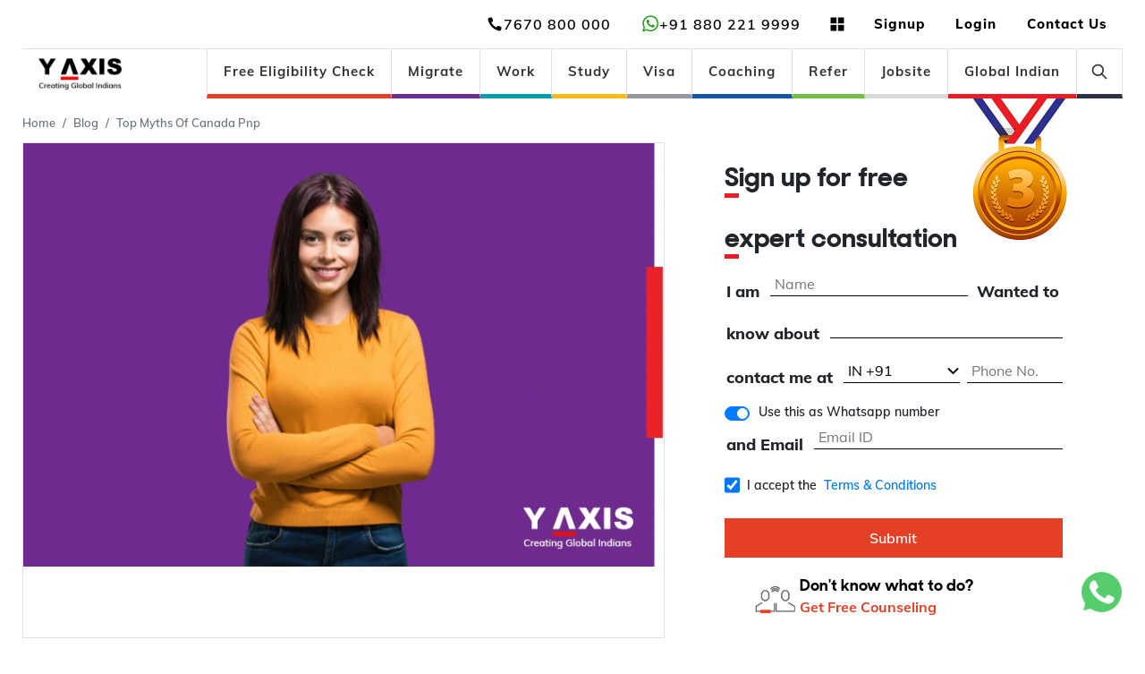

--- FILE ---
content_type: text/html; charset=utf-8
request_url: https://www.y-axis.com/blog/top-myths-of-canada-pnp/
body_size: 29513
content:
<!DOCTYPE html><html lang="en" class="light_theme"><head><meta charSet="utf-8"/><meta name="viewport" content="width=device-width"/><title>Top Myths of Canada PNP Explained Clearly</title><meta name="description" content="Uncover myths about Canada PNP. Learn facts about job opportunities, immigrant roles, and benefits. Contact Y-Axis for expert guidance!"/><link rel="canonical" href="https://www.y-axis.com/blog/top-myths-of-canada-pnp/"/><meta name="keywords" content="Keywords"/><meta property="og:locale" content="en_US"/><meta property="og:type" content="website"/><meta property="og:title"/><meta property="og:description"/><meta property="og:url"/><meta property="og:site_name"/><meta property="article:modified_time"/><meta property="og:image"/><meta property="og:image:width"/><meta property="og:image:height"/><meta property="og:image:type"/><meta name="twitter:card"/><meta name="twitter:image"/><meta name="twitter:label1"/><meta name="twitter:data1"/><link rel="alternate" type="application/rss+xml" href="http://feeds.feedburner.com/y-axis/DwVd" media="print"/><script type="application/ld+json" class="saswp-schema-markup-output"></script><link rel="alternate" hrefLang="en" href="https://www.y-axis.com/blog/top-myths-of-canada-pnp/"/><link rel="alternate" hrefLang="ar" href="https://ar.y-axis.com/blog/top-myths-of-canada-pnp/"/><link rel="alternate" hrefLang="zh-CN" href="https://zh-CN.y-axis.com/blog/top-myths-of-canada-pnp/"/><link rel="alternate" hrefLang="fr" href="https://fr.y-axis.com/blog/top-myths-of-canada-pnp/"/><link rel="alternate" hrefLang="de" href="https://de.y-axis.com/blog/top-myths-of-canada-pnp/"/><link rel="alternate" hrefLang="ko" href="https://ko.y-axis.com/blog/top-myths-of-canada-pnp/"/><link rel="alternate" hrefLang="uk" href="https://uk.y-axis.com/blog/top-myths-of-canada-pnp/"/><link rel="alternate" hrefLang="cs" href="https://cs.y-axis.com/blog/top-myths-of-canada-pnp/"/><link rel="alternate" hrefLang="hr" href="https://hr.y-axis.com/blog/top-myths-of-canada-pnp/"/><link rel="alternate" hrefLang="da" href="https://da.y-axis.com/blog/top-myths-of-canada-pnp/"/><link rel="alternate" hrefLang="nl" href="https://nl.y-axis.com/blog/top-myths-of-canada-pnp/"/><link rel="alternate" hrefLang="fi" href="https://fi.y-axis.com/blog/top-myths-of-canada-pnp/"/><link rel="alternate" hrefLang="it" href="https://it.y-axis.com/blog/top-myths-of-canada-pnp/"/><link rel="alternate" hrefLang="ja" href="https://ja.y-axis.com/blog/top-myths-of-canada-pnp/"/><link rel="alternate" hrefLang="pl" href="https://pl.y-axis.com/blog/top-myths-of-canada-pnp/"/><link rel="alternate" hrefLang="no" href="https://no.y-axis.com/blog/top-myths-of-canada-pnp/"/><link rel="alternate" hrefLang="pt" href="https://pt.y-axis.com/blog/top-myths-of-canada-pnp/"/><link rel="alternate" hrefLang="ru" href="https://ru.y-axis.com/blog/top-myths-of-canada-pnp/"/><link rel="alternate" hrefLang="ro" href="https://ro.y-axis.com/blog/top-myths-of-canada-pnp/"/><link rel="alternate" hrefLang="es" href="https://es.y-axis.com/blog/top-myths-of-canada-pnp/"/><link rel="alternate" hrefLang="sv" href="https://sv.y-axis.com/blog/top-myths-of-canada-pnp/"/><link rel="alternate" hrefLang="th" href="https://th.y-axis.com/blog/top-myths-of-canada-pnp/"/><link rel="alternate" hrefLang="tr" href="https://tr.y-axis.com/blog/top-myths-of-canada-pnp/"/><link rel="alternate" hrefLang="bn" href="https://bn.y-axis.com/blog/top-myths-of-canada-pnp/"/><link rel="alternate" hrefLang="pa" href="https://pa.y-axis.com/blog/top-myths-of-canada-pnp/"/><link rel="alternate" hrefLang="ne" href="https://ne.y-axis.com/blog/top-myths-of-canada-pnp/"/><link rel="alternate" hrefLang="ml" href="https://ml.y-axis.com/blog/top-myths-of-canada-pnp/"/><link rel="alternate" hrefLang="gu" href="https://gu.y-axis.com/blog/top-myths-of-canada-pnp/"/><link rel="alternate" hrefLang="hi" href="https://hi.y-axis.com/blog/top-myths-of-canada-pnp/"/><link rel="alternate" hrefLang="kn" href="https://kn.y-axis.com/blog/top-myths-of-canada-pnp/"/><link rel="alternate" hrefLang="mr" href="https://mr.y-axis.com/blog/top-myths-of-canada-pnp/"/><link rel="alternate" hrefLang="ta" href="https://ta.y-axis.com/blog/top-myths-of-canada-pnp/"/><link rel="alternate" hrefLang="te" href="https://te.y-axis.com/blog/top-myths-of-canada-pnp/"/><script src="https://cdn.onesignal.com/sdks/OneSignalSDK.js"></script><link rel="preload" as="image" href="https://www.y-axis.com/assets/cms/2022-08/medal.jpg?VersionId=KjKPAfzWfYqYU0Zrl7oHxkWdV1v.c_nM"/><link rel="preload" as="image" href="https://www.y-axis.com/assets/cms/migrate-visa.webp"/><meta name="next-head-count" content="59"/><meta charSet="utf-8"/><meta http-equiv="X-UA-Compatible" content="IE=edge"/><meta name="viewport" content="width=device-width, initial-scale=1.0, maximum-scale=3.0"/><meta name="theme-color" content="#212121"/><link rel="shortcut icon" href="https://www.y-axis.com/assets/icons/favicon.png"/><link rel="icon" href="https://www.y-axis.com/assets/icons/favicon.png"/><meta name="mobile-web-app-capable" content="yes"/><meta name="apple-mobile-web-app-capable" content="yes"/><meta name="robots" content="index, follow, max-image-preview:large, max-snippet:-1, max-video-preview:-1"/><link rel="apple-touch-icon" href="https://www.y-axis.com/assets/icons/favicon.png"/><meta property="og:type" content="website"/><link rel="manifest" href="/manifest.json" type="application/manifest+json"/><script type="application/ld+json">
{
"@context": "http://schema.org",
"@id": "https://www.y-axis.com",
"@type": "Corporation",
"name": "Y-Axis, Immigration & Visa Consultant",
"legalName" : "Y-Axis Solutions Private Limited",
"brand" : "Y-Axis",
"url": "https://www.y-axis.com",
"logo": "https://www.y-axis.com/assets/cms/2022-12/logo.jpg",
"description": "Y-Axis is India’s No.1 Immigration & Visa Consultant and presumably the world’s largest B2C immigration firm. Established in 1999, our 35+ company owned and managed offices across India, Dubai, London, Partner Offices in Melbourne and 1100+ employees have served over 100,000 happy customers.",

"address": {
"@type": "PostalAddress",
"streetAddress": "Suite 102, GS Chambers, Nagarjuna Circle,",
"addressLocality": "Banjara Hills",
"addressRegion": "Hyderabad",
"postalCode": "500082",
"addressCountry": "India"

},

"sameAs": [ "http://www.facebook.com/YAXISOverseas",
"http://www.twitter.com/yaxis",
"https://g.page/r/Cd8WkYezDL3TEAE?gm",
"https://www.youtube.com/user/yaxisvideos",
"https://in.pinterest.com/yaxisoverseas/",
"https://www.instagram.com/yaxisoverseas/",
"https://www.linkedin.com/company/y-axis-overseas-careers"],


"contactPoint": [
{
  "@type": "ContactPoint",
  "telephone": "+91 7670 800 000",
  "contactType": "Sales",
  "areaServed": [ "India" ]  
}]
}</script><script type="application/ld+json">[
    {
    "@context":"https://schema.org/",
    "@graph":[
    {"@context":"https://schema.org/",
    "@type":"SiteNavigationElement",
    "@id":"https://www.y-axis.com#Home",
    "name":"Home",
    "url":"https://www.y-axis.com"
  },
    {
    "@context":"https://schema.org/",
    "@type":"SiteNavigationElement",
    "@id":"https://www.y-axis.com#Main Menu",
    "name":"Migrate",
    "url":"https://www.y-axis.com/migrate"
  },

  {
    "@context":"https://schema.org/",
    "@type":"SiteNavigationElement",
    "@id":"https://www.y-axis.com#Main Menu",
    "name":"Work",
    "url":"https://www.y-axis.com/visa/work/"
  },

  {
    "@context":"https://schema.org/",
    "@type":"SiteNavigationElement",
    "@id":"https://www.y-axis.com#Main Menu",
    "name":"Study",
    "url":"https://www.y-axis.com/visa/study/"
  },

  {
    "@context":"https://schema.org/",
    "@type":"SiteNavigationElement",
    "@id":"https://www.y-axis.com#Main Menu",
    "name":"Invest",
    "url":"https://www.y-axis.com/visa/invest/"
  },

  {
    "@context":"https://schema.org/",
    "@type":"SiteNavigationElement",
    "@id":"https://www.y-axis.com#Main Menu",
    "name":"Visit",
    "url":"https://www.y-axis.com/visa/visit/"
  }
]
}]</script><script type="application/ld+json">{
"@context":"http://schema.org",
"@type":"Product",
"name":"Y-Axis",
"aggregateRating":
{"@type":"AggregateRating",
"ratingValue":"4.8",
"reviewCount":"75000"
}}</script><script id="googleTagManager">(function(w,d,s,l,i){w[l]=w[l]||[];w[l].push({'gtm.start':
new Date().getTime(),event:'gtm.js'});var f=d.getElementsByTagName(s)[0],
j=d.createElement(s),dl=l!='dataLayer'?'&l='+l:'';j.async=true;j.src=
'https://www.googletagmanager.com/gtm.js?id='+i+dl;f.parentNode.insertBefore(j,f);
})(window,document,'script','dataLayer','GTM-K6MHRCZ');</script><link rel="preload" href="/_next/static/css/bb65cc0498cab734.css" as="style"/><link rel="stylesheet" href="/_next/static/css/bb65cc0498cab734.css" data-n-g=""/><link rel="preload" href="/_next/static/css/93c1f5720fbbd1cc.css" as="style"/><link rel="stylesheet" href="/_next/static/css/93c1f5720fbbd1cc.css" data-n-p=""/><link rel="preload" href="/_next/static/css/c5ac5dc3c5c4d4a3.css" as="style"/><link rel="stylesheet" href="/_next/static/css/c5ac5dc3c5c4d4a3.css" data-n-p=""/><link rel="preload" href="/_next/static/css/6456405af30cd81f.css" as="style"/><link rel="stylesheet" href="/_next/static/css/6456405af30cd81f.css"/><noscript data-n-css=""></noscript><script defer="" nomodule="" src="/_next/static/chunks/polyfills-c67a75d1b6f99dc8.js"></script><script defer="" src="/_next/static/chunks/9334.1ce202d271eee69e.js"></script><script defer="" src="/_next/static/chunks/7984.bba30da394856cdd.js"></script><script defer="" src="/_next/static/chunks/354.818c9f5f3c57ea27.js"></script><script defer="" src="/_next/static/chunks/8160.796c080ec887f9b4.js"></script><script src="/_next/static/chunks/webpack-8b2e29a73ffccc76.js" defer=""></script><script src="/_next/static/chunks/framework-3c2b2ea11736477d.js" defer=""></script><script src="/_next/static/chunks/main-2eba3cbfc67feb08.js" defer=""></script><script src="/_next/static/chunks/pages/_app-49543c045aa5f8d3.js" defer=""></script><script src="/_next/static/chunks/7324-1982d13218e1237c.js" defer=""></script><script src="/_next/static/chunks/7131-0a05730d6535e463.js" defer=""></script><script src="/_next/static/chunks/9987-482a30302e62efdc.js" defer=""></script><script src="/_next/static/chunks/5674-34c4cc0ae57375f8.js" defer=""></script><script src="/_next/static/chunks/6031-bc9e53cfed3b001e.js" defer=""></script><script src="/_next/static/chunks/2782-b0a19deb5bf889b8.js" defer=""></script><script src="/_next/static/chunks/137-3b8bb7622a2a4d27.js" defer=""></script><script src="/_next/static/chunks/6754-5c01319a10409917.js" defer=""></script><script src="/_next/static/chunks/pages/blog/%5Bslug%5D-3f51a7dfd9bac719.js" defer=""></script><script src="/_next/static/vDXunSPlV_Omh-XfnQ76T/_buildManifest.js" defer=""></script><script src="/_next/static/vDXunSPlV_Omh-XfnQ76T/_ssgManifest.js" defer=""></script></head><body><noscript><iframe src="https://www.googletagmanager.com/ns.html?id=GTM-K6MHRCZ" height="0" width="0" style="display:none;visibility:hidden"></iframe></noscript><div id="__next"><header class="header_header__9sxDG"><div class="container-fluid global_customContainerFluid__Rxg5f header_headerContainer__H7eE6 undefined "><div class="row border-bottom m-0 pb-0"><div class="p-0 col-md-12 col-xl-12"><nav class="d-flex justify-content-end align-items-center"><div class="header_navWrapper__JN9UU header_navLinkWrapper__pVqEZ  "><ul class="p-0 m-0 d-flex align-items-center"><li class="header_navLinkphone___Iy9Z"><a href="tel:7670800000"><button class="btn header_contactInfo__1WklZ header_buttonStyleNone__5KVSk"><div class="d-inline-flex"><span style="box-sizing:border-box;display:inline-block;overflow:hidden;width:initial;height:initial;background:none;opacity:1;border:0;margin:0;padding:0;position:relative;max-width:100%"><span style="box-sizing:border-box;display:block;width:initial;height:initial;background:none;opacity:1;border:0;margin:0;padding:0;max-width:100%"><img style="display:block;max-width:100%;width:initial;height:initial;background:none;opacity:1;border:0;margin:0;padding:0" alt="" aria-hidden="true" src="data:image/svg+xml,%3csvg%20xmlns=%27http://www.w3.org/2000/svg%27%20version=%271.1%27%20width=%2720%27%20height=%2720%27/%3e"/></span><img alt="telephone" src="[data-uri]" decoding="async" data-nimg="intrinsic" class="undefined" style="position:absolute;top:0;left:0;bottom:0;right:0;box-sizing:border-box;padding:0;border:none;margin:auto;display:block;width:0;height:0;min-width:100%;max-width:100%;min-height:100%;max-height:100%"/><noscript><img alt="telephone" src="https://www.y-axis.com/assets/icons/telephone.svg" decoding="async" data-nimg="intrinsic" style="position:absolute;top:0;left:0;bottom:0;right:0;box-sizing:border-box;padding:0;border:none;margin:auto;display:block;width:0;height:0;min-width:100%;max-width:100%;min-height:100%;max-height:100%" class="undefined" loading="lazy"/></noscript></span></div><span>7670 800 000</span></button></a></li><li class="header_navLinkphone___Iy9Z"><a href="https://api.whatsapp.com/send/?phone=918802219999" target="_blank"><button class="btn header_contactInfo__1WklZ header_buttonStyleNone__5KVSk" href="https://api.whatsapp.com/send/?phone=918802219999" target="_blank"><div class="d-inline-flex"><span style="box-sizing:border-box;display:inline-block;overflow:hidden;width:initial;height:initial;background:none;opacity:1;border:0;margin:0;padding:0;position:relative;max-width:100%"><span style="box-sizing:border-box;display:block;width:initial;height:initial;background:none;opacity:1;border:0;margin:0;padding:0;max-width:100%"><img style="display:block;max-width:100%;width:initial;height:initial;background:none;opacity:1;border:0;margin:0;padding:0" alt="" aria-hidden="true" src="data:image/svg+xml,%3csvg%20xmlns=%27http://www.w3.org/2000/svg%27%20version=%271.1%27%20width=%2720%27%20height=%2720%27/%3e"/></span><img alt="whatsapp" src="[data-uri]" decoding="async" data-nimg="intrinsic" class="undefined" style="position:absolute;top:0;left:0;bottom:0;right:0;box-sizing:border-box;padding:0;border:none;margin:auto;display:block;width:0;height:0;min-width:100%;max-width:100%;min-height:100%;max-height:100%"/><noscript><img alt="whatsapp" src="https://www.y-axis.com/assets/icons/whatsapp.png" decoding="async" data-nimg="intrinsic" style="position:absolute;top:0;left:0;bottom:0;right:0;box-sizing:border-box;padding:0;border:none;margin:auto;display:block;width:0;height:0;min-width:100%;max-width:100%;min-height:100%;max-height:100%" class="undefined" loading="lazy"/></noscript></span></div><span>+91 880 221 9999</span></button></a></li><li class="header_toggleButtonCustom___wH7a "><button class="btn header_navLink__m3Bdb header_notificationNav__WiepF  header_buttonStyleNone__5KVSk d-inline-flex px-3"><div class="d-inline-flex justify-content-center align-items-center"><span style="box-sizing:border-box;display:inline-block;overflow:hidden;width:initial;height:initial;background:none;opacity:1;border:0;margin:0;padding:0;position:relative;max-width:100%"><span style="box-sizing:border-box;display:block;width:initial;height:initial;background:none;opacity:1;border:0;margin:0;padding:0;max-width:100%"><img style="display:block;max-width:100%;width:initial;height:initial;background:none;opacity:1;border:0;margin:0;padding:0" alt="" aria-hidden="true" src="data:image/svg+xml,%3csvg%20xmlns=%27http://www.w3.org/2000/svg%27%20version=%271.1%27%20width=%2720%27%20height=%2720%27/%3e"/></span><img alt="grid" src="[data-uri]" decoding="async" data-nimg="intrinsic" class="undefined" style="position:absolute;top:0;left:0;bottom:0;right:0;box-sizing:border-box;padding:0;border:none;margin:auto;display:block;width:0;height:0;min-width:100%;max-width:100%;min-height:100%;max-height:100%"/><noscript><img alt="grid" src="https://www.y-axis.com/assets/icons/grid.svg" decoding="async" data-nimg="intrinsic" style="position:absolute;top:0;left:0;bottom:0;right:0;box-sizing:border-box;padding:0;border:none;margin:auto;display:block;width:0;height:0;min-width:100%;max-width:100%;min-height:100%;max-height:100%" class="undefined" loading="lazy"/></noscript></span></div></button><div class="row global_widgetDropdown__ZX0vI shadow m-0"><div class="col col-md-4"><div class="pt-2 mt-2"><div class="  btn-primary-container undefined amp_text_decoration"><a role="button" class="amp_underline btn-primary undefined  global_widgetStyle__y7Jo0   undefined undefined undefined  amp_align_item_center align-item-center"><div class="global_nextImageWrapper__74hyw undefined undefined undefined"><span style="box-sizing:border-box;display:block;overflow:hidden;width:initial;height:initial;background:none;opacity:1;border:0;margin:0;padding:0;position:absolute;top:0;left:0;bottom:0;right:0"><img alt="Y-Jobs Icon" title="Y-Jobs Icon" src="[data-uri]" decoding="async" data-nimg="fill" class="w-100 h-100" style="position:absolute;top:0;left:0;bottom:0;right:0;box-sizing:border-box;padding:0;border:none;margin:auto;display:block;width:0;height:0;min-width:100%;max-width:100%;min-height:100%;max-height:100%;background-size:cover;background-position:0% 0%;filter:blur(20px);background-image:url(&quot;https://www.y-axis.com/assets/icons/blur_image.webp&quot;)"/><noscript><img alt="Y-Jobs Icon" title="Y-Jobs Icon" src="https://www.y-axis.com/assets/cms/2023-02/MicrosoftTeams-image%20%2897%29.png?VersionId=4L4JWqUp7LkfXJxfFWHbrgKdGRSXAkXF" decoding="async" data-nimg="fill" style="position:absolute;top:0;left:0;bottom:0;right:0;box-sizing:border-box;padding:0;border:none;margin:auto;display:block;width:0;height:0;min-width:100%;max-width:100%;min-height:100%;max-height:100%" class="w-100 h-100" loading="lazy"/></noscript></span></div></a></div><h6>Y-Jobs</h6></div></div><div class="col col-md-4"><div class="pt-2 mt-2"><div class="  btn-primary-container undefined amp_text_decoration"><a role="button" class="amp_underline btn-primary undefined  global_widgetStyle__y7Jo0   undefined undefined undefined  amp_align_item_center align-item-center"><div class="global_nextImageWrapper__74hyw undefined undefined undefined"><span style="box-sizing:border-box;display:block;overflow:hidden;width:initial;height:initial;background:none;opacity:1;border:0;margin:0;padding:0;position:absolute;top:0;left:0;bottom:0;right:0"><img alt="Opportunities Icon" title="Opportunities Icon" src="[data-uri]" decoding="async" data-nimg="fill" class="w-100 h-100" style="position:absolute;top:0;left:0;bottom:0;right:0;box-sizing:border-box;padding:0;border:none;margin:auto;display:block;width:0;height:0;min-width:100%;max-width:100%;min-height:100%;max-height:100%;background-size:cover;background-position:0% 0%;filter:blur(20px);background-image:url(&quot;https://www.y-axis.com/assets/icons/blur_image.webp&quot;)"/><noscript><img alt="Opportunities Icon" title="Opportunities Icon" src="https://www.y-axis.com/assets/cms/2023-02/MicrosoftTeams-image%20%2898%29.png?VersionId=.8K83ziI9GfyaI9CtK6O0BZb6G.DfQ1g" decoding="async" data-nimg="fill" style="position:absolute;top:0;left:0;bottom:0;right:0;box-sizing:border-box;padding:0;border:none;margin:auto;display:block;width:0;height:0;min-width:100%;max-width:100%;min-height:100%;max-height:100%" class="w-100 h-100" loading="lazy"/></noscript></span></div></a></div><h6>Y-Opp</h6></div></div><div class="col col-md-4"><div class="pt-2 mt-2"><div class="  btn-primary-container undefined amp_text_decoration"><a role="button" class="amp_underline btn-primary undefined  global_widgetStyle__y7Jo0   undefined undefined undefined  amp_align_item_center align-item-center"><div class="global_nextImageWrapper__74hyw undefined undefined undefined"><span style="box-sizing:border-box;display:block;overflow:hidden;width:initial;height:initial;background:none;opacity:1;border:0;margin:0;padding:0;position:absolute;top:0;left:0;bottom:0;right:0"><img alt="Store Icon" title="Store Icon" src="[data-uri]" decoding="async" data-nimg="fill" class="w-100 h-100" style="position:absolute;top:0;left:0;bottom:0;right:0;box-sizing:border-box;padding:0;border:none;margin:auto;display:block;width:0;height:0;min-width:100%;max-width:100%;min-height:100%;max-height:100%;background-size:cover;background-position:0% 0%;filter:blur(20px);background-image:url(&quot;https://www.y-axis.com/assets/icons/blur_image.webp&quot;)"/><noscript><img alt="Store Icon" title="Store Icon" src="https://www.y-axis.com/assets/cms/2023-02/MicrosoftTeams-image%20%2899%29.png?VersionId=.H28dARWOs2T5agCCBxtSv.44NvD6p9R" decoding="async" data-nimg="fill" style="position:absolute;top:0;left:0;bottom:0;right:0;box-sizing:border-box;padding:0;border:none;margin:auto;display:block;width:0;height:0;min-width:100%;max-width:100%;min-height:100%;max-height:100%" class="w-100 h-100" loading="lazy"/></noscript></span></div></a></div><h6>Y-Store</h6></div></div></div></li><li><a href="#" class="header_navLinkpopup__LBT0c" role="button">Signup</a></li><li><a href="#" class="header_navLinkpopup__LBT0c" role="button">Login</a></li><li><a href="/contactus/" class="header_navLinkpopup__LBT0c">Contact Us</a></li></ul></div></nav></div></div><div class="global_desktopView__KsEbL"><div class="pb-0 d-flex align-items-center row"><div class="col-md-2 col-xl-2"><a href="/" class="header_logo__qUfM5"><div class="global_nextImageWrapper__74hyw undefined undefined undefined"><span style="box-sizing:border-box;display:block;overflow:hidden;width:initial;height:initial;background:none;opacity:1;border:0;margin:0;padding:0;position:absolute;top:0;left:0;bottom:0;right:0"><img alt="Y-Axis Logo" title="Y-axis Logo" src="[data-uri]" decoding="async" data-nimg="fill" class="w-100 h-100" style="position:absolute;top:0;left:0;bottom:0;right:0;box-sizing:border-box;padding:0;border:none;margin:auto;display:block;width:0;height:0;min-width:100%;max-width:100%;min-height:100%;max-height:100%;background-size:cover;background-position:0% 0%;filter:blur(20px);background-image:url(&quot;https://www.y-axis.com/assets/icons/blur_image.webp&quot;)"/><noscript><img alt="Y-Axis Logo" title="Y-axis Logo" src="https://www.y-axis.com/assets/cms/2025-08/Y-Axis-Logo.webp" decoding="async" data-nimg="fill" style="position:absolute;top:0;left:0;bottom:0;right:0;box-sizing:border-box;padding:0;border:none;margin:auto;display:block;width:0;height:0;min-width:100%;max-width:100%;min-height:100%;max-height:100%" class="w-100 h-100" loading="lazy"/></noscript></span></div><span></span></a></div><div class="col-md-10 col-xl-10 false"><nav class="d-flex justify-content-end align-items-center"><button class="btn header_navHamburger___elQQ false"><span></span></button><div class="header_navWrapper__JN9UU 
               header_navLinkWrapper__pVqEZ "><ul class="p-0 m-0 d-flex"><li class="header_navLi__4hsDm header_navLinkCustom__irt_Z "><a target="" href="/eligibility/" class="header_navLink__m3Bdb">Free Eligibility Check</a></li><li class="header_navLi__4hsDm header_navLinkCustom__irt_Z "><a target="" href="/migrate/" class="header_navLink__m3Bdb">Migrate</a></li><li class="header_navLi__4hsDm header_navLinkCustom__irt_Z "><a target="" href="/visa/work/" class="header_navLink__m3Bdb">Work</a></li><li class="header_navLi__4hsDm header_navLinkCustom__irt_Z "><a target="" href="https://www.y-axis.com/lp/study/" class="header_navLink__m3Bdb">Study</a></li><li class="header_navLi__4hsDm header_navLinkCustom__irt_Z "><a target="" href="/lp/visa/" class="header_navLink__m3Bdb">Visa</a></li><li class="header_navLi__4hsDm header_navLinkCustom__irt_Z "><a target="" href="/coaching/" class="header_navLink__m3Bdb">Coaching</a></li><li class="header_navLi__4hsDm header_navLinkCustom__irt_Z "><a target="_blank" href="https://www.y-axis.com/lp/visa/referral-program/" class="header_navLink__m3Bdb">Refer</a></li><li class="header_navLi__4hsDm header_navLinkCustom__irt_Z "><a target="_blank" href="https://jobs.y-axis.com/" class="header_navLink__m3Bdb">Jobsite</a></li><li class="header_navLi__4hsDm header_navLinkCustom__irt_Z "><a target="_blank" href="https://www.globalindian.com/" class="header_navLink__m3Bdb">Global Indian</a></li><li class="header_navLi__4hsDm header_searchBox__yu4H_ header_navLinkCustom__irt_Z"><div class="position-relative h-100" data-headlessui-state=""><button class="navigationDropdown" type="button" aria-expanded="false" data-headlessui-state=""><div class="d-inline-flex"><span style="box-sizing:border-box;display:inline-block;overflow:hidden;width:initial;height:initial;background:none;opacity:1;border:0;margin:0;padding:0;position:relative;max-width:100%"><span style="box-sizing:border-box;display:block;width:initial;height:initial;background:none;opacity:1;border:0;margin:0;padding:0;max-width:100%"><img style="display:block;max-width:100%;width:initial;height:initial;background:none;opacity:1;border:0;margin:0;padding:0" alt="" aria-hidden="true" src="data:image/svg+xml,%3csvg%20xmlns=%27http://www.w3.org/2000/svg%27%20version=%271.1%27%20width=%2720%27%20height=%2720%27/%3e"/></span><img alt="search" src="[data-uri]" decoding="async" data-nimg="intrinsic" class="undefined" style="position:absolute;top:0;left:0;bottom:0;right:0;box-sizing:border-box;padding:0;border:none;margin:auto;display:block;width:0;height:0;min-width:100%;max-width:100%;min-height:100%;max-height:100%"/><noscript><img alt="search" src="https://www.y-axis.com/assets/icons/search.svg" decoding="async" data-nimg="intrinsic" style="position:absolute;top:0;left:0;bottom:0;right:0;box-sizing:border-box;padding:0;border:none;margin:auto;display:block;width:0;height:0;min-width:100%;max-width:100%;min-height:100%;max-height:100%" class="undefined" loading="lazy"/></noscript></span></div></button></div><div hidden="" style="position:fixed;top:1px;left:1px;width:1px;height:0;padding:0;margin:-1px;overflow:hidden;clip:rect(0, 0, 0, 0);white-space:nowrap;border-width:0;display:none"></div></li></ul></div></nav></div></div></div><div class="global_tabView__lCo9U"><div class="row"><div class="col"><nav class="d-flex justify-content-end align-items-center"><button class="btn header_navHamburger___elQQ "><span></span></button><div class="header_navWrapper__JN9UU header_navLinkWrapper__pVqEZ "></div></nav></div><div class="col"><div class="header_logo__qUfM5 mt-2"><div class="global_nextImageWrapper__74hyw undefined undefined global_imageDisplayBlock__bvErK"><span style="box-sizing:border-box;display:block;overflow:hidden;width:initial;height:initial;background:none;opacity:1;border:0;margin:0;padding:0;position:absolute;top:0;left:0;bottom:0;right:0"><img alt="Y-Axis Logo" title="Y-Axis Logo" src="[data-uri]" decoding="async" data-nimg="fill" class="undefined" style="position:absolute;top:0;left:0;bottom:0;right:0;box-sizing:border-box;padding:0;border:none;margin:auto;display:block;width:0;height:0;min-width:100%;max-width:100%;min-height:100%;max-height:100%;background-size:cover;background-position:0% 0%;filter:blur(20px);background-image:url(&quot;https://www.y-axis.com/assets/icons/blur_image.webp&quot;)"/><noscript><img alt="Y-Axis Logo" title="Y-Axis Logo" src="https://www.y-axis.com/assets/cms/2025-08/Y-Axis-Logo.webp" decoding="async" data-nimg="fill" style="position:absolute;top:0;left:0;bottom:0;right:0;box-sizing:border-box;padding:0;border:none;margin:auto;display:block;width:0;height:0;min-width:100%;max-width:100%;min-height:100%;max-height:100%" class="undefined" loading="lazy"/></noscript></span></div></div></div></div></div></div></header><section><div class="global_headerMarginTop__j_eF2 mb-5 pt-1 "><div class="container-fluid global_customContainerFluid__Rxg5f position-relative"><div class="d-flex flex-row justify-content-between"><div class="undefined breadCrum_padding_top"><ol class="breadcrumb amp_padding-0"><li class="breadcrum_item breadcrumb-item"><a href="/">Home</a></li></ol></div><div class="global_blogMedales__0HLeK text-right"><div class="global_nextImageWrapper__74hyw undefined undefined undefined"><span style="box-sizing:border-box;display:block;overflow:hidden;width:initial;height:initial;background:none;opacity:1;border:0;margin:0;padding:0;position:absolute;top:0;left:0;bottom:0;right:0"><img alt="medal" title="" src="https://www.y-axis.com/assets/cms/2022-08/medal.jpg?VersionId=KjKPAfzWfYqYU0Zrl7oHxkWdV1v.c_nM" decoding="async" data-nimg="fill" class="w-50 h-50 " style="position:absolute;top:0;left:0;bottom:0;right:0;box-sizing:border-box;padding:0;border:none;margin:auto;display:block;width:0;height:0;min-width:100%;max-width:100%;min-height:100%;max-height:100%;background-size:cover;background-position:0% 0%;filter:blur(20px);background-image:url(&quot;https://www.y-axis.com/assets/icons/blur_image.webp&quot;)"/><noscript><img alt="medal" title="" src="https://www.y-axis.com/assets/cms/2022-08/medal.jpg?VersionId=KjKPAfzWfYqYU0Zrl7oHxkWdV1v.c_nM" decoding="async" data-nimg="fill" style="position:absolute;top:0;left:0;bottom:0;right:0;box-sizing:border-box;padding:0;border:none;margin:auto;display:block;width:0;height:0;min-width:100%;max-width:100%;min-height:100%;max-height:100%" class="w-50 h-50 "/></noscript></span></div></div></div><div class="row blogBanner_parent__eXLRy amp_border amp_gride_col m-0 "><div class="col-lg-7 d-flex justify-content-center position-relative border p-0"><div class="blogBanner_bannerImgStyle__DST_2 undefined  h-100 amp_image_padding leftAmpimageBox ampBridgeCenter amp_position_relative"><div class="global_nextImageWrapper__74hyw undefined undefined undefined"><span style="box-sizing:border-box;display:block;overflow:hidden;width:initial;height:initial;background:none;opacity:1;border:0;margin:0;padding:0;position:absolute;top:0;left:0;bottom:0;right:0"><img alt="Myths of Canada PNP" title="Top Myths of Canada PNP" src="https://www.y-axis.com/assets/cms/migrate-visa.webp" decoding="async" data-nimg="fill" class="w-100 h-auto" style="position:absolute;top:0;left:0;bottom:0;right:0;box-sizing:border-box;padding:0;border:none;margin:auto;display:block;width:0;height:0;min-width:100%;max-width:100%;min-height:100%;max-height:100%;background-size:cover;background-position:0% 0%;filter:blur(20px);background-image:url(&quot;https://www.y-axis.com/assets/icons/blur_image.webp&quot;)"/><noscript><img alt="Myths of Canada PNP" title="Top Myths of Canada PNP" src="https://www.y-axis.com/assets/cms/migrate-visa.webp" decoding="async" data-nimg="fill" style="position:absolute;top:0;left:0;bottom:0;right:0;box-sizing:border-box;padding:0;border:none;margin:auto;display:block;width:0;height:0;min-width:100%;max-width:100%;min-height:100%;max-height:100%" class="w-100 h-auto"/></noscript></span></div></div></div><div class="col-lg-5 col-md-12 amp_p-3"><div class="text-right"></div><div class="p-1 mt-2"><form class="Inputcoaching_regForm__1NA9e"><div class="px-lg-4"><div class="undefined"><h3 class="Inputcoaching_mediumTitle__j0HDT px-0 px-lg-4 ampmainSubHeadding">Sign up for free</h3><h3 class="Inputcoaching_mediumTitle__j0HDT mt-1 px-0 px-lg-4 text-nowrap mb-0 ampmainSubHeadding">expert consultation</h3><div class="Inputcoaching_coachInputParent__ollaq align-items-center px-0 px-lg-4 mt-1 "><div class="Inputcoaching_formGroup__yDTOk"><label>I am</label><input name="fullName" type="text" class="Inputcoaching_coachInputWrapper__f1TVG mx-2 w-100" placeholder="Name"/><label>Wanted to</label></div><div class="errorMsg validationErrorHeight"></div><div class="Inputcoaching_formGroup__yDTOk"><label class="mr-sm-2"> know about</label><input class="Inputcoaching_coachInputWrapper__f1TVG w-100  mt-2 mt-sm-0" type="text" name="knowAbout"/></div><div class="errorMsg validationErrorHeight"></div><div class="Inputcoaching_formGroup__yDTOk Inputcoaching_flexPhoneNumberInput__xDn5L form-group flex-column flex-sm-row align-items-sm-center  align-items-flex-start m-0 undefined"><label class="mt-3 mr-sm-2 "> contact me at</label><div class="d-flex flex-row align-items-center w-100 "><div class="Inputcoaching_minWidthForCountryCode__yqFFT d-flex align-items-center position-relative pointerStyle"><select class="Inputcoaching_coachInputWrapper__f1TVG Inputcoaching_countryCodeStyle__PhXQw w-50 mt-2  mt-sm-0 global_customSelectTextColor__jKPE2 z-1 w-100 bg-transparent pointerStyle" name="callingCode"><option selected="">IND +91</option></select><div class="d-inline-flex align-items-center justify-content-center global_customSelectIcon__7COhT undefined pointerStyle"><span style="box-sizing:border-box;display:inline-block;overflow:hidden;width:initial;height:initial;background:none;opacity:1;border:0;margin:0;padding:0;position:relative;max-width:100%"><span style="box-sizing:border-box;display:block;width:initial;height:initial;background:none;opacity:1;border:0;margin:0;padding:0;max-width:100%"><img style="display:block;max-width:100%;width:initial;height:initial;background:none;opacity:1;border:0;margin:0;padding:0" alt="" aria-hidden="true" src="data:image/svg+xml,%3csvg%20xmlns=%27http://www.w3.org/2000/svg%27%20version=%271.1%27%20width=%2715%27%20height=%2715%27/%3e"/></span><img alt="Down Arrow" src="[data-uri]" decoding="async" data-nimg="intrinsic" class="undefined" style="position:absolute;top:0;left:0;bottom:0;right:0;box-sizing:border-box;padding:0;border:none;margin:auto;display:block;width:0;height:0;min-width:100%;max-width:100%;min-height:100%;max-height:100%"/><noscript><img alt="Down Arrow" src="https://www.y-axis.com/assets/icons/down-arrow.svg" decoding="async" data-nimg="intrinsic" style="position:absolute;top:0;left:0;bottom:0;right:0;box-sizing:border-box;padding:0;border:none;margin:auto;display:block;width:0;height:0;min-width:100%;max-width:100%;min-height:100%;max-height:100%" class="undefined" loading="lazy"/></noscript></span></div></div><input class="Inputcoaching_coachInputWrapper__f1TVG w-100 ml-sm-2 mt-2 mt-sm-0 p-0" name="contactNumber" placeholder="Phone No."/></div></div><div class="errorMsg validationErrorHeight"></div><div class="form_switch_button"><div class="custom-control custom-switch custom-switch-sm mt-1"><input type="checkbox" class="custom-control-input" id="customSwitch1" checked=""/><label class="custom-control-label" for="customSwitch1" name="Use this as Whatsapp number">Use this as Whatsapp number</label></div></div><div class="Inputcoaching_formGroup__yDTOk mt-0"><label class="mr-sm-2">and Email</label><input class="Inputcoaching_coachInputWrapper__f1TVG w-100  mt-2 mt-sm-0" name="email" placeholder="Email ID"/></div><div class="errorMsg validationErrorHeight"></div></div></div><div class="col col-sm-12 d-flex justify-content-center mt-0 "></div><div class="d-flex align-items-center mt-2 mx-lg-4"><div class="newsignup_checkBoxParent__NotcP"><input name="termsAndConditions" type="checkbox" class="mt-1 undefined" checked=""/></div><div class="global_formCheckbox__Oh__u d-flex justify-content-start align-items-center flex-column"><p class=" mb-0 ml-2">I accept the<!-- --> <a href="/terms-conditions/"><span class="ml-1">Terms &amp; Conditions</span></a></p></div></div><div class="errorMsg validationErrorHeight d-flex justify-content-center"></div><div class="d-flex justify-content-center align-item-center mt-2 mb-3"><button class="global_redBtn__H3mOh btn w-100 mx-0 mx-lg-4">Submit</button></div><div class="row undefined"><div class="col-sm-12 col-xs-12"><div class=" Inputcoaching_bottomIcon__ssm1o d-flex px-0 px-lg-5 position-relative  justify-content-start"><div class="Inputcoaching_imgBox__YtAKp ampFotterIcon amp_mr-1"> <div class="global_nextImageWrapper__74hyw undefined undefined undefined"><span style="box-sizing:border-box;display:block;overflow:hidden;width:initial;height:initial;background:none;opacity:1;border:0;margin:0;padding:0;position:absolute;top:0;left:0;bottom:0;right:0"><img alt="Icon" title="Icon" src="[data-uri]" decoding="async" data-nimg="fill" class="w-100 h-auto" style="position:absolute;top:0;left:0;bottom:0;right:0;box-sizing:border-box;padding:0;border:none;margin:auto;display:block;width:0;height:0;min-width:100%;max-width:100%;min-height:100%;max-height:100%;background-size:cover;background-position:0% 0%;filter:blur(20px);background-image:url(&quot;https://www.y-axis.com/assets/icons/blur_image.webp&quot;)"/><noscript><img alt="Icon" title="Icon" src="https://www.y-axis.com/assets/cms/2022-11/22.png" decoding="async" data-nimg="fill" style="position:absolute;top:0;left:0;bottom:0;right:0;box-sizing:border-box;padding:0;border:none;margin:auto;display:block;width:0;height:0;min-width:100%;max-width:100%;min-height:100%;max-height:100%" class="w-100 h-auto" loading="lazy"/></noscript></span></div></div><div class=" Inputcoaching_globalText__8kXwa Inputcoaching_globalBottomText__hHKlN mt-1 amp_mt_1"><h6 class=" Inputcoaching_normalText__4XGDK mainpara1 mb-0 amp_mb-0 amp_mt-0"> Don&#x27;t know what to do?</h6><span class=" global_dangerText__KEO_c Inputcoaching_redText__WXYWc amp_mainpara amp_text_red"><p> Get Free Counseling</p></span></div></div></div></div></div></form></div></div></div><div class="row"><div class="col col-xl-8 col-md-12"><div class="blogAgenda_parentDiv__8RmKS  mt-5"><p class="global_paragraph__WR42Y">Posted on<!-- --> <!-- -->January 16 2023<!-- --> </p><h1 class="pt-2 pb-2">Top Myths of Canada PNP</h1><div class="blogAgenda_content__5PkfD mb-4 pb-4 border-bottom d-flex align-items-center flex-column flex-md-row"><div class="d-flex"><div class="blogAgenda_userImg__mcQeN "><div class="global_nextImageWrapper__74hyw undefined undefined undefined"><span style="box-sizing:border-box;display:block;overflow:hidden;width:initial;height:initial;background:none;opacity:1;border:0;margin:0;padding:0;position:absolute;top:0;left:0;bottom:0;right:0"><img alt="profile-image" title="" src="[data-uri]" decoding="async" data-nimg="fill" class=" w-100 h-auto" style="position:absolute;top:0;left:0;bottom:0;right:0;box-sizing:border-box;padding:0;border:none;margin:auto;display:block;width:0;height:0;min-width:100%;max-width:100%;min-height:100%;max-height:100%;background-size:cover;background-position:0% 0%;filter:blur(20px);background-image:url(&quot;https://www.y-axis.com/assets/icons/blur_image.webp&quot;)"/><noscript><img alt="profile-image" title="" src="https://www.y-axis.com/assets/cms/2025-07/author-profile-pic.webp" decoding="async" data-nimg="fill" style="position:absolute;top:0;left:0;bottom:0;right:0;box-sizing:border-box;padding:0;border:none;margin:auto;display:block;width:0;height:0;min-width:100%;max-width:100%;min-height:100%;max-height:100%" class=" w-100 h-auto" loading="lazy"/></noscript></span></div></div><div class=" global_blogAgendaBox__bJn9k ml-3"><div class="d-flex flex-column"><h5 class="d-flex align-items-center" role="button">By  <div class=" btn-primary-container undefined"><a class="amp_underline btn-primary undefined undefined   undefined undefined undefined  amp_align_item_center align-item-center" href="/author/78884469-10d5-44ff-a124-2886ce708c6c-anshul-singhal" target="_self">Anshul Singhal</a></div>, <!-- -->Editor</h5><h6 class="text-muted mb-0">Updated <!-- -->November 23 2024</h6></div></div></div><div class="ml-lg-3 my-lg-0 my-2 mx-3"></div></div><div class="global_dangerouslySetData__R7wH3 global_dangerouslySetTable__LUVDZ text-justify"><h2 style="text-align: justify;">Myths and facts about Canada PNP</h2>

<ul style="text-align: justify;">
	<li>Immigrants go to provinces to work and not only to stay</li>
	<li>Migrants contribute to the Canadian economy by paying taxes</li>
	<li>PNP has about 80 immigration routes</li>
	<li>Well-educated and well trained International workers can quickly meet the Canadian standards</li>
</ul>

<p style="text-align: justify;">After the United States of America hosted too many anti-immigration policies, people started to look out for Canada as a replacement for their American Dreams. Nevertheless, apart from just a replacement, there are too many reasons to settle in Canada. And the most significant of them all is Canada’s multiculturalism. The country has one of the highest immigration rates in the world. Canada is also an ideal place for people from the LGBTQ community. The North-American country became the first country outside Europe to legalize same-sex marriage. Canada is the 9th largest economy in the world and has a world-class education system. The Canadian government adopted the universal healthcare system in the 1960s, where you get free access to doctors and hospital visits.<br />
 </p>

<p style="text-align: justify;"><em>*Willing to </em><a href="/visa/study/canada/"><em>study in Canada</em></a><em>? Get assistance from Y-Axis  professionals.</em><br />
 </p>

<p style="text-align: justify;">Canada has exceptional employee policies regarding the work environment, including mandated vacation leave, two weeks of paid vacation, and 6-10 provincial statutory holidays. It is one of the safest countries in the world, with a stable banking system and economy.<br />
 </p>

<p style="text-align: justify;">The government has introduced <a href="/visa/work/canada/provincial-nominee-program/">Provincial Nominee Program</a> to encourage more expatriates. This program is for the workers who want to live in a particular province, have the education or work experience to contribute to that province, or wish to become a PR of the country.<br />
 </p>

<p style="text-align: justify;">Despite all the provisions mentioned earlier, many myths are still associated with the Provincial Nominee Program. This article will debunk a few of the most popular myths.<br />
 </p>

<h3 style="text-align: justify;">Myth 1: International workers need to meet the Canadian standard of employment.</h3>

<p style="text-align: justify;">People often have an idea that they can’t meet the requirements of Canadian employment. They have a misconception that the employment policies of the Canadian government only favor the citizens.<br />
 </p>

<p style="text-align: justify;">But the truth is that international workers are generally highly educated and well trained, and they are very much desirable by Canadian organizations.<br />
 </p>

<h3 style="text-align: justify;">Myth 2: Expats with plans to stay and not work opt for PNP</h3>

<p style="text-align: justify;">The PNP has a separate nomination scheme for each Canadian province and is tailored according to the local labor market requirements. And the program is designed to accept immigrants for job openings to fill shortages. Therefore, it is not true that the expats opt for PNP to stay or reunite with their family members.<br />
 </p>

<h3 style="text-align: justify;">Myth 3: PNP is only suitable for large enterprises</h3>

<p style="text-align: justify;">Several small and medium-sized businesses are using the Provincial Nominee Program in the country. PNP has about 80 immigration routes, so there are various options for hiring professionals with specific skills and experiences.<br />
 </p>

<h3 style="text-align: justify;">Myth 4: It is difficult for Canadian employers to get international workers</h3>

<p style="text-align: justify;">The hiring procedure for registered employers in Canada is straightforward, and they also get enough help from the provincial governments. However, the process becomes a bit taxing for local firms to hire international workers.<br />
 </p>

<h3 style="text-align: justify;">Myth 5: There are few job opportunities for expats under PNP</h3>

<p style="text-align: justify;">International workers and specialized professionals are always in high demand in provinces like Saskatchewan, British Columbia, Manitoba, Alberta, and Ontario. Also, some of the provinces have high employment immigrant rates.<br />
 </p>

<h3 style="text-align: justify;">Myth 6: Locals don’t get jobs due to the immigrants</h3>

<p style="text-align: justify;">Canada has been providing meaningful opportunities for immigrants for many decades now. And generally, immigration has good and bad effects on both the immigrants and the host country. If, on the one hand, immigrants get a good quality of life, the best healthcare facilities, etc., the host country receives taxes from the expats.<br />
 </p>

<p style="text-align: justify;"><em>Willing to </em><a href="/migrate/canada/"><em>migrate to Canada</em></a><em>? Contact Y-Axis, the world’s no. 1 overseas immigration consultant.</em><br />
 </p>

<p style="text-align: justify;"><em>Found this article more interesting, also read...</em></p>

<p style="text-align: justify;"><a href="/blog/top-4-myths-about-canada-immigration/">Top 4 Myths about Canada Immigration</a></p></div><div class="button_defaultBtn__Sj6cA"><div class="  btn-primary-container undefined amp_text_decoration"><a role="button" class="amp_underline btn-primary undefined   undefined undefined undefined global_redBtn__H3mOh amp_red_btn mt-4   undefined undefined undefined  amp_align_item_center align-item-center">Apply Now</a></div></div></div><div class="blogCatagories_parentDiv__YN2A7 mt-5 rounded-lg"><div class="row border m-0 p-3 pl-4"><div class="col col-lg-9 p-0"><div class="d-flex"><p class="global_paragraph__WR42Y mt-2">Tags:</p><div class="d-flex align-items-center flex-wrap"><p class="global_paragraph__WR42Y ml-2 p-2 btn btn-light m-0 mb-1">[&quot;Canada PNP Myths</p><p class="global_paragraph__WR42Y ml-2 p-2 btn btn-light m-0 mb-1">Myths of Canada PNP&quot;]</p></div></div></div><div class="col col-lg-3 p-0"><div class="d-flex mt-2 float-right"><p class="global_paragraph__WR42Y mb-0 mr-2">Share</p><div class="blogCatagories_socialShareWrapper__O20LJ"><button aria-label="twitter" class="react-share__ShareButton" style="background-color:transparent;border:none;padding:0;font:inherit;color:inherit;cursor:pointer"><div class="undefined"><span style="box-sizing:border-box;display:inline-block;overflow:hidden;width:initial;height:initial;background:none;opacity:1;border:0;margin:0;padding:0;position:relative;max-width:100%"><span style="box-sizing:border-box;display:block;width:initial;height:initial;background:none;opacity:1;border:0;margin:0;padding:0;max-width:100%"><img style="display:block;max-width:100%;width:initial;height:initial;background:none;opacity:1;border:0;margin:0;padding:0" alt="" aria-hidden="true" src="data:image/svg+xml,%3csvg%20xmlns=%27http://www.w3.org/2000/svg%27%20version=%271.1%27%20width=%2718%27%20height=%2718%27/%3e"/></span><img alt="twitter" src="[data-uri]" decoding="async" data-nimg="intrinsic" class="undefined" style="position:absolute;top:0;left:0;bottom:0;right:0;box-sizing:border-box;padding:0;border:none;margin:auto;display:block;width:0;height:0;min-width:100%;max-width:100%;min-height:100%;max-height:100%"/><noscript><img alt="twitter" src="https://www.y-axis.com/assets/icons/twitter.svg" decoding="async" data-nimg="intrinsic" style="position:absolute;top:0;left:0;bottom:0;right:0;box-sizing:border-box;padding:0;border:none;margin:auto;display:block;width:0;height:0;min-width:100%;max-width:100%;min-height:100%;max-height:100%" class="undefined" loading="lazy"/></noscript></span></div></button><button aria-label="facebook" class="react-share__ShareButton" style="background-color:transparent;border:none;padding:0;font:inherit;color:inherit;cursor:pointer"><div class="undefined"><span style="box-sizing:border-box;display:inline-block;overflow:hidden;width:initial;height:initial;background:none;opacity:1;border:0;margin:0;padding:0;position:relative;max-width:100%"><span style="box-sizing:border-box;display:block;width:initial;height:initial;background:none;opacity:1;border:0;margin:0;padding:0;max-width:100%"><img style="display:block;max-width:100%;width:initial;height:initial;background:none;opacity:1;border:0;margin:0;padding:0" alt="" aria-hidden="true" src="data:image/svg+xml,%3csvg%20xmlns=%27http://www.w3.org/2000/svg%27%20version=%271.1%27%20width=%2715%27%20height=%2715%27/%3e"/></span><img alt="facebook" src="[data-uri]" decoding="async" data-nimg="intrinsic" class="undefined" style="position:absolute;top:0;left:0;bottom:0;right:0;box-sizing:border-box;padding:0;border:none;margin:auto;display:block;width:0;height:0;min-width:100%;max-width:100%;min-height:100%;max-height:100%"/><noscript><img alt="facebook" src="https://www.y-axis.com/assets/icons/facebook.svg" decoding="async" data-nimg="intrinsic" style="position:absolute;top:0;left:0;bottom:0;right:0;box-sizing:border-box;padding:0;border:none;margin:auto;display:block;width:0;height:0;min-width:100%;max-width:100%;min-height:100%;max-height:100%" class="undefined" loading="lazy"/></noscript></span></div></button><button aria-label="pinterest" class="react-share__ShareButton" style="background-color:transparent;border:none;padding:0;font:inherit;color:inherit;cursor:pointer"><div class="undefined"><span style="box-sizing:border-box;display:inline-block;overflow:hidden;width:initial;height:initial;background:none;opacity:1;border:0;margin:0;padding:0;position:relative;max-width:100%"><span style="box-sizing:border-box;display:block;width:initial;height:initial;background:none;opacity:1;border:0;margin:0;padding:0;max-width:100%"><img style="display:block;max-width:100%;width:initial;height:initial;background:none;opacity:1;border:0;margin:0;padding:0" alt="" aria-hidden="true" src="data:image/svg+xml,%3csvg%20xmlns=%27http://www.w3.org/2000/svg%27%20version=%271.1%27%20width=%2718%27%20height=%2718%27/%3e"/></span><img alt="pinterest" src="[data-uri]" decoding="async" data-nimg="intrinsic" class="undefined" style="position:absolute;top:0;left:0;bottom:0;right:0;box-sizing:border-box;padding:0;border:none;margin:auto;display:block;width:0;height:0;min-width:100%;max-width:100%;min-height:100%;max-height:100%"/><noscript><img alt="pinterest" src="https://www.y-axis.com/assets/icons/pinterest.svg" decoding="async" data-nimg="intrinsic" style="position:absolute;top:0;left:0;bottom:0;right:0;box-sizing:border-box;padding:0;border:none;margin:auto;display:block;width:0;height:0;min-width:100%;max-width:100%;min-height:100%;max-height:100%" class="undefined" loading="lazy"/></noscript></span></div></button><button media="/assets/cms/migrate-visa.webp" aria-label="linkedin" class="react-share__ShareButton" style="background-color:transparent;border:none;padding:0;font:inherit;color:inherit;cursor:pointer"><div class="undefined"><span style="box-sizing:border-box;display:inline-block;overflow:hidden;width:initial;height:initial;background:none;opacity:1;border:0;margin:0;padding:0;position:relative;max-width:100%"><span style="box-sizing:border-box;display:block;width:initial;height:initial;background:none;opacity:1;border:0;margin:0;padding:0;max-width:100%"><img style="display:block;max-width:100%;width:initial;height:initial;background:none;opacity:1;border:0;margin:0;padding:0" alt="" aria-hidden="true" src="data:image/svg+xml,%3csvg%20xmlns=%27http://www.w3.org/2000/svg%27%20version=%271.1%27%20width=%2718%27%20height=%2718%27/%3e"/></span><img alt="linkedin" src="[data-uri]" decoding="async" data-nimg="intrinsic" class="undefined" style="position:absolute;top:0;left:0;bottom:0;right:0;box-sizing:border-box;padding:0;border:none;margin:auto;display:block;width:0;height:0;min-width:100%;max-width:100%;min-height:100%;max-height:100%"/><noscript><img alt="linkedin" src="https://www.y-axis.com/assets/icons/linkedin.svg" decoding="async" data-nimg="intrinsic" style="position:absolute;top:0;left:0;bottom:0;right:0;box-sizing:border-box;padding:0;border:none;margin:auto;display:block;width:0;height:0;min-width:100%;max-width:100%;min-height:100%;max-height:100%" class="undefined" loading="lazy"/></noscript></span></div></button><button aria-label="reddit" class="react-share__ShareButton" style="background-color:transparent;border:none;padding:0;font:inherit;color:inherit;cursor:pointer"></button></div></div></div></div><div class="py-3 border p-4 mt-5"><h3 class="global_subTitle__tRY73 mb-1 text-left">Options for you by Y-Axis</h3><div class="row"><div class="col-md-3 p-0"><div class="row undefined mt-2 d-flex align-items-center no-gutters" role="button"><div class="col-2 col-md-3 no-guttor"><div class="text-center"><div class="global_nextImageWrapper__74hyw undefined undefined undefined"><span style="box-sizing:border-box;display:block;overflow:hidden;width:initial;height:initial;background:none;opacity:1;border:0;margin:0;padding:0;position:absolute;top:0;left:0;bottom:0;right:0"><img alt="phone 1" title="phone 1" src="[data-uri]" decoding="async" data-nimg="fill" class="global_iconnNewsDetails__p2wIN w-50 h-auto" style="position:absolute;top:0;left:0;bottom:0;right:0;box-sizing:border-box;padding:0;border:none;margin:auto;display:block;width:0;height:0;min-width:100%;max-width:100%;min-height:100%;max-height:100%;background-size:cover;background-position:0% 0%;filter:blur(20px);background-image:url(&quot;https://www.y-axis.com/assets/icons/blur_image.webp&quot;)"/><noscript><img alt="phone 1" title="phone 1" src="https://www.y-axis.com/assets/cms/2022-12/Phone_0.jpg?VersionId=vI7tHFD93DSeBXkloR9d90ZzQ7HfvVuG" decoding="async" data-nimg="fill" style="position:absolute;top:0;left:0;bottom:0;right:0;box-sizing:border-box;padding:0;border:none;margin:auto;display:block;width:0;height:0;min-width:100%;max-width:100%;min-height:100%;max-height:100%" class="global_iconnNewsDetails__p2wIN w-50 h-auto" loading="lazy"/></noscript></span></div></div></div><div class="col-10 col-md-9 no-guttor"><p class="m-0">Get it on your mobile</p></div></div></div><div class="col-md-3 p-0"><div class="row undefined mt-2 d-flex align-items-center no-gutters" role="button"><div class="col-2 col-md-3 no-guttor"><div class="text-center"><div class="global_nextImageWrapper__74hyw undefined undefined undefined"><span style="box-sizing:border-box;display:block;overflow:hidden;width:initial;height:initial;background:none;opacity:1;border:0;margin:0;padding:0;position:absolute;top:0;left:0;bottom:0;right:0"><img alt="mail" title="mail" src="[data-uri]" decoding="async" data-nimg="fill" class="global_iconnNewsDetails__p2wIN w-50 h-auto" style="position:absolute;top:0;left:0;bottom:0;right:0;box-sizing:border-box;padding:0;border:none;margin:auto;display:block;width:0;height:0;min-width:100%;max-width:100%;min-height:100%;max-height:100%;background-size:cover;background-position:0% 0%;filter:blur(20px);background-image:url(&quot;https://www.y-axis.com/assets/icons/blur_image.webp&quot;)"/><noscript><img alt="mail" title="mail" src="https://www.y-axis.com/assets/cms/2022-12/MicrosoftTeams-image%20%2843%29.png?VersionId=f.w.egJjCsKyCXNSdHEmSRY3eb4DFa.N" decoding="async" data-nimg="fill" style="position:absolute;top:0;left:0;bottom:0;right:0;box-sizing:border-box;padding:0;border:none;margin:auto;display:block;width:0;height:0;min-width:100%;max-width:100%;min-height:100%;max-height:100%" class="global_iconnNewsDetails__p2wIN w-50 h-auto" loading="lazy"/></noscript></span></div></div></div><div class="col-10 col-md-9 no-guttor"><p class="m-0">Get News alerts</p></div></div></div><div class="col-md-3 p-0"><div class="row undefined mt-2 d-flex align-items-center no-gutters" role="button"><div class="col-2 col-md-3 no-guttor"><div class="text-center"><div class="global_nextImageWrapper__74hyw undefined undefined undefined"><span style="box-sizing:border-box;display:block;overflow:hidden;width:initial;height:initial;background:none;opacity:1;border:0;margin:0;padding:0;position:absolute;top:0;left:0;bottom:0;right:0"><img alt="contact 1" title="contact 1" src="[data-uri]" decoding="async" data-nimg="fill" class="global_iconnNewsDetails__p2wIN w-50 h-auto" style="position:absolute;top:0;left:0;bottom:0;right:0;box-sizing:border-box;padding:0;border:none;margin:auto;display:block;width:0;height:0;min-width:100%;max-width:100%;min-height:100%;max-height:100%;background-size:cover;background-position:0% 0%;filter:blur(20px);background-image:url(&quot;https://www.y-axis.com/assets/icons/blur_image.webp&quot;)"/><noscript><img alt="contact 1" title="contact 1" src="https://www.y-axis.com/assets/cms/2022-12/Contact_0.jpg?VersionId=VPSbLWBdx9MCAaGOaOlxbEmP4S.7yJnn" decoding="async" data-nimg="fill" style="position:absolute;top:0;left:0;bottom:0;right:0;box-sizing:border-box;padding:0;border:none;margin:auto;display:block;width:0;height:0;min-width:100%;max-width:100%;min-height:100%;max-height:100%" class="global_iconnNewsDetails__p2wIN w-50 h-auto" loading="lazy"/></noscript></span></div></div></div><div class="col-10 col-md-9 no-guttor"><p class="m-0">Contact Y-Axis</p></div></div></div></div></div></div><div class="latestArticle_parent__pISJt mt-5"><h2 class=" global_mediumTitle__OitYf amp_mt-2 amp_mb-1 mb-3 px-lg-4 ml-2 mainheadding">Latest Article</h2></div></div><div class="col col-xl-4 col-md-12"><div class="row d-flex justify-content-around py-3 rounded-lg p-4"><div class="col col-lg-12 blogPopular_textStyle__lJEDr px-lg-3"><h3 class=" mb-3">Popular Post</h3><div class="blogPopular_blogBox__Lmj40"></div></div></div><div class="py-3 mt-3 rounded-lg undefined"><div class="trendingArticle_textStyle__HKIMo px-lg-3"><h3 class=" mb-2 ml-2 mainheading">Trending Article</h3><div class=" global_borderBeforeComponent__oEXcf trendingArticle_backGroundSidebar__OIbJO amp_bg-light-grey amp_border amp_p-4 mt-1 " role="button"><div class=" d-flex justify-content-between d-flex align-items-center   p-3 mx-2"><div class="align-items-center amp_gride row"><div class="col-sm-6 trendingArticle_bridgeLeftCenter__en2ds trendingArticle_contentBox__Xn5N9 pr-1"><div class="trendingArticle_imgBox__if0r_ h-100 leftAmpimageBox amp_image_padding ampBridgeCenter amp_position_relative"><div class="global_nextImageWrapper__74hyw undefined undefined global_studyImageWrapper__yDcQz"><span style="box-sizing:border-box;display:block;overflow:hidden;width:initial;height:initial;background:none;opacity:1;border:0;margin:0;padding:0;position:absolute;top:0;left:0;bottom:0;right:0"><img alt="Migrate to Saudi Arabia as a Data Scientist and Analyst" title="" src="[data-uri]" decoding="async" data-nimg="fill" class="img-fluid w-100 h-100" style="position:absolute;top:0;left:0;bottom:0;right:0;box-sizing:border-box;padding:0;border:none;margin:auto;display:block;width:0;height:0;min-width:100%;max-width:100%;min-height:100%;max-height:100%;background-size:cover;background-position:0% 0%;filter:blur(20px);background-image:url(&quot;https://www.y-axis.com/assets/icons/blur_image.webp&quot;)"/><noscript><img alt="Migrate to Saudi Arabia as a Data Scientist and Analyst" title="" src="https://www.y-axis.com/assets/cms/2026-01/how-can-i-migrate-to-saudi-arabia-as-a-data-scientist-and-analystare-engineer.jpg" decoding="async" data-nimg="fill" style="position:absolute;top:0;left:0;bottom:0;right:0;box-sizing:border-box;padding:0;border:none;margin:auto;display:block;width:0;height:0;min-width:100%;max-width:100%;min-height:100%;max-height:100%" class="img-fluid w-100 h-100" loading="lazy"/></noscript></span></div></div></div><div class="col-sm-6"><p class="mt-lg-0 mt-4 amp_mainpara mb-1">Posted On <!-- -->January 14 2026</p><p class="amp_mainpara font-weight-bold mb-0 textellipsis4">How can I migrate to Saudi Arabia as a Data Scientist and Analyst?</p></div></div></div></div></div></div></div></div></div></div></section><a href="https://wa.me/918802219999/?text=I%20would%20like%20to%20talk%20to%20a%20Y-Axis%20Expert." target="_blank"></a><section data-hydration-on-demand="true"><footer class="pb-lg-4 "><div class="container-fluid footer_themeContainer___WMwB global_customContainerFluid__Rxg5f undefined"><div class="global_webView__VaJUN"><div id="footer" class="footer_footer__87tB3 text-md-start mt-5"><div class=" row pt-5 m-3"><div class="footer_heading__Jie2A col-md-3 col-xl-2"><h5 class="text-uppercase fw-bold">ABOUT US</h5><div class="d-flex flex-column"><a href="/aboutus/" target="_blank" rel="noreferrer">About Y Axis</a><a href="https://www.y-axis.com/lp/careers1/" target="_blank" rel="noreferrer">Careers</a><a href="https://www.yaxisfoundation.org/" target="_blank" rel="noreferrer">CSR</a><a href="/contactus/" target="_blank" rel="noreferrer">Office Network</a><a href="/press-news/" target="_blank" rel="noreferrer">Press and News</a></div></div><div class="footer_heading__Jie2A col-md-3 col-xl-2"><h5 class="text-uppercase fw-bold">TESTIMONIALS</h5><div class="d-flex flex-column"><a href="/testimonials-reviews-success-stories/" target="_blank" rel="noreferrer">Success Videos</a><a href="/customer-reviews/" target="_blank" rel="noreferrer">Customer Reviews</a><a href="/reviews/" target="_blank" rel="noreferrer">Social Reviews</a><a href="/visa-success-stories/" target="_blank" rel="noreferrer">Visa Success</a></div></div><div class="footer_heading__Jie2A col-md-3 col-xl-2"><h5 class="text-uppercase fw-bold">BLOGS</h5><div class="d-flex flex-column"><a href="/blog/" target="_blank" rel="noreferrer">Immigration Blog</a><a href="/overseas-jobs/" target="_blank" rel="noreferrer">Overseas Jobs</a><a href="/newsletter/" target="_blank" rel="noreferrer">Newsletter</a><a href="/web-stories/" target="_blank" rel="noreferrer">Visa Stories</a></div></div><div class="footer_heading__Jie2A col-md-3 col-xl-2"><h5 class="text-uppercase fw-bold">Indian Languages</h5><div class="d-flex flex-column"><a href="https://hi.y-axis.com/" target="_blank" rel="noreferrer">Hindi</a><a href="https://ta.y-axis.com/" target="_blank" rel="noreferrer">Tamil</a><a href="https://gu.y-axis.com/" target="_blank" rel="noreferrer">Gujarati</a><a href="https://te.y-axis.com/" target="_blank" rel="noreferrer">Telugu</a><a href="https://mr.y-axis.com/" target="_blank" rel="noreferrer">Marathi</a><a href="https://kn.y-axis.com/" target="_blank" rel="noreferrer">Kannada</a></div></div><div class="footer_heading__Jie2A col-md-3 col-xl-2"><h5 class="text-uppercase fw-bold">Foreign Languages</h5><div class="d-flex flex-column"><a href="https://ar.y-axis.com/" target="_blank" rel="noreferrer">Arabic</a><a href="https://fr.y-axis.com/" target="_blank" rel="noreferrer">French</a><a href="https://zh-cn.y-axis.com/" target="_blank" rel="noreferrer">Chinese</a><a href="https://de.y-axis.com/" target="_blank" rel="noreferrer">German</a><a href="https://ko.y-axis.com/" target="_blank" rel="noreferrer">Korean</a><a href="https://uk.y-axis.com/" target="_blank" rel="noreferrer">Ukranian</a><a href="https://it.y-axis.com/" target="_blank" rel="noreferrer">Italian</a></div></div><div class="footer_heading__Jie2A col-md-3 col-xl-2"><h5 class="text-uppercase fw-bold">CONTACT US</h5><div class="d-flex"><div class="footer_imgFlagBox__LD0ZH"><div class="global_nextImageWrapper__74hyw undefined undefined undefined"><span style="box-sizing:border-box;display:block;overflow:hidden;width:initial;height:initial;background:none;opacity:1;border:0;margin:0;padding:0;position:absolute;top:0;left:0;bottom:0;right:0"><img alt="India Y-Aixs" title="India Y-Aixs" src="[data-uri]" decoding="async" data-nimg="fill" class="footer_flagImage__9kuEl" style="position:absolute;top:0;left:0;bottom:0;right:0;box-sizing:border-box;padding:0;border:none;margin:auto;display:block;width:0;height:0;min-width:100%;max-width:100%;min-height:100%;max-height:100%;background-size:cover;background-position:0% 0%;filter:blur(20px);background-image:url(&quot;https://www.y-axis.com/assets/icons/blur_image.webp&quot;)"/><noscript><img alt="India Y-Aixs" title="India Y-Aixs" src="https://www.y-axis.com/assets/cms/2022-10/Flag_of_India.png?VersionId=HHc16llMJBjIzCY9d.rTra3HM8D41dX5" decoding="async" data-nimg="fill" style="position:absolute;top:0;left:0;bottom:0;right:0;box-sizing:border-box;padding:0;border:none;margin:auto;display:block;width:0;height:0;min-width:100%;max-width:100%;min-height:100%;max-height:100%" class="footer_flagImage__9kuEl" loading="lazy"/></noscript></span></div></div><p class="footer_iconWithFlag__1UA99">INDIA</p></div><div class="d-flex flex-column"><a href="tel:+917670800000">+91 7670800000</a><a href="mailto:info@y-axis.com">info@y-axis.com</a><a href="https://www.y-axis.com" target="_blank" rel="noreferrer">www.y-axis.com</a></div></div><div class="footer_heading__Jie2A col-md-3 col-xl-2"><h5 class="footer_hidden__RxRFA">CONTACT US</h5><div class="d-flex"><div class="footer_imgFlagBox__LD0ZH"><div class="global_nextImageWrapper__74hyw undefined undefined undefined"><span style="box-sizing:border-box;display:block;overflow:hidden;width:initial;height:initial;background:none;opacity:1;border:0;margin:0;padding:0;position:absolute;top:0;left:0;bottom:0;right:0"><img alt="Australia" title="Australia" src="[data-uri]" decoding="async" data-nimg="fill" class="footer_flagImage__9kuEl" style="position:absolute;top:0;left:0;bottom:0;right:0;box-sizing:border-box;padding:0;border:none;margin:auto;display:block;width:0;height:0;min-width:100%;max-width:100%;min-height:100%;max-height:100%;background-size:cover;background-position:0% 0%;filter:blur(20px);background-image:url(&quot;https://www.y-axis.com/assets/icons/blur_image.webp&quot;)"/><noscript><img alt="Australia" title="Australia" src="https://www.y-axis.com/assets/cms/2023-01/Australia.png?VersionId=tOXU1wB.e3CJBG6ovkwx4Ip1uZfJzgV7" decoding="async" data-nimg="fill" style="position:absolute;top:0;left:0;bottom:0;right:0;box-sizing:border-box;padding:0;border:none;margin:auto;display:block;width:0;height:0;min-width:100%;max-width:100%;min-height:100%;max-height:100%" class="footer_flagImage__9kuEl" loading="lazy"/></noscript></span></div></div><p class="footer_iconWithFlag__1UA99">AUSTRALIA</p></div><div class="d-flex flex-column"><a href="tel:+61399394818">+ 61 399394818</a><a href="mailto:australia@y-axis.com.au">australia@y-axis.com.au</a><a href="https://www.y-axis.com.au" target="_blank" rel="noreferrer">www.y-axis.com.au</a></div></div><div class="footer_heading__Jie2A col-md-3 col-xl-2"><h5 class="footer_hidden__RxRFA">CONTACT US</h5><div class="d-flex"><div class="footer_imgFlagBox__LD0ZH"><div class="global_nextImageWrapper__74hyw undefined undefined undefined"><span style="box-sizing:border-box;display:block;overflow:hidden;width:initial;height:initial;background:none;opacity:1;border:0;margin:0;padding:0;position:absolute;top:0;left:0;bottom:0;right:0"><img alt="UAE" title="UAE" src="[data-uri]" decoding="async" data-nimg="fill" class="footer_flagImage__9kuEl" style="position:absolute;top:0;left:0;bottom:0;right:0;box-sizing:border-box;padding:0;border:none;margin:auto;display:block;width:0;height:0;min-width:100%;max-width:100%;min-height:100%;max-height:100%;background-size:cover;background-position:0% 0%;filter:blur(20px);background-image:url(&quot;https://www.y-axis.com/assets/icons/blur_image.webp&quot;)"/><noscript><img alt="UAE" title="UAE" src="https://www.y-axis.com/assets/cms/2022-09/UAE.png" decoding="async" data-nimg="fill" style="position:absolute;top:0;left:0;bottom:0;right:0;box-sizing:border-box;padding:0;border:none;margin:auto;display:block;width:0;height:0;min-width:100%;max-width:100%;min-height:100%;max-height:100%" class="footer_flagImage__9kuEl" loading="lazy"/></noscript></span></div></div><p class="footer_iconWithFlag__1UA99">UAE</p></div><div class="d-flex flex-column"><a href="tel:+971(0)42483900">+971 (0)42483900</a><a href="mailto:dubai@y-axis.com">dubai@y-axis.com</a><a href="https://www.y-axis.ae" target="_blank" rel="noreferrer">www.y-axis.ae</a></div></div><div class="footer_heading__Jie2A col-md-3 col-xl-2"><h5 class="footer_hidden__RxRFA">CONTACT US</h5><div class="d-flex"><div class="footer_imgFlagBox__LD0ZH"><div class="global_nextImageWrapper__74hyw undefined undefined undefined"><span style="box-sizing:border-box;display:block;overflow:hidden;width:initial;height:initial;background:none;opacity:1;border:0;margin:0;padding:0;position:absolute;top:0;left:0;bottom:0;right:0"><img alt="UK Flag" title="UK Flag" src="[data-uri]" decoding="async" data-nimg="fill" class="footer_flagImage__9kuEl" style="position:absolute;top:0;left:0;bottom:0;right:0;box-sizing:border-box;padding:0;border:none;margin:auto;display:block;width:0;height:0;min-width:100%;max-width:100%;min-height:100%;max-height:100%;background-size:cover;background-position:0% 0%;filter:blur(20px);background-image:url(&quot;https://www.y-axis.com/assets/icons/blur_image.webp&quot;)"/><noscript><img alt="UK Flag" title="UK Flag" src="https://www.y-axis.com/assets/cms/2023-02/UK%20Flag.png?VersionId=PjAvW.FeTNSUXlKbNM8nw5PcO9s1kP2d" decoding="async" data-nimg="fill" style="position:absolute;top:0;left:0;bottom:0;right:0;box-sizing:border-box;padding:0;border:none;margin:auto;display:block;width:0;height:0;min-width:100%;max-width:100%;min-height:100%;max-height:100%" class="footer_flagImage__9kuEl" loading="lazy"/></noscript></span></div></div><p class="footer_iconWithFlag__1UA99">UK</p></div><div class="d-flex flex-column"><a href="tel:+441253226009">+44 1253226009</a><a href="mailto:info@y-axis.co.uk">info@y-axis.co.uk</a><a href="https://www.y-axis.co.uk" target="_blank" rel="noreferrer">www.y-axis.co.uk</a></div></div><div class="footer_heading__Jie2A col-md-3 col-xl-2"><h5 class="footer_hidden__RxRFA">CONTACT US</h5><div class="d-flex"><div class="footer_imgFlagBox__LD0ZH"><div class="global_nextImageWrapper__74hyw undefined undefined undefined"><span style="box-sizing:border-box;display:block;overflow:hidden;width:initial;height:initial;background:none;opacity:1;border:0;margin:0;padding:0;position:absolute;top:0;left:0;bottom:0;right:0"><img alt="Canada Logo" title="Canada Logo" src="[data-uri]" decoding="async" data-nimg="fill" class="footer_flagImage__9kuEl" style="position:absolute;top:0;left:0;bottom:0;right:0;box-sizing:border-box;padding:0;border:none;margin:auto;display:block;width:0;height:0;min-width:100%;max-width:100%;min-height:100%;max-height:100%;background-size:cover;background-position:0% 0%;filter:blur(20px);background-image:url(&quot;https://www.y-axis.com/assets/icons/blur_image.webp&quot;)"/><noscript><img alt="Canada Logo" title="Canada Logo" src="https://www.y-axis.com/assets/cms/2023-09/canada-logo.webp" decoding="async" data-nimg="fill" style="position:absolute;top:0;left:0;bottom:0;right:0;box-sizing:border-box;padding:0;border:none;margin:auto;display:block;width:0;height:0;min-width:100%;max-width:100%;min-height:100%;max-height:100%" class="footer_flagImage__9kuEl" loading="lazy"/></noscript></span></div></div><p class="footer_iconWithFlag__1UA99">Canada</p></div><div class="d-flex flex-column"><a href="tel:+12262432213">+1 226 243 2213</a><a href="mailto:info@y-axis.ca">info@y-axis.ca</a><a href="https://www.y-axis.ca" target="_blank" rel="noreferrer">www.y-axis.ca</a></div></div><div class="col-xl-12 d-flex align-items-center justify-content-end mb-5 mr-5 mt-2"><div class="footer_newsLetterHeading__as_OK mr-3"><div class="d-flex justify-content-between align-items-center"><h5 class="text-uppercase fw-bold mb-0 mb-2">FOLLOW US</h5></div><div class="d-flex footer_socialIcon__K_CbT "><a href="https://www.youtube.com/c/YAxisOverseas/" target="_blank"><div class="global_nextImageWrapper__74hyw undefined undefined undefined"><span style="box-sizing:border-box;display:block;overflow:hidden;width:initial;height:initial;background:none;opacity:1;border:0;margin:0;padding:0;position:absolute;top:0;left:0;bottom:0;right:0"><img alt="YouTube Icon" title="" src="[data-uri]" decoding="async" data-nimg="fill" class="" style="position:absolute;top:0;left:0;bottom:0;right:0;box-sizing:border-box;padding:0;border:none;margin:auto;display:block;width:0;height:0;min-width:100%;max-width:100%;min-height:100%;max-height:100%;background-size:cover;background-position:0% 0%;filter:blur(20px);background-image:url(&quot;https://www.y-axis.com/assets/icons/blur_image.webp&quot;)"/><noscript><img alt="YouTube Icon" title="" src="https://www.y-axis.com/assets/cms/2022-07/YouTube-Icon.png?VersionId=uahwh1mfm9r_nONiI9xtMXJ_xi1j6bR9" decoding="async" data-nimg="fill" style="position:absolute;top:0;left:0;bottom:0;right:0;box-sizing:border-box;padding:0;border:none;margin:auto;display:block;width:0;height:0;min-width:100%;max-width:100%;min-height:100%;max-height:100%" class="" loading="lazy"/></noscript></span></div></a><a href="https://x.com/yaxis/" target="_blank"><div class="global_nextImageWrapper__74hyw undefined undefined undefined"><span style="box-sizing:border-box;display:block;overflow:hidden;width:initial;height:initial;background:none;opacity:1;border:0;margin:0;padding:0;position:absolute;top:0;left:0;bottom:0;right:0"><img alt="Twitter" title="Twitter" src="[data-uri]" decoding="async" data-nimg="fill" class="" style="position:absolute;top:0;left:0;bottom:0;right:0;box-sizing:border-box;padding:0;border:none;margin:auto;display:block;width:0;height:0;min-width:100%;max-width:100%;min-height:100%;max-height:100%;background-size:cover;background-position:0% 0%;filter:blur(20px);background-image:url(&quot;https://www.y-axis.com/assets/icons/blur_image.webp&quot;)"/><noscript><img alt="Twitter" title="Twitter" src="https://www.y-axis.com/assets/cms/2024-04/Twitter.webp" decoding="async" data-nimg="fill" style="position:absolute;top:0;left:0;bottom:0;right:0;box-sizing:border-box;padding:0;border:none;margin:auto;display:block;width:0;height:0;min-width:100%;max-width:100%;min-height:100%;max-height:100%" class="" loading="lazy"/></noscript></span></div></a><a href="https://www.instagram.com/yaxisoverseas/" target="_blank"><div class="global_nextImageWrapper__74hyw undefined undefined undefined"><span style="box-sizing:border-box;display:block;overflow:hidden;width:initial;height:initial;background:none;opacity:1;border:0;margin:0;padding:0;position:absolute;top:0;left:0;bottom:0;right:0"><img alt="Instagram Icon" title="" src="[data-uri]" decoding="async" data-nimg="fill" class="" style="position:absolute;top:0;left:0;bottom:0;right:0;box-sizing:border-box;padding:0;border:none;margin:auto;display:block;width:0;height:0;min-width:100%;max-width:100%;min-height:100%;max-height:100%;background-size:cover;background-position:0% 0%;filter:blur(20px);background-image:url(&quot;https://www.y-axis.com/assets/icons/blur_image.webp&quot;)"/><noscript><img alt="Instagram Icon" title="" src="https://www.y-axis.com/assets/cms/2022-07/Instagram-Icon.png?VersionId=S88.ndxeXV50PUC96ne99c_yx1UEph_6" decoding="async" data-nimg="fill" style="position:absolute;top:0;left:0;bottom:0;right:0;box-sizing:border-box;padding:0;border:none;margin:auto;display:block;width:0;height:0;min-width:100%;max-width:100%;min-height:100%;max-height:100%" class="" loading="lazy"/></noscript></span></div></a><a href="https://www.linkedin.com/company/y-axis-overseas-careers/" target="_blank"><div class="global_nextImageWrapper__74hyw undefined undefined undefined"><span style="box-sizing:border-box;display:block;overflow:hidden;width:initial;height:initial;background:none;opacity:1;border:0;margin:0;padding:0;position:absolute;top:0;left:0;bottom:0;right:0"><img alt="LinkedIn" title="LinkedIn" src="[data-uri]" decoding="async" data-nimg="fill" class="" style="position:absolute;top:0;left:0;bottom:0;right:0;box-sizing:border-box;padding:0;border:none;margin:auto;display:block;width:0;height:0;min-width:100%;max-width:100%;min-height:100%;max-height:100%;background-size:cover;background-position:0% 0%;filter:blur(20px);background-image:url(&quot;https://www.y-axis.com/assets/icons/blur_image.webp&quot;)"/><noscript><img alt="LinkedIn" title="LinkedIn" src="https://www.y-axis.com/assets/cms/2024-04/Link.webp" decoding="async" data-nimg="fill" style="position:absolute;top:0;left:0;bottom:0;right:0;box-sizing:border-box;padding:0;border:none;margin:auto;display:block;width:0;height:0;min-width:100%;max-width:100%;min-height:100%;max-height:100%" class="" loading="lazy"/></noscript></span></div></a><a href="https://www.facebook.com/yaxisoverseascareers/" target="_blank"><div class="global_nextImageWrapper__74hyw undefined undefined undefined"><span style="box-sizing:border-box;display:block;overflow:hidden;width:initial;height:initial;background:none;opacity:1;border:0;margin:0;padding:0;position:absolute;top:0;left:0;bottom:0;right:0"><img alt="Facebook" title="Facebook" src="[data-uri]" decoding="async" data-nimg="fill" class="" style="position:absolute;top:0;left:0;bottom:0;right:0;box-sizing:border-box;padding:0;border:none;margin:auto;display:block;width:0;height:0;min-width:100%;max-width:100%;min-height:100%;max-height:100%;background-size:cover;background-position:0% 0%;filter:blur(20px);background-image:url(&quot;https://www.y-axis.com/assets/icons/blur_image.webp&quot;)"/><noscript><img alt="Facebook" title="Facebook" src="https://www.y-axis.com/assets/cms/2023-12/Facebook-Icon_1.webp" decoding="async" data-nimg="fill" style="position:absolute;top:0;left:0;bottom:0;right:0;box-sizing:border-box;padding:0;border:none;margin:auto;display:block;width:0;height:0;min-width:100%;max-width:100%;min-height:100%;max-height:100%" class="" loading="lazy"/></noscript></span></div></a><a href="https://in.pinterest.com/yaxisoverseas/" target="_blank"><div class="global_nextImageWrapper__74hyw undefined undefined undefined"><span style="box-sizing:border-box;display:block;overflow:hidden;width:initial;height:initial;background:none;opacity:1;border:0;margin:0;padding:0;position:absolute;top:0;left:0;bottom:0;right:0"><img alt="Pinterest" title="Pinterest" src="[data-uri]" decoding="async" data-nimg="fill" class="" style="position:absolute;top:0;left:0;bottom:0;right:0;box-sizing:border-box;padding:0;border:none;margin:auto;display:block;width:0;height:0;min-width:100%;max-width:100%;min-height:100%;max-height:100%;background-size:cover;background-position:0% 0%;filter:blur(20px);background-image:url(&quot;https://www.y-axis.com/assets/icons/blur_image.webp&quot;)"/><noscript><img alt="Pinterest" title="Pinterest" src="https://www.y-axis.com/assets/cms/2024-04/Pin_0.webp" decoding="async" data-nimg="fill" style="position:absolute;top:0;left:0;bottom:0;right:0;box-sizing:border-box;padding:0;border:none;margin:auto;display:block;width:0;height:0;min-width:100%;max-width:100%;min-height:100%;max-height:100%" class="" loading="lazy"/></noscript></span></div></a></div></div><div class=" footermob_heading__PFQxa footer_newsLetterHeading__as_OK position-relative"><h5 class="text-uppercase fw-bold mb-0 mb-2">SUBSCRIBE NEWSLETTER</h5><div class="footermob_inputParent__gVvig d-flex align-items-center"><input type="email" name="email" placeholder="Enter your Email" class="border-none" value=""/><button class="align-items-center" disabled="">Submit</button></div><div class="errorMsg text-capitalize text-success position-absolute mt-1"></div></div></div></div></div><section class="footer_secondaryFooter__NMduY global_customContainerFluid__Rxg5f"><div class="footer_box__0A3uM px-lg-5 mt-5 row"><div class=" footer_heading__Jie2A mb-4 p-0 col-lg-3 col-md-3 col-sm-12 col-xl-2 col-6 mx-auto"><a href="/" class="footer_imgLogoBox__6rK9G"><div class="global_nextImageWrapper__74hyw undefined undefined undefined"><span style="box-sizing:border-box;display:block;overflow:hidden;width:initial;height:initial;background:none;opacity:1;border:0;margin:0;padding:0;position:absolute;top:0;left:0;bottom:0;right:0"><img alt="Y-Axis Logo" title="Y-Axis Logo" src="[data-uri]" decoding="async" data-nimg="fill" class="mr-2 w-100 h-auto" style="position:absolute;top:0;left:0;bottom:0;right:0;box-sizing:border-box;padding:0;border:none;margin:auto;display:block;width:0;height:0;min-width:100%;max-width:100%;min-height:100%;max-height:100%;background-size:cover;background-position:0% 0%;filter:blur(20px);background-image:url(&quot;https://www.y-axis.com/assets/icons/blur_image.webp&quot;)"/><noscript><img alt="Y-Axis Logo" title="Y-Axis Logo" src="https://www.y-axis.com/assets/cms/2024-01/Y_Axis-Logo.webp" decoding="async" data-nimg="fill" style="position:absolute;top:0;left:0;bottom:0;right:0;box-sizing:border-box;padding:0;border:none;margin:auto;display:block;width:0;height:0;min-width:100%;max-width:100%;min-height:100%;max-height:100%" class="mr-2 w-100 h-auto" loading="lazy"/></noscript></span></div></a></div><div class=" footer_borderLeft__T9Aw0 col-lg-9 col-md-12 col-xl-10 col-sm-12"><div class=" footer_heading__Jie2A d-flex flex-wrap mb-2 p-0"><a class="font-weight-bolder" href="https://www.y-axis.com/eligibility/" target="_blank" rel="noreferrer">Eligibility Points Calculator<!-- --> <!-- --> :</a><a class="pl-2" href="https://www.y-axis.com/skilledimmigrationpointscalculator/australia/">Australia<!-- --> |</a><a class="pl-2" href="https://www.y-axis.com/skilledimmigrationpointscalculator/canada/">Canada<!-- --> |</a><a class="pl-2" href="https://www.y-axis.com/skilledimmigrationpointscalculator/germany/">Germany<!-- --> |</a><a class="pl-2" href="https://www.y-axis.com/skilledimmigrationpointscalculator/uk/">UK</a></div><div class=" footer_heading__Jie2A d-flex flex-wrap mb-2 p-0"><a class="font-weight-bolder" href="https://www.y-axis.com/visa/pr/" target="_blank" rel="noreferrer">PR Visa<!-- --> <!-- --> :</a><a class="pl-2" href="https://www.y-axis.com/visa/pr/australia/">Australia PR<!-- --> |</a><a class="pl-2" href="https://www.y-axis.com/visa/pr/canada/">Canada PR</a></div><div class=" footer_heading__Jie2A d-flex flex-wrap mb-2 p-0"><a class="font-weight-bolder" href="https://www.y-axis.com/visa/work/" target="_blank" rel="noreferrer">Work Visas<!-- --> <!-- --> :</a><a class="pl-2" href="https://www.y-axis.com/visa/work/australia/">Australia<!-- --> |</a><a class="pl-2" href="https://www.y-axis.com/visa/work/canada/">Canada<!-- --> |</a><a class="pl-2" href="https://www.y-axis.com/visa/work/germany/">Germany<!-- --> |</a><a class="pl-2" href="https://www.y-axis.com/visa/work/germany/opportunity-card/">Germany Opportunity Card<!-- --> |</a><a class="pl-2" href="https://www.y-axis.com/visa/work/singapore/">Singapore<!-- --> |</a><a class="pl-2" href="https://www.y-axis.com/visa/work/uk/">UK<!-- --> |</a><a class="pl-2" href="https://www.y-axis.com/visa/work/uk-skilled-worker-visa/">UK Skilled Worker Visa<!-- --> |</a><a class="pl-2" href="https://www.y-axis.com/visa/work/usa/">USA<!-- --> |</a><a class="pl-2" href="https://www.y-axis.com/visa/work/usa-h1b/">USA H1-B<!-- --> |</a><a class="pl-2" href="https://www.y-axis.com/visa/work/dubai/">Dubai<!-- --> |</a><a class="pl-2" href="https://www.y-axis.com/visa/work/ireland/">Ireland<!-- --> |</a><a class="pl-2" href="https://www.y-axis.com/visa/work/luxembourg/">Luxembourg<!-- --> |</a><a class="pl-2" href="https://www.y-axis.com/visa/work/netherlands/">Netherlands<!-- --> |</a><a class="pl-2" href="https://www.y-axis.com/visa/work/austria/">Austria<!-- --> |</a><a class="pl-2" href="https://www.y-axis.com/visa/work/finland/">Finland<!-- --> |</a><a class="pl-2" href="https://www.y-axis.com/visa/work/france/">France<!-- --> |</a><a class="pl-2" href="https://www.y-axis.com/visa/work/malaysia/">Malaysia<!-- --> |</a><a class="pl-2" href="https://www.y-axis.com/visa/work/spain/">Spain<!-- --> |</a><a class="pl-2" href="https://www.y-axis.com/visa/work/switzerland/">Switzerland<!-- --> |</a><a class="pl-2" href="https://www.y-axis.com/visa/work/italy/">Italy<!-- --> |</a><a class="pl-2" href="https://www.y-axis.com/visa/work/newzealand/">New Zealand<!-- --> |</a><a class="pl-2" href="https://www.y-axis.com/visa/work/japan/">Japan<!-- --> |</a><a class="pl-2" href="https://www.y-axis.com/visa/work/malta/">Malta<!-- --> |</a><a class="pl-2" href="https://www.y-axis.com/visa/work/belgium/">Belgium<!-- --> |</a><a class="pl-2" href="https://www.y-axis.com/visa/work/netherlands/">Netherlands<!-- --> |</a><a class="pl-2" href="https://www.y-axis.com/visa/work/norway/">Norway<!-- --> |</a><a class="pl-2" href="https://www.y-axis.com/visa/work/sweden/">Sweden<!-- --> |</a><a class="pl-2" href="https://www.y-axis.com/visa/work/sweden/residence-permit/">Sweden Residence Permit<!-- --> |</a><a class="pl-2" href="https://www.y-axis.com/visa/work/portugal/residence-permit/">Portugal Residence Permit</a></div><div class=" footer_heading__Jie2A d-flex flex-wrap mb-2 p-0"><a class="font-weight-bolder" href="https://www.y-axis.com/visa/work/" target="_blank" rel="noreferrer">In-demand Jobs<!-- --> <!-- --> :</a><a class="pl-2" href="https://www.y-axis.com/visa/work/australia/most-in-demand-occupations/">Australia<!-- --> |</a><a class="pl-2" href="https://www.y-axis.com/visa/work/austria/most-in-demand-occupations/">Austria<!-- --> |</a><a class="pl-2" href="https://www.y-axis.com/visa/work/belgium/most-in-demand-occupations/">Belgium<!-- --> |</a><a class="pl-2" href="https://www.y-axis.com/visa/work/canada/most-in-demand-occupations/">Canada<!-- --> |</a><a class="pl-2" href="https://www.y-axis.com/visa/work/denmark/most-in-demand-occupations/">Denmark<!-- --> |</a><a class="pl-2" href="https://www.y-axis.com/visa/work/dubai/most-in-demand-occupations/">Dubai<!-- --> |</a><a class="pl-2" href="https://www.y-axis.com/visa/work/estonia/most-in-demand-occupations/">Estonia<!-- --> |</a><a class="pl-2" href="https://www.y-axis.com/visa/work/europe/most-in-demand-occupations/">Europe<!-- --> |</a><a class="pl-2" href="https://www.y-axis.com/visa/work/finland/most-in-demand-occupations/">Finland<!-- --> |</a><a class="pl-2" href="https://www.y-axis.com/visa/work/france/most-in-demand-occupations/">France<!-- --> |</a><a class="pl-2" href="https://www.y-axis.com/visa/work/germany/most-in-demand-occupations/">Germany<!-- --> |</a><a class="pl-2" href="https://www.y-axis.com/visa/work/ireland/most-in-demand-occupations/">Ireland<!-- --> |</a><a class="pl-2" href="https://www.y-axis.com/visa/work/italy/most-in-demand-occupations/">Italy<!-- --> |</a><a class="pl-2" href="https://www.y-axis.com/visa/work/luxembourg/most-in-demand-occupations/">Luxembourg<!-- --> |</a><a class="pl-2" href="https://www.y-axis.com/visa/work/malaysia/most-in-demand-occupations/">Malaysia<!-- --> |</a><a class="pl-2" href="https://www.y-axis.com/visa/work/malta/most-in-demand-occupations/">Malta<!-- --> |</a><a class="pl-2" href="https://www.y-axis.com/visa/work/netherlands/most-in-demand-occupations/">Netherlands<!-- --> |</a><a class="pl-2" href="https://www.y-axis.com/visa/work/new-zealand/most-in-demand-occupations/">New Zealand<!-- --> |</a><a class="pl-2" href="https://www.y-axis.com/visa/work/norway/most-in-demand-occupations/">Norway<!-- --> |</a><a class="pl-2" href="https://www.y-axis.com/visa/work/portugal/in-demand-jobs/">Portugal<!-- --> |</a><a class="pl-2" href="https://www.y-axis.com/visa/work/singapore/most-in-demand-occupations/">Singapore<!-- --> |</a><a class="pl-2" href="https://www.y-axis.com/visa/work/south-africa/most-in-demand-occupations/">South Africa<!-- --> |</a><a class="pl-2" href="https://www.y-axis.com/visa/work/south-korea/most-in-demand-occupations/">South Korea<!-- --> |</a><a class="pl-2" href="https://www.y-axis.com/visa/work/sweden/in-demand-jobs/">Sweden<!-- --> |</a><a class="pl-2" href="https://www.y-axis.com/visa/work/switzerland/most-in-demand-jobs/">Switzerland<!-- --> |</a><a class="pl-2" href="https://www.y-axis.com/visa/work/uae/most-in-demand-occupations/">UAE<!-- --> |</a><a class="pl-2" href="https://www.y-axis.com/visa/work/uk/most-in-demand-occupations/">UK<!-- --> |</a><a class="pl-2" href="https://www.y-axis.com/visa/work/usa-h1b/most-in-demand-occupations/">USA</a></div><div class=" footer_heading__Jie2A d-flex flex-wrap mb-2 p-0"><a class="font-weight-bolder" href="https://www.y-axis.com/job-outlook/" target="_blank" rel="noreferrer">Job Outlook<!-- --> <!-- --> :</a><a class="pl-2" href="https://www.y-axis.com/job-outlook/australia/">Australia<!-- --> |</a><a class="pl-2" href="https://www.y-axis.com/job-outlook/canada/">Canada<!-- --> |</a><a class="pl-2" href="https://www.y-axis.com/job-outlook/denmark/">Denmark<!-- --> |</a><a class="pl-2" href="https://www.y-axis.com/job-outlook/finland/">Finland<!-- --> |</a><a class="pl-2" href="https://www.y-axis.com/job-outlook/france/">France<!-- --> |</a><a class="pl-2" href="https://www.y-axis.com/job-outlook/germany/">Germany<!-- --> |</a><a class="pl-2" href="https://www.y-axis.com/job-outlook/ireland/">Ireland<!-- --> |</a><a class="pl-2" href="https://www.y-axis.com/job-outlook/italy/">Italy<!-- --> |</a><a class="pl-2" href="https://www.y-axis.com/job-outlook/japan/">Japan<!-- --> |</a><a class="pl-2" href="https://www.y-axis.com/job-outlook/norway/">Norway<!-- --> |</a><a class="pl-2" href="https://www.y-axis.com/job-outlook/poland/">Poland<!-- --> |</a><a class="pl-2" href="https://www.y-axis.com/job-outlook/portugal/">Portugal<!-- --> |</a><a class="pl-2" href="https://www.y-axis.com/job-outlook/sweden/">Sweden<!-- --> |</a><a class="pl-2" href="https://www.y-axis.com/job-outlook/uae/">UAE<!-- --> |</a><a class="pl-2" href="https://www.y-axis.com/job-outlook/uk/">UK<!-- --> |</a><a class="pl-2" href="https://www.y-axis.com/job-outlook/usa/">USA</a></div><div class=" footer_heading__Jie2A d-flex flex-wrap mb-2 p-0"><a class="font-weight-bolder" href="https://www.y-axis.com/jobs-abroad/" target="_blank" rel="noreferrer">Jobs Abroad<!-- --> <!-- --> :</a><a class="pl-2" href="https://www.y-axis.com/jobs-abroad/accountants/">Accountants<!-- --> |</a><a class="pl-2" href="https://www.y-axis.com/jobs-abroad/engineering/">Engineering<!-- --> |</a><a class="pl-2" href="https://www.y-axis.com/jobs-abroad/healthcare/">Healthcare<!-- --> |</a><a class="pl-2" href="https://www.y-axis.com/jobs-abroad/hospitality/">Hospitality<!-- --> |</a><a class="pl-2" href="https://www.y-axis.com/jobs-abroad/human-resource/">Human Resource<!-- --> |</a><a class="pl-2" href="https://www.y-axis.com/jobs-abroad/information-technology/">Information Technology<!-- --> |</a><a class="pl-2" href="https://www.y-axis.com/jobs-abroad/marketing-sales/">Marketing &amp; Sales<!-- --> |</a><a class="pl-2" href="https://www.y-axis.com/jobs-abroad/nursing/">Nursing<!-- --> |</a><a class="pl-2" href="https://www.y-axis.com/jobs-abroad/teachers/">Teachers</a></div><div class=" footer_heading__Jie2A d-flex flex-wrap mb-2 p-0"><a class="font-weight-bolder" href="https://www.y-axis.com/visa/work/digital-nomad-visa/" target="_blank" rel="noreferrer">Digital Nomad Visas<!-- --> <!-- --> :</a><a class="pl-2" href="https://www.y-axis.com/visa/work/canada/digital-nomad-visa/">Canada<!-- --> |</a><a class="pl-2" href="https://www.y-axis.com/visa/work/italy/digital-nomad/">Italy<!-- --> |</a><a class="pl-2" href="https://www.y-axis.com/visa/work/norway/digital-nomad/">Norway<!-- --> |</a><a class="pl-2" href="https://www.y-axis.com/visa/work/portugal/digital-nomad/">Portugal<!-- --> |</a><a class="pl-2" href="https://www.y-axis.com/visa/work/spain/digital-nomad/">Spain</a></div><div class=" footer_heading__Jie2A d-flex flex-wrap mb-2 p-0"><a class="font-weight-bolder" href="https://www.y-axis.com/migrate/job-seeker-visa/" target="_blank" rel="noreferrer">Job Seeker Visas<!-- --> <!-- --> :</a><a class="pl-2" href="https://www.y-axis.com/migrate/austria-job-seeker-visa/">Austria<!-- --> |</a><a class="pl-2" href="https://www.y-axis.com/migrate/portugal-job-seeker-visa/">Portugal<!-- --> |</a><a class="pl-2" href="https://www.y-axis.com/migrate/sweden-residence-permit/">Sweden</a></div><div class=" footer_heading__Jie2A d-flex flex-wrap mb-2 p-0"><a class="font-weight-bolder" href="https://www.y-axis.com/visa/study/" target="_blank" rel="noreferrer">Student Visas<!-- --> <!-- --> :</a><a class="pl-2" href="https://www.y-axis.com/visa/study/australia/">Australia <!-- --> |</a><a class="pl-2" href="https://www.y-axis.com/visa/study/canada/">Canada<!-- --> |</a><a class="pl-2" href="https://www.y-axis.com/visa/study/europe/">Europe<!-- --> |</a><a class="pl-2" href="https://www.y-axis.com/visa/study/germany/">Germany<!-- --> |</a><a class="pl-2" href="https://www.y-axis.com/visa/study/netherlands/">Netherlands<!-- --> |</a><a class="pl-2" href="https://www.y-axis.com/visa/study/switzerland/">Switzerland<!-- --> |</a><a class="pl-2" href="https://www.y-axis.com/visa/study/uk/">UK<!-- --> |</a><a class="pl-2" href="https://www.y-axis.com/visa/study/usa/">USA</a></div><div class=" footer_heading__Jie2A d-flex flex-wrap mb-2 p-0"><a class="font-weight-bolder" href="https://www.y-axis.com/visa/visit/" target="_blank" rel="noreferrer">Visit Visas<!-- --> <!-- --> :</a><a class="pl-2" href="https://www.y-axis.com/visa/visit/australia/">Australia<!-- --> |</a><a class="pl-2" href="https://www.y-axis.com/visa/visit/canada/">Canada<!-- --> |</a><a class="pl-2" href="https://www.y-axis.com/visa/visit/dubai/">Dubai<!-- --> |</a><a class="pl-2" href="https://www.y-axis.com/visa/visit/schengen/">Schengen<!-- --> |</a><a class="pl-2" href="https://www.y-axis.com/visa/visit/uk/">UK<!-- --> |</a><a class="pl-2" href="https://www.y-axis.com/visa/visit/usa/">USA</a></div><div class=" footer_heading__Jie2A d-flex flex-wrap mb-2 p-0"><a class="font-weight-bolder" href="https://www.y-axis.com/visa/dependant/" target="_blank" rel="noreferrer">Dependant Visas<!-- --> <!-- --> :</a><a class="pl-2" href="https://www.y-axis.com/visa/dependant/australia/">Australia <!-- --> |</a><a class="pl-2" href="https://www.y-axis.com/visa/dependant/canada/">Canada<!-- --> |</a><a class="pl-2" href="https://www.y-axis.com/visa/dependant/germany/">Germany<!-- --> |</a><a class="pl-2" href="https://www.y-axis.com/visa/dependant/uk/">UK<!-- --> |</a><a class="pl-2" href="https://www.y-axis.com/visa/dependant/usa/">USA</a></div><div class=" footer_heading__Jie2A d-flex flex-wrap mb-2 p-0"><a class="font-weight-bolder" href="https://www.y-axis.com/visa/business/" target="_blank" rel="noreferrer">Business Visas<!-- --> <!-- --> :</a><a class="pl-2" href="https://www.y-axis.com/visa/business/australia/">Australia <!-- --> |</a><a class="pl-2" href="https://www.y-axis.com/visa/business/canada/">Canada<!-- --> |</a><a class="pl-2" href="https://www.y-axis.com/visa/business/germany/">Germany<!-- --> |</a><a class="pl-2" href="https://www.y-axis.com/visa/business/uk/">UK<!-- --> |</a><a class="pl-2" href="https://www.y-axis.com/visa/business/usa-b1/">USA</a></div><div class=" footer_heading__Jie2A d-flex flex-wrap mb-2 p-0"><a class="font-weight-bolder" href="https://www.y-axis.com/coaching/" target="_blank" rel="noreferrer">Coaching<!-- --> <!-- --> :</a><a class="pl-2" href="https://www.y-axis.com/coaching/ielts/">IELTS<!-- --> |</a><a class="pl-2" href="https://www.y-axis.com/coaching/pte/">PTE<!-- --> |</a><a class="pl-2" href="https://www.y-axis.com/coaching/pte-core/">PTE-Core<!-- --> |</a><a class="pl-2" href="https://www.y-axis.com/coaching/toefl/">TOEFL<!-- --> |</a><a class="pl-2" href="https://www.y-axis.com/coaching/celpip/">CELPIP<!-- --> |</a><a class="pl-2" href="https://www.y-axis.com/coaching/oet/">OET<!-- --> |</a><a class="pl-2" href="https://www.y-axis.com/coaching/german/">German Language<!-- --> |</a><a class="pl-2" href="https://www.y-axis.com/coaching/duolingo/">DET<!-- --> |</a><a class="pl-2" href="https://www.y-axis.com/coaching/register-for-free-demo/">Free Demo Classes</a></div><div class=" footer_heading__Jie2A d-flex flex-wrap mb-2 p-0"><a class="font-weight-bolder" href="https://www.y-axis.com/news/" target="_blank" rel="noreferrer">News<!-- --> <!-- --> :</a><a class="pl-2" href="https://www.y-axis.com/australia-immigration-updates/">Australia Immigrations News<!-- --> |</a><a class="pl-2" href="https://www.y-axis.com/canada-immigration-news/">Canada Immigration News<!-- --> |</a><a class="pl-2" href="https://www.y-axis.com/schengen-news/">Schengen News<!-- --> |</a><a class="pl-2" href="https://www.y-axis.com/us-immigration-news/">US Immigration News</a></div></div></div><div class=" footer_bottomFooterWrapper__WErVy px-lg-5  align-items-center row"><div class=" footer_bottomFooter__y_4cZ col-lg-8 col-xl-6"><ul class="d-flex list-style-none justify-content-md-center justify-content-lg-start pl-0 mt-2 pt-2"><li><a href="/refund-policy/">Refund Policy</a></li><li><a href="/terms-conditions/">Terms &amp; condition</a></li><li><a href="/anti-fraud-policy/">Anti Fraud Policy</a></li><li><a href="/privacy-policy/">Privacy Policy</a></li><li><a href="/sitemap/">Sitemap</a></li></ul></div><div class=" footer_bottomFooter__y_4cZ col-lg-4 col-xl-6"><p class="text-lg-right text-center pl-0 mt-2 pt-2 mb-3">© 2025 Y-Axis, All rights reserved</p></div></div></section></div><div class="global_mobileView__KYTiC"><div id="footer" class="undefined footermob_footer__njMkR pl-0 pr-0"><div class="text-md-start mt-5"><div class=" footermob_heading__PFQxa footermob_accordianBorder__HsiLa"><div id="heading0" class="d-flex justify-content-between align-items-center mx-3"><h5 class="text-uppercase fw-bold mb-0">ABOUT US</h5><svg class="amp_ml_1" alt="plus" width="17" height="17" viewBox="0 0 20 20" xmlns="http://www.w3.org/2000/svg" fill="none"><path fill="#000000" fill-rule="evenodd" d="M9 17a1 1 0 102 0v-6h6a1 1 0 100-2h-6V3a1 1 0 10-2 0v6H3a1 1 0 000 2h6v6z"></path></svg></div></div><div class=" footermob_heading__PFQxa footermob_accordianBorder__HsiLa"><div id="heading1" class="d-flex justify-content-between align-items-center mx-3"><h5 class="text-uppercase fw-bold mb-0">TESTIMONIALS</h5><svg class="amp_ml_1" alt="plus" width="17" height="17" viewBox="0 0 20 20" xmlns="http://www.w3.org/2000/svg" fill="none"><path fill="#000000" fill-rule="evenodd" d="M9 17a1 1 0 102 0v-6h6a1 1 0 100-2h-6V3a1 1 0 10-2 0v6H3a1 1 0 000 2h6v6z"></path></svg></div></div><div class=" footermob_heading__PFQxa footermob_accordianBorder__HsiLa"><div id="heading2" class="d-flex justify-content-between align-items-center mx-3"><h5 class="text-uppercase fw-bold mb-0">BLOGS</h5><svg class="amp_ml_1" alt="plus" width="17" height="17" viewBox="0 0 20 20" xmlns="http://www.w3.org/2000/svg" fill="none"><path fill="#000000" fill-rule="evenodd" d="M9 17a1 1 0 102 0v-6h6a1 1 0 100-2h-6V3a1 1 0 10-2 0v6H3a1 1 0 000 2h6v6z"></path></svg></div></div><div class=" footermob_heading__PFQxa footermob_accordianBorder__HsiLa"><div id="heading3" class="d-flex justify-content-between align-items-center mx-3"><h5 class="text-uppercase fw-bold mb-0">Indian Languages</h5><svg class="amp_ml_1" alt="plus" width="17" height="17" viewBox="0 0 20 20" xmlns="http://www.w3.org/2000/svg" fill="none"><path fill="#000000" fill-rule="evenodd" d="M9 17a1 1 0 102 0v-6h6a1 1 0 100-2h-6V3a1 1 0 10-2 0v6H3a1 1 0 000 2h6v6z"></path></svg></div></div><div class=" footermob_heading__PFQxa footermob_accordianBorder__HsiLa"><div id="heading4" class="d-flex justify-content-between align-items-center mx-3"><h5 class="text-uppercase fw-bold mb-0">Foreign Languages</h5><svg class="amp_ml_1" alt="plus" width="17" height="17" viewBox="0 0 20 20" xmlns="http://www.w3.org/2000/svg" fill="none"><path fill="#000000" fill-rule="evenodd" d="M9 17a1 1 0 102 0v-6h6a1 1 0 100-2h-6V3a1 1 0 10-2 0v6H3a1 1 0 000 2h6v6z"></path></svg></div></div><div class=" footermob_heading__PFQxa footermob_accordianBorder__HsiLa"><div id="heading" class="d-flex justify-content-between align-items-center mx-3"><h5 class="text-uppercase fw-bold">CONTACT US</h5><svg class="amp_ml_1" alt="plus" width="17" height="17" viewBox="0 0 20 20" xmlns="http://www.w3.org/2000/svg" fill="none"><path fill="#000000" fill-rule="evenodd" d="M9 17a1 1 0 102 0v-6h6a1 1 0 100-2h-6V3a1 1 0 10-2 0v6H3a1 1 0 000 2h6v6z"></path></svg></div></div><div class=" footermob_heading__PFQxa footermob_accordianBorder__HsiLa"><h5 class="text-uppercase fw-bold ml-3">FOLLOW US</h5><div class="footer_socialIcon__K_CbT d-flex align-items-center ml-2"><div class="global_nextImageWrapper__74hyw undefined undefined undefined"><span style="box-sizing:border-box;display:block;overflow:hidden;width:initial;height:initial;background:none;opacity:1;border:0;margin:0;padding:0;position:absolute;top:0;left:0;bottom:0;right:0"><img alt="YouTube Icon" title="" src="[data-uri]" decoding="async" data-nimg="fill" class="w-100 h-100" style="position:absolute;top:0;left:0;bottom:0;right:0;box-sizing:border-box;padding:0;border:none;margin:auto;display:block;width:0;height:0;min-width:100%;max-width:100%;min-height:100%;max-height:100%;background-size:cover;background-position:0% 0%;filter:blur(20px);background-image:url(&quot;https://www.y-axis.com/assets/icons/blur_image.webp&quot;)"/><noscript><img alt="YouTube Icon" title="" src="https://www.y-axis.com/assets/cms/2022-07/YouTube-Icon.png?VersionId=uahwh1mfm9r_nONiI9xtMXJ_xi1j6bR9" decoding="async" data-nimg="fill" style="position:absolute;top:0;left:0;bottom:0;right:0;box-sizing:border-box;padding:0;border:none;margin:auto;display:block;width:0;height:0;min-width:100%;max-width:100%;min-height:100%;max-height:100%" class="w-100 h-100" loading="lazy"/></noscript></span></div><div class="global_nextImageWrapper__74hyw undefined undefined undefined"><span style="box-sizing:border-box;display:block;overflow:hidden;width:initial;height:initial;background:none;opacity:1;border:0;margin:0;padding:0;position:absolute;top:0;left:0;bottom:0;right:0"><img alt="Twitter" title="Twitter" src="[data-uri]" decoding="async" data-nimg="fill" class="w-100 h-100" style="position:absolute;top:0;left:0;bottom:0;right:0;box-sizing:border-box;padding:0;border:none;margin:auto;display:block;width:0;height:0;min-width:100%;max-width:100%;min-height:100%;max-height:100%;background-size:cover;background-position:0% 0%;filter:blur(20px);background-image:url(&quot;https://www.y-axis.com/assets/icons/blur_image.webp&quot;)"/><noscript><img alt="Twitter" title="Twitter" src="https://www.y-axis.com/assets/cms/2024-04/Twitter.webp" decoding="async" data-nimg="fill" style="position:absolute;top:0;left:0;bottom:0;right:0;box-sizing:border-box;padding:0;border:none;margin:auto;display:block;width:0;height:0;min-width:100%;max-width:100%;min-height:100%;max-height:100%" class="w-100 h-100" loading="lazy"/></noscript></span></div><div class="global_nextImageWrapper__74hyw undefined undefined undefined"><span style="box-sizing:border-box;display:block;overflow:hidden;width:initial;height:initial;background:none;opacity:1;border:0;margin:0;padding:0;position:absolute;top:0;left:0;bottom:0;right:0"><img alt="Instagram Icon" title="" src="[data-uri]" decoding="async" data-nimg="fill" class="w-100 h-100" style="position:absolute;top:0;left:0;bottom:0;right:0;box-sizing:border-box;padding:0;border:none;margin:auto;display:block;width:0;height:0;min-width:100%;max-width:100%;min-height:100%;max-height:100%;background-size:cover;background-position:0% 0%;filter:blur(20px);background-image:url(&quot;https://www.y-axis.com/assets/icons/blur_image.webp&quot;)"/><noscript><img alt="Instagram Icon" title="" src="https://www.y-axis.com/assets/cms/2022-07/Instagram-Icon.png?VersionId=S88.ndxeXV50PUC96ne99c_yx1UEph_6" decoding="async" data-nimg="fill" style="position:absolute;top:0;left:0;bottom:0;right:0;box-sizing:border-box;padding:0;border:none;margin:auto;display:block;width:0;height:0;min-width:100%;max-width:100%;min-height:100%;max-height:100%" class="w-100 h-100" loading="lazy"/></noscript></span></div><div class="global_nextImageWrapper__74hyw undefined undefined undefined"><span style="box-sizing:border-box;display:block;overflow:hidden;width:initial;height:initial;background:none;opacity:1;border:0;margin:0;padding:0;position:absolute;top:0;left:0;bottom:0;right:0"><img alt="LinkedIn" title="LinkedIn" src="[data-uri]" decoding="async" data-nimg="fill" class="w-100 h-100" style="position:absolute;top:0;left:0;bottom:0;right:0;box-sizing:border-box;padding:0;border:none;margin:auto;display:block;width:0;height:0;min-width:100%;max-width:100%;min-height:100%;max-height:100%;background-size:cover;background-position:0% 0%;filter:blur(20px);background-image:url(&quot;https://www.y-axis.com/assets/icons/blur_image.webp&quot;)"/><noscript><img alt="LinkedIn" title="LinkedIn" src="https://www.y-axis.com/assets/cms/2024-04/Link.webp" decoding="async" data-nimg="fill" style="position:absolute;top:0;left:0;bottom:0;right:0;box-sizing:border-box;padding:0;border:none;margin:auto;display:block;width:0;height:0;min-width:100%;max-width:100%;min-height:100%;max-height:100%" class="w-100 h-100" loading="lazy"/></noscript></span></div><div class="global_nextImageWrapper__74hyw undefined undefined undefined"><span style="box-sizing:border-box;display:block;overflow:hidden;width:initial;height:initial;background:none;opacity:1;border:0;margin:0;padding:0;position:absolute;top:0;left:0;bottom:0;right:0"><img alt="Facebook" title="Facebook" src="[data-uri]" decoding="async" data-nimg="fill" class="w-100 h-100" style="position:absolute;top:0;left:0;bottom:0;right:0;box-sizing:border-box;padding:0;border:none;margin:auto;display:block;width:0;height:0;min-width:100%;max-width:100%;min-height:100%;max-height:100%;background-size:cover;background-position:0% 0%;filter:blur(20px);background-image:url(&quot;https://www.y-axis.com/assets/icons/blur_image.webp&quot;)"/><noscript><img alt="Facebook" title="Facebook" src="https://www.y-axis.com/assets/cms/2023-12/Facebook-Icon_1.webp" decoding="async" data-nimg="fill" style="position:absolute;top:0;left:0;bottom:0;right:0;box-sizing:border-box;padding:0;border:none;margin:auto;display:block;width:0;height:0;min-width:100%;max-width:100%;min-height:100%;max-height:100%" class="w-100 h-100" loading="lazy"/></noscript></span></div><div class="global_nextImageWrapper__74hyw undefined undefined undefined"><span style="box-sizing:border-box;display:block;overflow:hidden;width:initial;height:initial;background:none;opacity:1;border:0;margin:0;padding:0;position:absolute;top:0;left:0;bottom:0;right:0"><img alt="Pinterest" title="Pinterest" src="[data-uri]" decoding="async" data-nimg="fill" class="w-100 h-100" style="position:absolute;top:0;left:0;bottom:0;right:0;box-sizing:border-box;padding:0;border:none;margin:auto;display:block;width:0;height:0;min-width:100%;max-width:100%;min-height:100%;max-height:100%;background-size:cover;background-position:0% 0%;filter:blur(20px);background-image:url(&quot;https://www.y-axis.com/assets/icons/blur_image.webp&quot;)"/><noscript><img alt="Pinterest" title="Pinterest" src="https://www.y-axis.com/assets/cms/2024-04/Pin_0.webp" decoding="async" data-nimg="fill" style="position:absolute;top:0;left:0;bottom:0;right:0;box-sizing:border-box;padding:0;border:none;margin:auto;display:block;width:0;height:0;min-width:100%;max-width:100%;min-height:100%;max-height:100%" class="w-100 h-100" loading="lazy"/></noscript></span></div></div></div><div class=" footermob_heading__PFQxa p-0 mt-2 m-3 mb-4"><h5 class="text-uppercase fw-bold mb-3 line_height_none">SUBSCRIBE NEWSLETTER</h5><div class="footermob_inputParent__gVvig d-flex align-items-center"><input type="email" name="email" placeholder="Enter your Email" value=""/><button class="w-25" disabled="">Submit</button></div><div class="errorMsg text-capitalize text-success"></div></div></div></div><div class="footer_secondaryFooter__NMduY global_customContainerFluid__Rxg5f px-3 pb-3 pt-0"><div class="pt-2"><span class="undefined">Refund Policy<!-- -->  <!-- --> |</span><span class="undefined">Terms &amp; condition<!-- -->  <!-- --> |</span><span class="undefined">Anti Fraud Policy<!-- -->  <!-- --> |</span><span class="undefined">Privacy Policy<!-- -->  <!-- --> |</span><span class="undefined">Sitemap<!-- -->  </span></div><div class=" footer_bottomFooter__y_4cZ mt-2 mb-3"><span class="undefined">© 2025 Y-Axis, All rights reserved</span></div></div><section class="footer_secondaryFooter__NMduY global_customContainerFluid__Rxg5f"><div class="footer_box__0A3uM px-lg-5 mt-5 row"><div class=" footer_heading__Jie2A mb-4 p-0 col-lg-3 col-md-3 col-sm-12 col-xl-2 col-6 mx-auto"><a href="/" class="footer_imgLogoBox__6rK9G"><div class="global_nextImageWrapper__74hyw undefined undefined undefined"><span style="box-sizing:border-box;display:block;overflow:hidden;width:initial;height:initial;background:none;opacity:1;border:0;margin:0;padding:0;position:absolute;top:0;left:0;bottom:0;right:0"><img alt="Y-Axis Logo" title="Y-Axis Logo" src="[data-uri]" decoding="async" data-nimg="fill" class="mr-2 w-100 h-auto" style="position:absolute;top:0;left:0;bottom:0;right:0;box-sizing:border-box;padding:0;border:none;margin:auto;display:block;width:0;height:0;min-width:100%;max-width:100%;min-height:100%;max-height:100%;background-size:cover;background-position:0% 0%;filter:blur(20px);background-image:url(&quot;https://www.y-axis.com/assets/icons/blur_image.webp&quot;)"/><noscript><img alt="Y-Axis Logo" title="Y-Axis Logo" src="https://www.y-axis.com/assets/cms/2024-01/Y_Axis-Logo.webp" decoding="async" data-nimg="fill" style="position:absolute;top:0;left:0;bottom:0;right:0;box-sizing:border-box;padding:0;border:none;margin:auto;display:block;width:0;height:0;min-width:100%;max-width:100%;min-height:100%;max-height:100%" class="mr-2 w-100 h-auto" loading="lazy"/></noscript></span></div></a></div><div class=" footer_borderLeft__T9Aw0 col-lg-9 col-md-12 col-xl-10 col-sm-12"><div class=" footer_heading__Jie2A d-flex flex-wrap mb-2 p-0"><a class="font-weight-bolder" href="https://www.y-axis.com/eligibility/" target="_blank" rel="noreferrer">Eligibility Points Calculator<!-- --> <!-- --> :</a><a class="pl-2" href="https://www.y-axis.com/skilledimmigrationpointscalculator/australia/">Australia<!-- --> |</a><a class="pl-2" href="https://www.y-axis.com/skilledimmigrationpointscalculator/canada/">Canada<!-- --> |</a><a class="pl-2" href="https://www.y-axis.com/skilledimmigrationpointscalculator/germany/">Germany<!-- --> |</a><a class="pl-2" href="https://www.y-axis.com/skilledimmigrationpointscalculator/uk/">UK</a></div><div class=" footer_heading__Jie2A d-flex flex-wrap mb-2 p-0"><a class="font-weight-bolder" href="https://www.y-axis.com/visa/pr/" target="_blank" rel="noreferrer">PR Visa<!-- --> <!-- --> :</a><a class="pl-2" href="https://www.y-axis.com/visa/pr/australia/">Australia PR<!-- --> |</a><a class="pl-2" href="https://www.y-axis.com/visa/pr/canada/">Canada PR</a></div><div class=" footer_heading__Jie2A d-flex flex-wrap mb-2 p-0"><a class="font-weight-bolder" href="https://www.y-axis.com/visa/work/" target="_blank" rel="noreferrer">Work Visas<!-- --> <!-- --> :</a><a class="pl-2" href="https://www.y-axis.com/visa/work/australia/">Australia<!-- --> |</a><a class="pl-2" href="https://www.y-axis.com/visa/work/canada/">Canada<!-- --> |</a><a class="pl-2" href="https://www.y-axis.com/visa/work/germany/">Germany<!-- --> |</a><a class="pl-2" href="https://www.y-axis.com/visa/work/germany/opportunity-card/">Germany Opportunity Card<!-- --> |</a><a class="pl-2" href="https://www.y-axis.com/visa/work/singapore/">Singapore<!-- --> |</a><a class="pl-2" href="https://www.y-axis.com/visa/work/uk/">UK<!-- --> |</a><a class="pl-2" href="https://www.y-axis.com/visa/work/uk-skilled-worker-visa/">UK Skilled Worker Visa<!-- --> |</a><a class="pl-2" href="https://www.y-axis.com/visa/work/usa/">USA<!-- --> |</a><a class="pl-2" href="https://www.y-axis.com/visa/work/usa-h1b/">USA H1-B<!-- --> |</a><a class="pl-2" href="https://www.y-axis.com/visa/work/dubai/">Dubai<!-- --> |</a><a class="pl-2" href="https://www.y-axis.com/visa/work/ireland/">Ireland<!-- --> |</a><a class="pl-2" href="https://www.y-axis.com/visa/work/luxembourg/">Luxembourg<!-- --> |</a><a class="pl-2" href="https://www.y-axis.com/visa/work/netherlands/">Netherlands<!-- --> |</a><a class="pl-2" href="https://www.y-axis.com/visa/work/austria/">Austria<!-- --> |</a><a class="pl-2" href="https://www.y-axis.com/visa/work/finland/">Finland<!-- --> |</a><a class="pl-2" href="https://www.y-axis.com/visa/work/france/">France<!-- --> |</a><a class="pl-2" href="https://www.y-axis.com/visa/work/malaysia/">Malaysia<!-- --> |</a><a class="pl-2" href="https://www.y-axis.com/visa/work/spain/">Spain<!-- --> |</a><a class="pl-2" href="https://www.y-axis.com/visa/work/switzerland/">Switzerland<!-- --> |</a><a class="pl-2" href="https://www.y-axis.com/visa/work/italy/">Italy<!-- --> |</a><a class="pl-2" href="https://www.y-axis.com/visa/work/newzealand/">New Zealand<!-- --> |</a><a class="pl-2" href="https://www.y-axis.com/visa/work/japan/">Japan<!-- --> |</a><a class="pl-2" href="https://www.y-axis.com/visa/work/malta/">Malta<!-- --> |</a><a class="pl-2" href="https://www.y-axis.com/visa/work/belgium/">Belgium<!-- --> |</a><a class="pl-2" href="https://www.y-axis.com/visa/work/netherlands/">Netherlands<!-- --> |</a><a class="pl-2" href="https://www.y-axis.com/visa/work/norway/">Norway<!-- --> |</a><a class="pl-2" href="https://www.y-axis.com/visa/work/sweden/">Sweden<!-- --> |</a><a class="pl-2" href="https://www.y-axis.com/visa/work/sweden/residence-permit/">Sweden Residence Permit<!-- --> |</a><a class="pl-2" href="https://www.y-axis.com/visa/work/portugal/residence-permit/">Portugal Residence Permit</a></div><div class=" footer_heading__Jie2A d-flex flex-wrap mb-2 p-0"><a class="font-weight-bolder" href="https://www.y-axis.com/visa/work/" target="_blank" rel="noreferrer">In-demand Jobs<!-- --> <!-- --> :</a><a class="pl-2" href="https://www.y-axis.com/visa/work/australia/most-in-demand-occupations/">Australia<!-- --> |</a><a class="pl-2" href="https://www.y-axis.com/visa/work/austria/most-in-demand-occupations/">Austria<!-- --> |</a><a class="pl-2" href="https://www.y-axis.com/visa/work/belgium/most-in-demand-occupations/">Belgium<!-- --> |</a><a class="pl-2" href="https://www.y-axis.com/visa/work/canada/most-in-demand-occupations/">Canada<!-- --> |</a><a class="pl-2" href="https://www.y-axis.com/visa/work/denmark/most-in-demand-occupations/">Denmark<!-- --> |</a><a class="pl-2" href="https://www.y-axis.com/visa/work/dubai/most-in-demand-occupations/">Dubai<!-- --> |</a><a class="pl-2" href="https://www.y-axis.com/visa/work/estonia/most-in-demand-occupations/">Estonia<!-- --> |</a><a class="pl-2" href="https://www.y-axis.com/visa/work/europe/most-in-demand-occupations/">Europe<!-- --> |</a><a class="pl-2" href="https://www.y-axis.com/visa/work/finland/most-in-demand-occupations/">Finland<!-- --> |</a><a class="pl-2" href="https://www.y-axis.com/visa/work/france/most-in-demand-occupations/">France<!-- --> |</a><a class="pl-2" href="https://www.y-axis.com/visa/work/germany/most-in-demand-occupations/">Germany<!-- --> |</a><a class="pl-2" href="https://www.y-axis.com/visa/work/ireland/most-in-demand-occupations/">Ireland<!-- --> |</a><a class="pl-2" href="https://www.y-axis.com/visa/work/italy/most-in-demand-occupations/">Italy<!-- --> |</a><a class="pl-2" href="https://www.y-axis.com/visa/work/luxembourg/most-in-demand-occupations/">Luxembourg<!-- --> |</a><a class="pl-2" href="https://www.y-axis.com/visa/work/malaysia/most-in-demand-occupations/">Malaysia<!-- --> |</a><a class="pl-2" href="https://www.y-axis.com/visa/work/malta/most-in-demand-occupations/">Malta<!-- --> |</a><a class="pl-2" href="https://www.y-axis.com/visa/work/netherlands/most-in-demand-occupations/">Netherlands<!-- --> |</a><a class="pl-2" href="https://www.y-axis.com/visa/work/new-zealand/most-in-demand-occupations/">New Zealand<!-- --> |</a><a class="pl-2" href="https://www.y-axis.com/visa/work/norway/most-in-demand-occupations/">Norway<!-- --> |</a><a class="pl-2" href="https://www.y-axis.com/visa/work/portugal/in-demand-jobs/">Portugal<!-- --> |</a><a class="pl-2" href="https://www.y-axis.com/visa/work/singapore/most-in-demand-occupations/">Singapore<!-- --> |</a><a class="pl-2" href="https://www.y-axis.com/visa/work/south-africa/most-in-demand-occupations/">South Africa<!-- --> |</a><a class="pl-2" href="https://www.y-axis.com/visa/work/south-korea/most-in-demand-occupations/">South Korea<!-- --> |</a><a class="pl-2" href="https://www.y-axis.com/visa/work/sweden/in-demand-jobs/">Sweden<!-- --> |</a><a class="pl-2" href="https://www.y-axis.com/visa/work/switzerland/most-in-demand-jobs/">Switzerland<!-- --> |</a><a class="pl-2" href="https://www.y-axis.com/visa/work/uae/most-in-demand-occupations/">UAE<!-- --> |</a><a class="pl-2" href="https://www.y-axis.com/visa/work/uk/most-in-demand-occupations/">UK<!-- --> |</a><a class="pl-2" href="https://www.y-axis.com/visa/work/usa-h1b/most-in-demand-occupations/">USA</a></div><div class=" footer_heading__Jie2A d-flex flex-wrap mb-2 p-0"><a class="font-weight-bolder" href="https://www.y-axis.com/job-outlook/" target="_blank" rel="noreferrer">Job Outlook<!-- --> <!-- --> :</a><a class="pl-2" href="https://www.y-axis.com/job-outlook/australia/">Australia<!-- --> |</a><a class="pl-2" href="https://www.y-axis.com/job-outlook/canada/">Canada<!-- --> |</a><a class="pl-2" href="https://www.y-axis.com/job-outlook/denmark/">Denmark<!-- --> |</a><a class="pl-2" href="https://www.y-axis.com/job-outlook/finland/">Finland<!-- --> |</a><a class="pl-2" href="https://www.y-axis.com/job-outlook/france/">France<!-- --> |</a><a class="pl-2" href="https://www.y-axis.com/job-outlook/germany/">Germany<!-- --> |</a><a class="pl-2" href="https://www.y-axis.com/job-outlook/ireland/">Ireland<!-- --> |</a><a class="pl-2" href="https://www.y-axis.com/job-outlook/italy/">Italy<!-- --> |</a><a class="pl-2" href="https://www.y-axis.com/job-outlook/japan/">Japan<!-- --> |</a><a class="pl-2" href="https://www.y-axis.com/job-outlook/norway/">Norway<!-- --> |</a><a class="pl-2" href="https://www.y-axis.com/job-outlook/poland/">Poland<!-- --> |</a><a class="pl-2" href="https://www.y-axis.com/job-outlook/portugal/">Portugal<!-- --> |</a><a class="pl-2" href="https://www.y-axis.com/job-outlook/sweden/">Sweden<!-- --> |</a><a class="pl-2" href="https://www.y-axis.com/job-outlook/uae/">UAE<!-- --> |</a><a class="pl-2" href="https://www.y-axis.com/job-outlook/uk/">UK<!-- --> |</a><a class="pl-2" href="https://www.y-axis.com/job-outlook/usa/">USA</a></div><div class=" footer_heading__Jie2A d-flex flex-wrap mb-2 p-0"><a class="font-weight-bolder" href="https://www.y-axis.com/jobs-abroad/" target="_blank" rel="noreferrer">Jobs Abroad<!-- --> <!-- --> :</a><a class="pl-2" href="https://www.y-axis.com/jobs-abroad/accountants/">Accountants<!-- --> |</a><a class="pl-2" href="https://www.y-axis.com/jobs-abroad/engineering/">Engineering<!-- --> |</a><a class="pl-2" href="https://www.y-axis.com/jobs-abroad/healthcare/">Healthcare<!-- --> |</a><a class="pl-2" href="https://www.y-axis.com/jobs-abroad/hospitality/">Hospitality<!-- --> |</a><a class="pl-2" href="https://www.y-axis.com/jobs-abroad/human-resource/">Human Resource<!-- --> |</a><a class="pl-2" href="https://www.y-axis.com/jobs-abroad/information-technology/">Information Technology<!-- --> |</a><a class="pl-2" href="https://www.y-axis.com/jobs-abroad/marketing-sales/">Marketing &amp; Sales<!-- --> |</a><a class="pl-2" href="https://www.y-axis.com/jobs-abroad/nursing/">Nursing<!-- --> |</a><a class="pl-2" href="https://www.y-axis.com/jobs-abroad/teachers/">Teachers</a></div><div class=" footer_heading__Jie2A d-flex flex-wrap mb-2 p-0"><a class="font-weight-bolder" href="https://www.y-axis.com/visa/work/digital-nomad-visa/" target="_blank" rel="noreferrer">Digital Nomad Visas<!-- --> <!-- --> :</a><a class="pl-2" href="https://www.y-axis.com/visa/work/canada/digital-nomad-visa/">Canada<!-- --> |</a><a class="pl-2" href="https://www.y-axis.com/visa/work/italy/digital-nomad/">Italy<!-- --> |</a><a class="pl-2" href="https://www.y-axis.com/visa/work/norway/digital-nomad/">Norway<!-- --> |</a><a class="pl-2" href="https://www.y-axis.com/visa/work/portugal/digital-nomad/">Portugal<!-- --> |</a><a class="pl-2" href="https://www.y-axis.com/visa/work/spain/digital-nomad/">Spain</a></div><div class=" footer_heading__Jie2A d-flex flex-wrap mb-2 p-0"><a class="font-weight-bolder" href="https://www.y-axis.com/migrate/job-seeker-visa/" target="_blank" rel="noreferrer">Job Seeker Visas<!-- --> <!-- --> :</a><a class="pl-2" href="https://www.y-axis.com/migrate/austria-job-seeker-visa/">Austria<!-- --> |</a><a class="pl-2" href="https://www.y-axis.com/migrate/portugal-job-seeker-visa/">Portugal<!-- --> |</a><a class="pl-2" href="https://www.y-axis.com/migrate/sweden-residence-permit/">Sweden</a></div><div class=" footer_heading__Jie2A d-flex flex-wrap mb-2 p-0"><a class="font-weight-bolder" href="https://www.y-axis.com/visa/study/" target="_blank" rel="noreferrer">Student Visas<!-- --> <!-- --> :</a><a class="pl-2" href="https://www.y-axis.com/visa/study/australia/">Australia <!-- --> |</a><a class="pl-2" href="https://www.y-axis.com/visa/study/canada/">Canada<!-- --> |</a><a class="pl-2" href="https://www.y-axis.com/visa/study/europe/">Europe<!-- --> |</a><a class="pl-2" href="https://www.y-axis.com/visa/study/germany/">Germany<!-- --> |</a><a class="pl-2" href="https://www.y-axis.com/visa/study/netherlands/">Netherlands<!-- --> |</a><a class="pl-2" href="https://www.y-axis.com/visa/study/switzerland/">Switzerland<!-- --> |</a><a class="pl-2" href="https://www.y-axis.com/visa/study/uk/">UK<!-- --> |</a><a class="pl-2" href="https://www.y-axis.com/visa/study/usa/">USA</a></div><div class=" footer_heading__Jie2A d-flex flex-wrap mb-2 p-0"><a class="font-weight-bolder" href="https://www.y-axis.com/visa/visit/" target="_blank" rel="noreferrer">Visit Visas<!-- --> <!-- --> :</a><a class="pl-2" href="https://www.y-axis.com/visa/visit/australia/">Australia<!-- --> |</a><a class="pl-2" href="https://www.y-axis.com/visa/visit/canada/">Canada<!-- --> |</a><a class="pl-2" href="https://www.y-axis.com/visa/visit/dubai/">Dubai<!-- --> |</a><a class="pl-2" href="https://www.y-axis.com/visa/visit/schengen/">Schengen<!-- --> |</a><a class="pl-2" href="https://www.y-axis.com/visa/visit/uk/">UK<!-- --> |</a><a class="pl-2" href="https://www.y-axis.com/visa/visit/usa/">USA</a></div><div class=" footer_heading__Jie2A d-flex flex-wrap mb-2 p-0"><a class="font-weight-bolder" href="https://www.y-axis.com/visa/dependant/" target="_blank" rel="noreferrer">Dependant Visas<!-- --> <!-- --> :</a><a class="pl-2" href="https://www.y-axis.com/visa/dependant/australia/">Australia <!-- --> |</a><a class="pl-2" href="https://www.y-axis.com/visa/dependant/canada/">Canada<!-- --> |</a><a class="pl-2" href="https://www.y-axis.com/visa/dependant/germany/">Germany<!-- --> |</a><a class="pl-2" href="https://www.y-axis.com/visa/dependant/uk/">UK<!-- --> |</a><a class="pl-2" href="https://www.y-axis.com/visa/dependant/usa/">USA</a></div><div class=" footer_heading__Jie2A d-flex flex-wrap mb-2 p-0"><a class="font-weight-bolder" href="https://www.y-axis.com/visa/business/" target="_blank" rel="noreferrer">Business Visas<!-- --> <!-- --> :</a><a class="pl-2" href="https://www.y-axis.com/visa/business/australia/">Australia <!-- --> |</a><a class="pl-2" href="https://www.y-axis.com/visa/business/canada/">Canada<!-- --> |</a><a class="pl-2" href="https://www.y-axis.com/visa/business/germany/">Germany<!-- --> |</a><a class="pl-2" href="https://www.y-axis.com/visa/business/uk/">UK<!-- --> |</a><a class="pl-2" href="https://www.y-axis.com/visa/business/usa-b1/">USA</a></div><div class=" footer_heading__Jie2A d-flex flex-wrap mb-2 p-0"><a class="font-weight-bolder" href="https://www.y-axis.com/coaching/" target="_blank" rel="noreferrer">Coaching<!-- --> <!-- --> :</a><a class="pl-2" href="https://www.y-axis.com/coaching/ielts/">IELTS<!-- --> |</a><a class="pl-2" href="https://www.y-axis.com/coaching/pte/">PTE<!-- --> |</a><a class="pl-2" href="https://www.y-axis.com/coaching/pte-core/">PTE-Core<!-- --> |</a><a class="pl-2" href="https://www.y-axis.com/coaching/toefl/">TOEFL<!-- --> |</a><a class="pl-2" href="https://www.y-axis.com/coaching/celpip/">CELPIP<!-- --> |</a><a class="pl-2" href="https://www.y-axis.com/coaching/oet/">OET<!-- --> |</a><a class="pl-2" href="https://www.y-axis.com/coaching/german/">German Language<!-- --> |</a><a class="pl-2" href="https://www.y-axis.com/coaching/duolingo/">DET<!-- --> |</a><a class="pl-2" href="https://www.y-axis.com/coaching/register-for-free-demo/">Free Demo Classes</a></div><div class=" footer_heading__Jie2A d-flex flex-wrap mb-2 p-0"><a class="font-weight-bolder" href="https://www.y-axis.com/news/" target="_blank" rel="noreferrer">News<!-- --> <!-- --> :</a><a class="pl-2" href="https://www.y-axis.com/australia-immigration-updates/">Australia Immigrations News<!-- --> |</a><a class="pl-2" href="https://www.y-axis.com/canada-immigration-news/">Canada Immigration News<!-- --> |</a><a class="pl-2" href="https://www.y-axis.com/schengen-news/">Schengen News<!-- --> |</a><a class="pl-2" href="https://www.y-axis.com/us-immigration-news/">US Immigration News</a></div></div></div><div class=" footer_bottomFooterWrapper__WErVy px-lg-5  align-items-center row"><div class=" footer_bottomFooter__y_4cZ col-lg-8 col-xl-6"><ul class="d-flex list-style-none justify-content-md-center justify-content-lg-start pl-0 mt-2 pt-2"><li><a href="/refund-policy/">Refund Policy</a></li><li><a href="/terms-conditions/">Terms &amp; condition</a></li><li><a href="/anti-fraud-policy/">Anti Fraud Policy</a></li><li><a href="/privacy-policy/">Privacy Policy</a></li><li><a href="/sitemap/">Sitemap</a></li></ul></div><div class=" footer_bottomFooter__y_4cZ col-lg-4 col-xl-6"><p class="text-lg-right text-center pl-0 mt-2 pt-2 mb-3">© 2025 Y-Axis, All rights reserved</p></div></div></section></div></div></footer></section></div><script id="__NEXT_DATA__" type="application/json">{"props":{"pageProps":{"isMobile":true,"seoData":{"seoTitle":"Top Myths of Canada PNP Explained Clearly","seoMetadesc":"Uncover myths about Canada PNP. Learn facts about job opportunities, immigrant roles, and benefits. Contact Y-Axis for expert guidance!","seo_og_tags":[{"component":{"content":{"field_schema_structured_data":""}}}]},"blogPageInitialData":[{"articleID":"32411","postDate":"2023-01-16T00:00:00.000Z","slug":"top-myths-of-canada-pnp","title":"Top Myths of Canada PNP","content":"\u003ch2 style=\"text-align: justify;\"\u003eMyths and facts about Canada PNP\u003c/h2\u003e\r\n\r\n\u003cul style=\"text-align: justify;\"\u003e\r\n\t\u003cli\u003eImmigrants go to provinces to work and not only to stay\u003c/li\u003e\r\n\t\u003cli\u003eMigrants contribute to the Canadian economy by paying taxes\u003c/li\u003e\r\n\t\u003cli\u003ePNP has about 80 immigration routes\u003c/li\u003e\r\n\t\u003cli\u003eWell-educated and well trained International workers can quickly meet the Canadian standards\u003c/li\u003e\r\n\u003c/ul\u003e\r\n\r\n\u003cp style=\"text-align: justify;\"\u003eAfter the United States of America hosted too many anti-immigration policies, people started to look out for Canada as a replacement for their American Dreams. Nevertheless, apart from just a replacement, there are too many reasons to settle in Canada. And the most significant of them all is Canada’s multiculturalism. The country has one of the highest immigration rates in the world. Canada is also an ideal place for people from the LGBTQ community. The North-American country became the first country outside Europe to legalize same-sex marriage. Canada is the 9th largest economy in the world and has a world-class education system. The Canadian government adopted the universal healthcare system in the 1960s, where you get free access to doctors and hospital visits.\u003cbr /\u003e\r\n \u003c/p\u003e\r\n\r\n\u003cp style=\"text-align: justify;\"\u003e\u003cem\u003e*Willing to \u003c/em\u003e\u003ca href=\"/visa/study/canada/\"\u003e\u003cem\u003estudy in Canada\u003c/em\u003e\u003c/a\u003e\u003cem\u003e? Get assistance from Y-Axis  professionals.\u003c/em\u003e\u003cbr /\u003e\r\n \u003c/p\u003e\r\n\r\n\u003cp style=\"text-align: justify;\"\u003eCanada has exceptional employee policies regarding the work environment, including mandated vacation leave, two weeks of paid vacation, and 6-10 provincial statutory holidays. It is one of the safest countries in the world, with a stable banking system and economy.\u003cbr /\u003e\r\n \u003c/p\u003e\r\n\r\n\u003cp style=\"text-align: justify;\"\u003eThe government has introduced \u003ca href=\"/visa/work/canada/provincial-nominee-program/\"\u003eProvincial Nominee Program\u003c/a\u003e to encourage more expatriates. This program is for the workers who want to live in a particular province, have the education or work experience to contribute to that province, or wish to become a PR of the country.\u003cbr /\u003e\r\n \u003c/p\u003e\r\n\r\n\u003cp style=\"text-align: justify;\"\u003eDespite all the provisions mentioned earlier, many myths are still associated with the Provincial Nominee Program. This article will debunk a few of the most popular myths.\u003cbr /\u003e\r\n \u003c/p\u003e\r\n\r\n\u003ch3 style=\"text-align: justify;\"\u003eMyth 1: International workers need to meet the Canadian standard of employment.\u003c/h3\u003e\r\n\r\n\u003cp style=\"text-align: justify;\"\u003ePeople often have an idea that they can’t meet the requirements of Canadian employment. They have a misconception that the employment policies of the Canadian government only favor the citizens.\u003cbr /\u003e\r\n \u003c/p\u003e\r\n\r\n\u003cp style=\"text-align: justify;\"\u003eBut the truth is that international workers are generally highly educated and well trained, and they are very much desirable by Canadian organizations.\u003cbr /\u003e\r\n \u003c/p\u003e\r\n\r\n\u003ch3 style=\"text-align: justify;\"\u003eMyth 2: Expats with plans to stay and not work opt for PNP\u003c/h3\u003e\r\n\r\n\u003cp style=\"text-align: justify;\"\u003eThe PNP has a separate nomination scheme for each Canadian province and is tailored according to the local labor market requirements. And the program is designed to accept immigrants for job openings to fill shortages. Therefore, it is not true that the expats opt for PNP to stay or reunite with their family members.\u003cbr /\u003e\r\n \u003c/p\u003e\r\n\r\n\u003ch3 style=\"text-align: justify;\"\u003eMyth 3: PNP is only suitable for large enterprises\u003c/h3\u003e\r\n\r\n\u003cp style=\"text-align: justify;\"\u003eSeveral small and medium-sized businesses are using the Provincial Nominee Program in the country. PNP has about 80 immigration routes, so there are various options for hiring professionals with specific skills and experiences.\u003cbr /\u003e\r\n \u003c/p\u003e\r\n\r\n\u003ch3 style=\"text-align: justify;\"\u003eMyth 4: It is difficult for Canadian employers to get international workers\u003c/h3\u003e\r\n\r\n\u003cp style=\"text-align: justify;\"\u003eThe hiring procedure for registered employers in Canada is straightforward, and they also get enough help from the provincial governments. However, the process becomes a bit taxing for local firms to hire international workers.\u003cbr /\u003e\r\n \u003c/p\u003e\r\n\r\n\u003ch3 style=\"text-align: justify;\"\u003eMyth 5: There are few job opportunities for expats under PNP\u003c/h3\u003e\r\n\r\n\u003cp style=\"text-align: justify;\"\u003eInternational workers and specialized professionals are always in high demand in provinces like Saskatchewan, British Columbia, Manitoba, Alberta, and Ontario. Also, some of the provinces have high employment immigrant rates.\u003cbr /\u003e\r\n \u003c/p\u003e\r\n\r\n\u003ch3 style=\"text-align: justify;\"\u003eMyth 6: Locals don’t get jobs due to the immigrants\u003c/h3\u003e\r\n\r\n\u003cp style=\"text-align: justify;\"\u003eCanada has been providing meaningful opportunities for immigrants for many decades now. And generally, immigration has good and bad effects on both the immigrants and the host country. If, on the one hand, immigrants get a good quality of life, the best healthcare facilities, etc., the host country receives taxes from the expats.\u003cbr /\u003e\r\n \u003c/p\u003e\r\n\r\n\u003cp style=\"text-align: justify;\"\u003e\u003cem\u003eWilling to \u003c/em\u003e\u003ca href=\"/migrate/canada/\"\u003e\u003cem\u003emigrate to Canada\u003c/em\u003e\u003c/a\u003e\u003cem\u003e? Contact Y-Axis, the world’s no. 1 overseas immigration consultant.\u003c/em\u003e\u003cbr /\u003e\r\n \u003c/p\u003e\r\n\r\n\u003cp style=\"text-align: justify;\"\u003e\u003cem\u003eFound this article more interesting, also read...\u003c/em\u003e\u003c/p\u003e\r\n\r\n\u003cp style=\"text-align: justify;\"\u003e\u003ca href=\"/blog/top-4-myths-about-canada-immigration/\"\u003eTop 4 Myths about Canada Immigration\u003c/a\u003e\u003c/p\u003e","contentImages":[],"permalink":"https://www.y-axis.com/blog/top-myths-of-canada-pnp/","category":["[\"Canada","Immigration\"]"],"images":"/assets/cms/migrate-visa.webp","tags":["[\"Canada PNP Myths","Myths of Canada PNP\"]"],"seoTitle":"Top Myths of Canada PNP Explained Clearly","seoMetadesc":"Uncover myths about Canada PNP. Learn facts about job opportunities, immigrant roles, and benefits. Contact Y-Axis for expert guidance!","seoFocuskw":"Myths of Canada PNP","audio":null,"location":"IN","imgAlt":"Myths of Canada PNP","_id":"644ad2ff5dcece2124142330","__v":0,"authorId":"424a73d4-b732-4b05-bb01-57c4a2851db1","createdAt":"2023-04-27T19:54:39.370Z","guid":"d7f81d30-27bd-4e8c-a839-53305fe0fddc","updatedAt":"2024-11-23T04:33:15.891Z","author":{"profileImage":"https://www.y-axis.com/assets/cms/2025-07/author-profile-pic.webp","displayName":"Anshul Singhal","firstName":"Anshul 123","imageUrl":null,"lastName":"Singhal","slug":"78884469-10d5-44ff-a124-2886ce708c6c-anshul-singhal","description":"\u003cp\u003eMarketing and communications professional with 15+ years of experience and currently working in B2C space.\u003c/p\u003e\r\n","authorId":"78884469-10d5-44ff-a124-2886ce708c6c","authorEmail":"anshul.singhal@y-axis.com","authorTitle":"Editor","aboutMe":"\u003cp\u003eDigital marketer with expertise in marketing automation, hands-on experience in market segment planning including market analysis, internal analysis, competition analysis and go-to-market planning. Experience in handling large scale onsite events in APAC and Middle East, as well as virtual events around the world. Extensive experience in campaign planning and execution for key marketing objectives including awareness, demand generation and thought leadership. Adept in content development for the corporate website, press releases, collateral and case studies.\u003c/p\u003e\r\n","followUsIcon":[{"_id":"686b5fb062406c001993cb4c","imageUrl":"/assets/cms/2024-09/linkedin-india.webp","link":{"uri":"https://www.linkedin.com/in/anshul-singhal-india/","title":"LinkedIn"}},{"_id":"686b5fb062406c001993cb4b","imageUrl":"/assets/cms/2024-09/facebook-india.webp","link":{"uri":"https://www.facebook.com/Anshulsinghal01","title":"Facebook"}},{"_id":"686b5fb062406c001993cb4a","imageUrl":"/assets/cms/2024-09/x-india.webp","link":{"uri":"https://twitter.com/yaxis","title":"Twitter"}},{"_id":"686b5fb062406c001993cb49","imageUrl":"/assets/cms/2024-09/instagram-india.webp","link":{"uri":"https://www.instagram.com/yaxisoverseas/","title":"Instagram"}},{"_id":"686b5fb062406c001993cb48","imageUrl":"/assets/cms/2024-09/youtube-india.webp","link":{"uri":"https://www.youtube.com/c/YAxisOverseas","title":"Youtube"}}],"guid":"424a73d4-b732-4b05-bb01-57c4a2851db1"}}],"blogTrendingServerResponse":[{"articleID":"edd9d0fd-f46d-4477-97f7-f77e2ceceafc","postDate":"2026-01-14T12:16:16.000Z","slug":"how-can-i-migrate-to-saudi-arabia-as-a-data-scientist-and-analyst","title":"How can I migrate to Saudi Arabia as a Data Scientist and Analyst?","content":"\u003csection aria-label=\"FAQs\" class=\"faqs\"\u003e\r\n\u003cp\u003eTo migrate to Saudi Arabia as a data scientist or analyst, by obtaining a valid job offer from an employer in Saudi Arabia, who is also willing to sponsor your work visa and residence permit (Iqama). Saudi Arabia is currently seeking skilled data professionals, with a high demand for data scientists and analysts. As part of its Saudi Vision 2030, the country plans to recruit highly skilled data professionals in various sectors, including IT, Healthcare, Fintech, innovative city development projects, and government-backed digital projects. Applying for a standard Saudi Arabia work visa is one of the major pathways to migrate to Saudi Arabia as a data scientist and analyst. Highly qualified and skilled professionals may also be eligible for the Saudi Premium Residency Program, provided they meet the required criteria for it.\u003cbr /\u003e\r\n \u003c/p\u003e\r\n\r\n\u003cp\u003e*Want to \u003ca href=\"https://www.y-axis.com/visa/work/saudi-arabia/\"\u003ework in Saudi Arabia\u003c/a\u003e? Let Y-Axis guide you with the process.\u003cbr /\u003e\r\n \u003c/p\u003e\r\n\r\n\u003ch2\u003eImmigration Pathways in Saudi Arabia for Data Scientists and Analysts\u003c/h2\u003e\r\n\r\n\u003cp\u003eData scientists and analysts can migrate to Saudi Arabia through the employer-sponsored work visa pathway or the Saudi Premium Residency (Green Card) program. Migrating to Saudi Arabia via the employer-sponsored work visa system, which includes both a work visa and a residence permit (Iqama), is one of the most common pathways for data scientists and analysts. To qualify for a standard employment visa in Saudi Arabia, you must obtain a valid job offer with employer sponsorship from a Saudi employer. In contrast, the Premium Residency's Skilled Professional route has different eligibility criteria for qualification.\u003c/p\u003e\r\n\r\n\u003cp\u003eSome of the \u003ca href=\"https://www.y-axis.com/visa/work/saudi-arabia/most-in-demand-occupations/\"\u003ehigh-paying jobs in Saudi Arabia\u003c/a\u003e include data scientist and analyst roles, with competitive salaries and job growth opportunities. The Saudi Vision 2030 goals indicate a growing need for skilled data professionals in the AI/Data sectors, with plenty of \u003ca href=\"https://www.y-axis.com/blog/most-in-demand-jobs-in-saudi-arabia-for-the-next-10-years/\"\u003ejobs in Saudi Arabia in the next 10 years\u003c/a\u003e.\u003cbr /\u003e\r\n \u003c/p\u003e\r\n\r\n\u003cp\u003e\u003cimg alt=\"Immigration Pathways in Saudi Arabia for data scientists and analysts\" src=\"https://www.y-axis.com/assets/cms/2026-01/immigration-pathways-in-saudi-arabia-for-data-scientists-and-analysts.png\" /\u003e\u003c/p\u003e\r\n\r\n\u003cp\u003e\u003cbr /\u003e\r\nThe two main immigration pathways to migrate to Saudi Arabia as a data scientist or analyst are as follows:\u003c/p\u003e\r\n\r\n\u003ch3\u003eStandard Work Visa (Iqama)\u003c/h3\u003e\r\n\r\n\u003cp\u003eThe standard Saudi Arabia work visa is the most common immigration pathway for data scientists and analysts requiring a valid job offer from a Saudi-registered employer. Data scientists should preferably secure a role that aligns with Vision 2030, such as AI, fintech, smart cities, and digital transformation. The employer sponsors the work visa, and once you enter Saudi Arabia, you can apply for the Iqama, which grants both a residence permit and the authority to work legally in the country.\u003c/p\u003e\r\n\r\n\u003cp\u003eHow it works: After job confirmation, the employer applies for the work visa with the necessary documents (sponsorship). Approval is required from the Ministry of Human Resources and the Ministry of Interior before you can apply for the Iqama.\u003c/p\u003e\r\n\r\n\u003cp\u003eBenefits: Through the standard work visa, data scientists and analysts in Saudi Arabia gain legal rights to engage in long-term work and stay, access a tax-free salary, and even become eligible to sponsor dependents.\u003c/p\u003e\r\n\r\n\u003cp\u003eValidity Period: The Saudi Arabia work visa is typically issued for 12 months and is renewable annually, provided the holder remains employed in the country.\u003c/p\u003e\r\n\r\n\u003cp\u003eAlso, read…\u003cbr /\u003e\r\n \u003c/p\u003e\r\n\r\n\u003cp\u003e\u003ca href=\"https://www.y-axis.com/news/saudi-arabia-updates-employment-regulations-with-new-digital-system/\"\u003eSaudi Arabia updates employment regulations with a new digital system. Check if you qualify!\u003c/a\u003e\u003cbr /\u003e\r\n \u003c/p\u003e\r\n\r\n\u003ch3\u003eSaudi Premium Residency (Green Card)\u003c/h3\u003e\r\n\r\n\u003cp\u003eThe Saudi Premium Residency, also known as the Green Card, is a long-term residency program under Saudi Arabia's Vision 2030. The program enables highly skilled foreign workers, entrepreneurs, high-income earners, and investors to reside, work, and own property in Saudi Arabia without requiring a separate sponsor. Highly experienced and skilled data scientists and analysts may be eligible for the program upon meeting the specified criteria.\u003c/p\u003e\r\n\r\n\u003cp\u003eHow it works: Qualifying candidates can directly apply via the Saudi Premium Residency Centre. While employer sponsorship is not required, eligible candidates must meet specific requirements, including verified professional experience, sufficient funds or a high income, and relevant educational qualifications.\u003c/p\u003e\r\n\r\n\u003cp\u003eBenefits: Through the Premium Residency pathway, you can reside and work in Saudi Arabia without employer sponsorship, switch jobs without restrictions, own a business or property, sponsor the eligible family members, and enter and leave the country without limitations.\u003c/p\u003e\r\n\r\n\u003cp\u003eValidity: The Premium Residency in Saudi Arabia is valid for 1-5 years and can be renewed annually.\u003c/p\u003e\r\n\r\n\u003cp\u003eRead more…\u003cbr /\u003e\r\n \u003c/p\u003e\r\n\r\n\u003cp\u003e\u003ca href=\"https://www.y-axis.com/news/saudi-arabia-green-card-to-attract-skilled-professionals-are-you-eligible/\"\u003eSaudi Arabia’s Green Card to attract skilled professionals. Are you eligible?\u003c/a\u003e\u003cbr /\u003e\r\n \u003c/p\u003e\r\n\r\n\u003ch2\u003eEligibility Criteria for Data Scientists and Analysts to Migrate to Saudi Arabia\u003c/h2\u003e\r\n\r\n\u003cp\u003eTo migrate to Saudi Arabia as a data scientist or analyst, you must meet certain eligibility requirements, such as relevant educational qualifications (degree), knowledge of technical skills (Cloud, Python, SQL, ML), prior work experience, and fulfill the other residency requirements set by Saudi Arabia.\u003c/p\u003e\r\n\r\n\u003cp\u003eWhile the eligibility requirements vary based on the immigration pathway you have chosen, here’s a general list of eligibility criteria to migrate to Saudi Arabia as a data scientist or analyst:\u003c/p\u003e\r\n\r\n\u003cul\u003e\r\n\t\u003cli\u003eEducational qualifications: Have a Bachelor’s degree or Master’s in Data Science, Statistics, Mathematics, Computer Science, IT, engineering, or a relevant field.\u003c/li\u003e\r\n\t\u003cli\u003eWork experience: Have prior work experience in data science, machine learning, data analytics, and any related job roles as required by your Saudi employer\u003c/li\u003e\r\n\t\u003cli\u003eTechnical skills: Must be proficient in technical skills such as Python, SQL, Machine Learning frameworks, Cloud platforms, and data engineering tools. (Though not mandatory, it can be beneficial for visa approval.)\u003c/li\u003e\r\n\t\u003cli\u003eJob offer and sponsorship: Have a valid job offer from an employer in Saudi Arabia, who will also offer work visa sponsorship and Iqama processing.\u003c/li\u003e\r\n\t\u003cli\u003eOther documents: An original passport, an employer-approved job contract, and attested educational certificates\u003c/li\u003e\r\n\t\u003cli\u003eAdmissibility requirements: Complete the required medical tests and clear the background verification process during the visa process.\u003cbr /\u003e\r\n\t \u003c/li\u003e\r\n\u003c/ul\u003e\r\n\r\n\u003cp\u003e\u003cimg alt=\"Eligibility Criteria to migrate to Saudi Arabia as a Data scientist or analyst\" src=\"https://www.y-axis.com/assets/cms/2026-01/eligibility-criteria-for-data-scientists-and-analysts-to-migrate-to-saudi-arabia.png\" style=\"max-width: 100%; height: auto;\" /\u003e\u003c/p\u003e\r\n\r\n\u003cp\u003e\u003cbr /\u003e\r\nAlso, read…\u003c/p\u003e\r\n\r\n\u003cp\u003e\u003ca href=\"https://www.y-axis.com/job-outlook/saudi-arabia/\"\u003eSaudi Arabia Job Market: Trends and Opportunities\u003c/a\u003e\u003c/p\u003e\r\n\r\n\u003cp\u003e \u003c/p\u003e\r\n\r\n\u003ch3\u003eHow to Apply for Saudi Arabia Immigration as a Data Scientist and Analyst?\u003c/h3\u003e\r\n\r\n\u003cp\u003eTo immigrate to Saudi Arabia as a data scientist or analyst, you must opt for the employer-sponsored pathway, which offers a standard work visa and residency permit (Iqama); while other qualifying applicants can also choose the Premium Residency Program (Saudi Green Card).\u003c/p\u003e\r\n\r\n\u003cp\u003eHere is a general step-by-step process to migrate to Saudi Arabia as a data scientist and analyst:\u003c/p\u003e\r\n\r\n\u003cp\u003eStep 1: Check if you are eligible to migrate to Saudi Arabia through the available immigration pathways as a data scientist or analyst.\u003c/p\u003e\r\n\r\n\u003cp\u003eStep 2: Select the most suitable pathway based on your professional experience, educational qualifications, salary earned, and other employment options.\u003c/p\u003e\r\n\r\n\u003cp\u003eStep 3: Obtain a job offer from an employer in Saudi Arabia, who will also sponsor your work visa and the Iqama process. (The Premium Residency program does not require an employer sponsorship)\u003c/p\u003e\r\n\r\n\u003cp\u003eStep 4: The Saudi employer will then initiate the process of getting your work authorization by submitting the required documents.\u003c/p\u003e\r\n\r\n\u003cp\u003eStep 5: Complete the medical examination and biometric submission at an approved registration centre.\u003c/p\u003e\r\n\r\n\u003cp\u003eStep 6: Apply for a Saudi Arabia work visa and fly to the country upon visa approval\u003c/p\u003e\r\n\r\n\u003cp\u003eStep 7: After arriving in the country, you will be required to collect your Iqama, or residence permit, which grants you the legal right to reside and work as a data scientist/engineer in Saudi Arabia.\u003cbr /\u003e\r\n \u003c/p\u003e\r\n\r\n\u003cp\u003e*Are you looking for step-by-step assistance with \u003ca href=\"https://www.y-axis.com/migrate/\"\u003eoverseas immigration\u003c/a\u003e? Contact Y-Axis, the world’s No. 1 overseas immigration consultancy, for end-to-end assistance!\u003cbr /\u003e\r\n\u003cbr /\u003e\r\n\u003cbr /\u003e\r\n \u003c/p\u003e\r\n\r\n\u003ch2\u003eFAQs\u003c/h2\u003e\r\n\r\n\u003cdetails\u003e\u003csummary\u003eAre data scientists and analysts in demand in Saudi Arabia?\u003c/summary\u003e\r\n\r\n\u003cdiv\u003e\r\n\u003cp\u003eYes, data scientists and analysts are in high demand in Saudi Arabia due to the latest Vision 2030 initiative, which is creating significant opportunities across various job sectors, including finance, healthcare, energy, and government organisations. The lack of skilled data scientists and analysts in the country compels leading companies to hire international data experts.\u003c/p\u003e\r\n\u003c/div\u003e\r\n\u003c/details\u003e\r\n\r\n\u003cdetails\u003e\u003csummary\u003eWhat are the visa requirements for Indian data scientists and analysts migrating to Saudi Arabia?\u003c/summary\u003e\r\n\r\n\u003cdiv\u003e\r\n\u003cp\u003eIndian data scientists and analysts migrating to Saudi Arabia need to secure a valid job offer with sponsorship from a Saudi-based employer. To apply for a Saudi work visa, data scientists must have a valid passport, attested educational certificates (master’s or bachelor’s), and medical reports, all of which must be approved by the new skill-based work permit system and the Ministry of Foreign Affairs (MOFA). Specific skill-based criteria, such as certification/training in SQL, AI, Java, Python, and Databricks, are also required by Indian data scientists and analysts migrating to Saudi Arabia.\u003c/p\u003e\r\n\u003c/div\u003e\r\n\u003c/details\u003e\r\n\r\n\u003cdetails\u003e\u003csummary\u003eWhat is the cost of living for data scientists relocating to Saudi Arabia?\u003c/summary\u003e\r\n\r\n\u003cdiv\u003e\r\n\u003cp\u003eWhile income is tax-free for data scientists and analysts in Saudi Arabia, they need to consider an average lifestyle cost of SAR 4,000-6,000 (₹88,000- ₹132,000) per person monthly. Housing expenses may range from around SAR 2,900-4,550 (₹63,800–₹100,100), but are highly variable due to the standard of living. The overall cost of living, which also includes the education of dependents and other family-related expenses, may range even higher, requiring a sufficient income and financial backing.\u003c/p\u003e\r\n\u003c/div\u003e\r\n\u003c/details\u003e\r\n\r\n\u003cdetails\u003e\u003csummary\u003eWhat is the average salary for data scientists and analysts working in Saudi Arabia?\u003c/summary\u003e\r\n\r\n\u003cdiv\u003e\r\n\u003cp\u003eThe average salary of data scientists and analysts working in Saudi Arabia is around SAR 180,000 for entry-level workers, while senior professionals with prior work experience and advanced skills may secure an annual income of approximately SAR 300,000 (₹6,600,000). Variation in salary may occur based on the hiring company, work experience, educational qualifications, and cities such as Riyadh and Dhahran.\u003c/p\u003e\r\n\u003c/div\u003e\r\n\u003c/details\u003e\r\n\r\n\u003cdetails\u003e\u003csummary\u003eHow to apply for a Saudi Arabia work visa as a data scientist and analyst?\u003c/summary\u003e\r\n\r\n\u003cdiv\u003e\r\n\u003cp\u003eData scientists and analysts migrating to Saudi Arabia must secure a valid job offer with sponsorship from the employer as the first step in applying for a work visa. After job confirmation, the employer handles the majority of the work visa procedures to seek approval on your behalf. Following work visa approval, you can enter the country and apply for the Iqama, which gives combined authority to stay and work in Saudi Arabia as a data scientist or analyst.\u003c/p\u003e\r\n\u003c/div\u003e\r\n\u003c/details\u003e\r\n\r\n\u003cdetails\u003e\u003csummary\u003eCan I get sponsored employment in Saudi Arabia as a data scientist?\u003c/summary\u003e\r\n\r\n\u003cdiv\u003e\r\n\u003cp\u003eYes, it is possible to secure sponsorship from employers in Saudi Arabia, as there is a high demand for foreign data scientists and analysts in sectors experiencing skill shortages, such as finance, technology, operations, and governance. Companies in Saudi Arabia hiring data scientists and analysts from abroad are willing to offer visa sponsorship, a tax-free salary, and a relocation package based on qualifications, experience, and skills.\u003c/p\u003e\r\n\u003c/div\u003e\r\n\u003c/details\u003e\r\n\r\n\u003cdetails\u003e\u003csummary\u003eHow to convert Indian data science certifications for jobs in Saudi Arabia?\u003c/summary\u003e\r\n\r\n\u003cdiv\u003e\r\n\u003cp\u003eYou do not have to convert data science certifications for jobs in Saudi Arabia, although professional certificates, such as an experience letter and educational degree, must be attested by the relevant authority. The process of attesting data science certificates provides proof of credibility and legitimacy among Saudi employers and the government for employment, visa, and permit procedures.\u003c/p\u003e\r\n\u003c/div\u003e\r\n\u003c/details\u003e\r\n\r\n\u003cdetails\u003e\u003csummary\u003eWhat is the processing cost for a Saudi Arabia work visa for data scientists and analysts?\u003c/summary\u003e\r\n\r\n\u003cdiv\u003e\r\n\u003cp\u003eThe processing cost for a Saudi Arabia work visa includes the application fees of (SAR 2,000 - SAR 7,000+), which is paid by the employer. You need to pay for personal costs, such as document attestation, police clearance certificates, medical tests, and biometrics, which range between SAR 1,000 and 2,000 approximately. The work permit fees and Iqama application further add to the overall work visa cost, bringing the total amount to around SAR 7,000-10,000+.\u003c/p\u003e\r\n\u003c/div\u003e\r\n\u003c/details\u003e\r\n\r\n\u003cdetails\u003e\u003csummary\u003eWhat is the language requirement for data science roles in Saudi Arabia?\u003c/summary\u003e\r\n\r\n\u003cdiv\u003e\r\n\u003cp\u003eEnglish is the primary professional language spoken in Saudi Arabia in professional sectors. All documents for a visa application should be written in English, although proficiency in Arabic may give an advantage when applying for jobs or being hired in government and local organisations.\u003c/p\u003e\r\n\u003c/div\u003e\r\n\u003c/details\u003e\r\n\r\n\u003cdetails\u003e\u003csummary\u003eCan data scientists and analysts apply for permanent residence in Saudi Arabia?\u003c/summary\u003e\r\n\r\n\u003cdiv class=\"faq__body\"\u003e\r\n\u003cp\u003eYes, data scientists and analysts can apply for permanent residence in Saudi Arabia via the Premium Residence Program (Saudi Green Card). Application for Saudi Arabia PR can be made through the Special Talent Residency pathway if data scientists and analysts secure a job in priority sectors like technology and analytics, meet minimum salary requirements (SAR 14,000+), and have at least 3+ years of professional work experience. Permanent residence in Saudi Arabia is provided on 5-year renewable terms or through the general Unlimited Duration Residency, where a data scientist or analyst needs to pay a one-time fee of SAR 800,000(₹17,600,000).\u003c/p\u003e\r\n\u003c/div\u003e\r\n\u003c/details\u003e\r\n\u003c/section\u003e","contentImages":[],"permalink":"https://www.y-axis.com/blog/how-can-i-migrate-to-saudi-arabia-as-a-data-scientist-and-analyst/","category":["Migrate to Saudi Arabia "],"images":"/assets/cms/2026-01/how-can-i-migrate-to-saudi-arabia-as-a-data-scientist-and-analystare-engineer.jpg","tags":["Migrate to Saudi Arabia","Saudi Arabia immigration","UAE immigration news","overseas immigration news","UAE visas","jobs in Saudi Arabia","migrate to Saudi Arabia as a data scientist","migrate to Saudi Arabia as a data analyst","Work in Saudi Arabia"],"seoTitle":"How do I migrate to Saudi Arabia as a Data Scientist and Analyst?","seoMetadesc":"You can migrate to Saudi Arabia as a data scientist and analyst by securing a job offer from an employer in the UAE, who can also sponsor your employment visa. ","seoFocuskw":"Migrate to Saudi Arabia as a Data Scientist and Analyst","audio":null,"location":"IN","imgAlt":"Migrate to Saudi Arabia as a Data Scientist and Analyst","_id":"696789109dde16001900b1a7","authorId":"bee47d8a-e72f-401d-a266-9dc9029dd1e3","seo":{"locale":"en_US","type":"article","title":"How can I migrate to Saudi Arabia as a Data Scientist and Analyst?","description":"You can migrate to Saudi Arabia as a data scientist and analyst by securing a job offer from an employer in the UAE, who can also sponsor your employment visa. ","url":"https://www.y-axis.com/blog/how-can-i-migrate-to-saudi-arabia-as-a-data-scientist-and-analyst/","siteName":"Immigration and Visa Consultants, India | Y-Axis Overseas Careers","articleModifiedTime":"2026-01-14T10:45:00+00:00","image":"/assets/cms/2026-01/how-can-i-migrate-to-saudi-arabia-as-a-data-scientist-and-analystare-engineer.jpg","imageWidth":"756","imageHeight":"500","imageType":"JPG","googleTagManager":"","schemaAndStructureData":"","twitterCard":"","twitterImage":"","twitterLabel1":"","twitterData1":""},"guid":"3044b397-4d90-4113-a7f6-571a4d65649e","createdAt":"2026-01-14T12:16:16.015Z","updatedAt":"2026-01-14T12:17:06.847Z","__v":0,"authorData":{"profileImage":"https://www.y-axis.com/assets/cms/2025-07/Simran-Singh.webp","displayName":"Simran Singh","firstName":"Simran","imageUrl":null,"lastName":"Singh","slug":"87c53f7a-e792-4fb9-b0be-e6094f9cdc46-simran-singh","description":"\u003cp\u003eVeteran News Portal Editor with 15 years of experience in visa and immigration journalism. Known for her clear, timely reporting and deep knowledge of global migration policies, she leads editorial efforts that inform and guide readers through complex immigration landscapes with accuracy and insight.\u003c/p\u003e\r\n","_id":"686b5f4262406c001993cb42","authorId":"87c53f7a-e792-4fb9-b0be-e6094f9cdc46","authorEmail":"sminternal@y-axis.com","authorTitle":"Editor","followUsIcon":[{"link":{"uri":"https://www.linkedin.com/company/y-axis-overseas-careers/","title":"LinkedIn"},"_id":"686b664a62406c001993cb57","imageUrl":"/assets/cms/2024-09/linkedin-india.webp"},{"link":{"uri":"https://www.facebook.com/yaxisoverseascareers/","title":"Facebook"},"_id":"686b664a62406c001993cb56","imageUrl":"/assets/cms/2024-09/facebook-india.webp"},{"link":{"uri":"https://twitter.com/yaxis","title":"Twitter"},"_id":"686b664a62406c001993cb55","imageUrl":"/assets/cms/2024-09/x-india.webp"},{"link":{"uri":"https://www.instagram.com/yaxisoverseas/","title":"Instagram"},"_id":"686b664a62406c001993cb54","imageUrl":"/assets/cms/2024-09/instagram-india.webp"},{"link":{"uri":"https://www.youtube.com/c/YAxisOverseas","title":"Youtube"},"_id":"686b664a62406c001993cb53","imageUrl":"/assets/cms/2024-09/youtube-india.webp"}],"aboutMe":"\u003cp\u003eVeteran News Portal Editor with 15 years of experience in visa and immigration journalism. Known for her clear, timely reporting and deep knowledge of global migration policies, she leads editorial efforts that inform and guide readers through complex immigration landscapes with accuracy and insight.\u003c/p\u003e\r\n","guid":"bee47d8a-e72f-401d-a266-9dc9029dd1e3","createdAt":"2025-07-07T05:46:42.905Z","updatedAt":"2025-07-07T06:16:42.427Z","__v":0}}],"content":{"type":"blog_details_page","site_info":{"site_logo":"http://cms-prod.y-axis.com/core/themes/claro/logo.svg","site_name":"y-axis","site_slogan":"","menu_component":{"menu_name":"main","menu_list":{"Home":"/"}}},"uuid":"4ea583c0-087d-4969-b3ab-d42479edb0ad","title":"Blog Details","page_alias":"/blog-details","template":"BLOG_DETAILS_TEMPLATE","field_breadcrumb":"","field_canonicals":"","field_description":"","field_keywords":"","field_blog_details_page_content_":[{"component":{"type":"banner_component","content":{"field_banner_heading":"Blog Details","field_banner_sub_text":"","field_banner_image_video_desktop":[{"file_url":"/assets/cms/2023-01/Ms.Mallu%20Sirisha%20Reddy_s_6.jpg?VersionId=ZDfEm7SjH0B1EBP5Mazg7d2ZLc9Pukxm","file_name":"Ms.Mallu Sirisha Reddy_s.jpg","mime_type":"image/jpeg","image_title":"UK student visa","image_alt":"UK student visa"}],"field_icon":{"file_url":"/assets/cms/2022-08/medal.jpg?VersionId=KjKPAfzWfYqYU0Zrl7oHxkWdV1v.c_nM","max_age":"7776000","file_name":"medal.jpg","mime_type":"image/jpeg","title":"bronze","image_alt":"medal"},"field_cta":[{"uri":"/","title":"medel link","target":""}],"field_bottom_icon":{"file_url":"/assets/cms/2022-11/22.png","max_age":"7776000","file_name":"22.png","mime_type":"image/png","title":"Icon","image_alt":"Icon"},"field_bottom_text":" Don't know what to do?","field_bottom_link":[{"uri":"/","title":" Get Free Counseling","target":""}],"field_form_lines":[{"sub_title":{"field_sub_title":"I am","field_hide_component":"0"}},{"sub_title":{"field_sub_title":"Wanted to","field_hide_component":"0"}},{"sub_title":{"field_sub_title":" know about","field_hide_component":"0"}},{"sub_title":{"field_sub_title":" contact me at","field_hide_component":"0"}},{"sub_title":{"field_sub_title":"and Email","field_hide_component":"0"}}],"field_placeholders":[{"sub_title":{"field_sub_title":"Name","field_hide_component":"0"}},{"sub_title":{"field_sub_title":"","field_hide_component":"0"}},{"sub_title":{"field_sub_title":"Phone No.","field_hide_component":"0"}},{"sub_title":{"field_sub_title":"Email ID","field_hide_component":"0"}}],"field_term_and_condition_text":"","field_quick_links":[{"title_with_sub_link":{"field_title":"Quick Links","field_cta":[],"field_title_with_sub_link":[{"cta_block":{"field_blocks":[{"uri":"https://www.y-axis.com/eligibility/","title":"Eligibility","target":""}],"field_hide_component":"0"}},{"cta_block":{"field_blocks":[{"uri":"https://www.y-axis.com/visa/australia-resources/","title":"Australia Visa Resources","target":""}],"field_hide_component":"0"}},{"cta_block":{"field_blocks":[{"uri":"https://www.y-axis.com/visa/canada-resources/","title":"Canada Visa Resources","target":""}],"field_hide_component":"0"}},{"cta_block":{"field_blocks":[{"uri":"https://www.y-axis.com/australia-immigration-updates/","title":"Australia Immigration Updates","target":""}],"field_hide_component":"0"}},{"cta_block":{"field_blocks":[{"uri":"https://www.y-axis.com/canada-immigration-news/","title":"Canada Immigration News","target":""}],"field_hide_component":"0"}},{"cta_block":{"field_blocks":[{"uri":"https://www.y-axis.com/uk-immigration-news/","title":"UK Immigration News","target":""}],"field_hide_component":"0"}},{"cta_block":{"field_blocks":[{"uri":"https://www.y-axis.com/contactus/","title":"Help \u0026 Support","target":""}],"field_hide_component":"0"}}],"field_hide_component":"0"}}],"field_button_1":[{"uri":"/","title":"Submit","target":""}],"field_prospect_fields":[{"prospect_fields":{"field_prospect_contact":"India Website","field_bizible_country":"India","field_prospect_contact_details":"Blog","field_prospect_record_type":"Immigration","field_prospect_source":"Website"}}],"field_hide_component":"0"}}},{"component":{"type":"title_with_sub_link","content":{"field_title":"Blog Categories","field_cta":[{"uri":"/","title":"view All categories","target":""}],"field_title_with_sub_link":[{"cta_block":{"field_blocks":[{"uri":"/","title":"Afganisthan","target":""}],"field_hide_component":"0"}},{"cta_block":{"field_blocks":[{"uri":"/","title":"africa","target":""}],"field_hide_component":"0"}},{"cta_block":{"field_blocks":[{"uri":"/","title":"Australian","target":""}],"field_hide_component":"0"}},{"cta_block":{"field_blocks":[{"uri":"/","title":"British","target":""}],"field_hide_component":"0"}},{"cta_block":{"field_blocks":[{"uri":"/","title":"Bulgaria","target":""}],"field_hide_component":"0"}},{"cta_block":{"field_blocks":[{"uri":"/","title":"Business","target":""}],"field_hide_component":"0"}},{"cta_block":{"field_blocks":[{"uri":"/","title":" Cambodia","target":""}],"field_hide_component":"0"}},{"cta_block":{"field_blocks":[{"uri":"/","title":" Canada","target":""}],"field_hide_component":"0"}},{"cta_block":{"field_blocks":[{"uri":"/","title":"Atlantic Canada","target":""}],"field_hide_component":"0"}},{"cta_block":{"field_blocks":[{"uri":"/","title":"Vancouver","target":""}],"field_hide_component":"0"}},{"cta_block":{"field_blocks":[{"uri":"/","title":"Canadian Immigration Consultants","target":""}],"field_hide_component":"0"}},{"cta_block":{"field_blocks":[{"uri":"/","title":"Career Counselling","target":""}],"field_hide_component":"0"}},{"cta_block":{"field_blocks":[{"uri":"/","title":"China","target":""}],"field_hide_component":"0"}},{"cta_block":{"field_blocks":[{"uri":"/","title":"Coaching","target":""}],"field_hide_component":"0"}},{"cta_block":{"field_blocks":[{"uri":"/","title":"GMAT","target":""}],"field_hide_component":"0"}},{"cta_block":{"field_blocks":[{"uri":"/","title":"GRE","target":""}],"field_hide_component":"0"}},{"cta_block":{"field_blocks":[{"uri":"/","title":"IELTS","target":""}],"field_hide_component":"0"}},{"cta_block":{"field_blocks":[{"uri":"/","title":"PTE","target":""}],"field_hide_component":"0"}},{"cta_block":{"field_blocks":[{"uri":"/","title":"SAT","target":""}],"field_hide_component":"0"}},{"cta_block":{"field_blocks":[{"uri":"/","title":"TOEFL","target":""}],"field_hide_component":"0"}},{"cta_block":{"field_blocks":[{"uri":"/","title":"Costa Rica","target":""}],"field_hide_component":"0"}},{"cta_block":{"field_blocks":[{"uri":"/","title":"Cyprus","target":""}],"field_hide_component":"0"}},{"cta_block":{"field_blocks":[{"uri":"/","title":"Czech","target":""}],"field_hide_component":"0"}},{"cta_block":{"field_blocks":[{"uri":"/","title":"Denmark","target":""}],"field_hide_component":"0"}},{"cta_block":{"field_blocks":[{"uri":"/","title":"Dubai","target":""}],"field_hide_component":"0"}},{"cta_block":{"field_blocks":[{"uri":"/","title":"Education","target":""}],"field_hide_component":"0"}},{"cta_block":{"field_blocks":[{"uri":"/","title":"Egypt","target":""}],"field_hide_component":"0"}},{"cta_block":{"field_blocks":[{"uri":"/","title":"Embassies and Consulate","target":""}],"field_hide_component":"0"}},{"cta_block":{"field_blocks":[{"uri":"/","title":"Engineering","target":""}],"field_hide_component":"0"}},{"cta_block":{"field_blocks":[{"uri":"/","title":"Entrepreneurs","target":""}],"field_hide_component":"0"}},{"cta_block":{"field_blocks":[{"uri":"/","title":"Estonia","target":""}],"field_hide_component":"0"}},{"cta_block":{"field_blocks":[{"uri":"/","title":"Europe","target":""}],"field_hide_component":"0"}},{"cta_block":{"field_blocks":[{"uri":"/","title":"European Union","target":""}],"field_hide_component":"0"}},{"cta_block":{"field_blocks":[{"uri":"/","title":"European Union","target":""}],"field_hide_component":"0"}}],"field_hide_component":"0"}}},{"component":{"type":"title_with_social_link","content":{"field_title":"Options for you by Y-Axis","field_sub_heading":"","field_social_link":[{"image_with_link":{"field_social_icon":{"file_url":"/assets/cms/2022-12/Phone_0.jpg?VersionId=vI7tHFD93DSeBXkloR9d90ZzQ7HfvVuG","max_age":"7776000","file_name":"Phone.jpg","mime_type":"image/jpeg","title":"phone 1","image_alt":"phone 1"},"field_cta":[{"uri":"/","title":"Get it on your mobile","target":""}],"field_hide_component":"0"}},{"image_with_link":{"field_social_icon":{"file_url":"/assets/cms/2022-12/MicrosoftTeams-image%20%2843%29.png?VersionId=f.w.egJjCsKyCXNSdHEmSRY3eb4DFa.N","max_age":"7776000","file_name":"MicrosoftTeams-image (43).png","mime_type":"image/png","title":"mail","image_alt":"mail"},"field_cta":[{"uri":"/","title":"Get News alerts","target":""}],"field_hide_component":"0"}},{"image_with_link":{"field_social_icon":{"file_url":"/assets/cms/2022-12/Contact_0.jpg?VersionId=VPSbLWBdx9MCAaGOaOlxbEmP4S.7yJnn","max_age":"7776000","file_name":"Contact.jpg","mime_type":"image/jpeg","title":"contact 1","image_alt":"contact 1"},"field_cta":[{"uri":"/contactus/","title":"Contact Y-Axis","target":""}],"field_hide_component":"0"}}],"field_hide_component":"0"}}}],"field_content_component":"","field_blog_details_seo_og_tag":[{"component":{"type":"seo_field_components","content":{"field_title":"dbfzdbf","field_type":"zsgdsb","field_url":"","field_locale":"zgdzsgd","field_image_width":"","field_image_height":"","field_image_type":"","field_image_seo":"","field_description_seo":"bfdfsnngd","field_article_modified_time":"","field_schema_structured_data":"","field_google_tag_manager":"","field_twitter_card":"","field_twitter_image":"","field_twitter_label_1":"","field_twitter_data_1":""}}}]},"globalPageContent":{"type":"global_component","site_info":{"site_logo":"http://cms-prod.y-axis.com/core/themes/claro/logo.svg","site_name":"y-axis","site_slogan":"","menu_component":{"menu_name":"main","menu_list":{"Home":"/"}}},"uuid":"7e14ab88-1906-4fe1-9db1-bf4f0e4a39f3","title":"Global component","page_alias":"/global","field_global_component_flexy_bod":[{"component":{"type":"header_component","content":{"field_header_component_content":[{"logo_component":{"field_logo_image":{"file_url":"/assets/cms/2025-08/Y-Axis-Logo.webp","max_age":"7776000","file_name":"y-axis-logo.webp","mime_type":"image/webp","title":"Y-Axis Logo","image_alt":"Y-Axis Logo"},"field_logo_image_alt_text":"logo image","field_logo_image_hyperlink":[{"uri":"https://www.y-axis.com/","title":"hompage link","target":""}],"field_button_2":[],"field_hide_component":"0"}},{"navigation_panel_1":{"field_contact_number_":"7670 800 000","field_whatsapp_number":"+91 880 221 9999","field_log_in":[{"uri":"/","title":"Login","target":""}],"field_sign_up":[{"uri":"/","title":"Signup","target":""}],"field_contact_us":[{"uri":"/contactus/","title":"Contact Us","target":""}],"field__image":{"file_url":"/assets/cms/2023-05/profile.png?VersionId=yQBp3yQMDrZT3yqEwiYow63eMCT4tBIt","max_age":"7776000","file_name":"profile.png","mime_type":"image/png","title":"profileimage","image_alt":"profileimage"},"field_button_2":[],"field_hide_component":"0"}},{"navigation_panel_2":{"field_text_with_link":[{"cta_block":{"field_blocks":[{"uri":"/eligibility/","title":"Free Eligibility Check","target":""}],"field_hide_component":"0"}},{"cta_block":{"field_blocks":[{"uri":"/migrate/","title":"Migrate","target":""}],"field_hide_component":"0"}},{"cta_block":{"field_blocks":[{"uri":"/visa/work/","title":"Work","target":""}],"field_hide_component":"0"}},{"cta_block":{"field_blocks":[{"uri":"https://www.y-axis.com/lp/study/","title":"Study","target":""}],"field_hide_component":"0"}},{"cta_block":{"field_blocks":[{"uri":"/lp/visa/","title":"Visa","target":""}],"field_hide_component":"0"}},{"cta_block":{"field_blocks":[{"uri":"/coaching/","title":"Coaching","target":""}],"field_hide_component":"0"}},{"cta_block":{"field_blocks":[{"uri":"https://www.y-axis.com/lp/visa/referral-program/","title":"Refer","target":"_blank"}],"field_hide_component":"0"}},{"cta_block":{"field_blocks":[{"uri":"https://jobs.y-axis.com/","title":"Jobsite","target":"_blank"}],"field_hide_component":"0"}},{"cta_block":{"field_blocks":[{"uri":"https://www.globalindian.com/","title":"Global Indian","target":"_blank"}],"field_hide_component":"0"}}],"field_search_icon":{"file_url":"/assets/cms/2023-02/How%20to%20apply%20for%20Finland%20work%20visa.jpg?VersionId=7uccmERwR24r1h4qJap55z6N.14WesWO","max_age":"7776000","file_name":"How to apply for Finland work visa.jpg","mime_type":"image/jpeg","title":"How to apply for Finland work visa","image_alt":"How to apply for Finland work visa"},"field_icon_alt_text_image":"","field_hide_component":"0"}}],"field_widget":[{"image_with_link":{"field_social_icon":{"file_url":"/assets/cms/2023-02/MicrosoftTeams-image%20%2897%29.png?VersionId=4L4JWqUp7LkfXJxfFWHbrgKdGRSXAkXF","max_age":"7776000","file_name":"MicrosoftTeams-image (97).png","mime_type":"image/png","title":"Y-Jobs Icon","image_alt":"Y-Jobs Icon"},"field_cta":[{"uri":"https://jobs.y-axis.com/","title":"Y-Jobs","target":""}],"field_hide_component":"0"}},{"image_with_link":{"field_social_icon":{"file_url":"/assets/cms/2023-02/MicrosoftTeams-image%20%2898%29.png?VersionId=.8K83ziI9GfyaI9CtK6O0BZb6G.DfQ1g","max_age":"7776000","file_name":"MicrosoftTeams-image (98).png","mime_type":"image/png","title":"Opportunities Icon","image_alt":"Opportunities Icon"},"field_cta":[{"uri":"https://opportunities.y-axis.com/","title":"Y-Opp","target":""}],"field_hide_component":"0"}},{"image_with_link":{"field_social_icon":{"file_url":"/assets/cms/2023-02/MicrosoftTeams-image%20%2899%29.png?VersionId=.H28dARWOs2T5agCCBxtSv.44NvD6p9R","max_age":"7776000","file_name":"MicrosoftTeams-image (99).png","mime_type":"image/png","title":"Store Icon","image_alt":"Store Icon"},"field_cta":[{"uri":"https://store.y-axis.com/","title":"Y-Store","target":""}],"field_hide_component":"0"}}]}}},{"component":{"type":"footer_nevigation_links","content":{"field_footer_nevigation_1":[{"title_with_sub_link":{"field_title":"ABOUT US","field_cta":[],"field_title_with_sub_link":[{"cta_block":{"field_blocks":[{"uri":"/aboutus/","title":"About Y Axis","target":""}],"field_hide_component":"0"}},{"cta_block":{"field_blocks":[{"uri":"https://www.y-axis.com/lp/careers1/","title":"Careers","target":""}],"field_hide_component":"0"}},{"cta_block":{"field_blocks":[{"uri":"https://www.yaxisfoundation.org/","title":"CSR","target":""}],"field_hide_component":"0"}},{"cta_block":{"field_blocks":[{"uri":"/contactus/","title":"Office Network","target":""}],"field_hide_component":"0"}},{"cta_block":{"field_blocks":[{"uri":"/press-news/","title":"Press and News","target":""}],"field_hide_component":"0"}}],"field_hide_component":"0"}},{"title_with_sub_link":{"field_title":"TESTIMONIALS","field_cta":[],"field_title_with_sub_link":[{"cta_block":{"field_blocks":[{"uri":"/testimonials-reviews-success-stories/","title":"Success Videos","target":""}],"field_hide_component":"0"}},{"cta_block":{"field_blocks":[{"uri":"/customer-reviews/","title":"Customer Reviews","target":""}],"field_hide_component":"0"}},{"cta_block":{"field_blocks":[{"uri":"/reviews/","title":"Social Reviews","target":""}],"field_hide_component":"0"}},{"cta_block":{"field_blocks":[{"uri":"/visa-success-stories/","title":"Visa Success","target":""}],"field_hide_component":"0"}}],"field_hide_component":"0"}},{"title_with_sub_link":{"field_title":"BLOGS","field_cta":[],"field_title_with_sub_link":[{"cta_block":{"field_blocks":[{"uri":"/blog/","title":"Immigration Blog","target":""}],"field_hide_component":"0"}},{"cta_block":{"field_blocks":[{"uri":"/overseas-jobs/","title":"Overseas Jobs","target":""}],"field_hide_component":"0"}},{"cta_block":{"field_blocks":[{"uri":"/newsletter/","title":"Newsletter","target":""}],"field_hide_component":"0"}},{"cta_block":{"field_blocks":[{"uri":"/web-stories/","title":"Visa Stories","target":""}],"field_hide_component":"0"}}],"field_hide_component":"0"}},{"title_with_sub_link":{"field_title":"Indian Languages","field_cta":[],"field_title_with_sub_link":[{"cta_block":{"field_blocks":[{"uri":"https://hi.y-axis.com/","title":"Hindi","target":""}],"field_hide_component":"0"}},{"cta_block":{"field_blocks":[{"uri":"https://ta.y-axis.com/","title":"Tamil","target":""}],"field_hide_component":"0"}},{"cta_block":{"field_blocks":[{"uri":"https://gu.y-axis.com/","title":"Gujarati","target":""}],"field_hide_component":"0"}},{"cta_block":{"field_blocks":[{"uri":"https://te.y-axis.com/","title":"Telugu","target":""}],"field_hide_component":"0"}},{"cta_block":{"field_blocks":[{"uri":"https://mr.y-axis.com/","title":"Marathi","target":""}],"field_hide_component":"0"}},{"cta_block":{"field_blocks":[{"uri":"https://kn.y-axis.com/","title":"Kannada","target":""}],"field_hide_component":"0"}}],"field_hide_component":"0"}},{"title_with_sub_link":{"field_title":"Foreign Languages","field_cta":[],"field_title_with_sub_link":[{"cta_block":{"field_blocks":[{"uri":"https://ar.y-axis.com/","title":"Arabic","target":""}],"field_hide_component":"0"}},{"cta_block":{"field_blocks":[{"uri":"https://fr.y-axis.com/","title":"French","target":""}],"field_hide_component":"0"}},{"cta_block":{"field_blocks":[{"uri":"https://zh-cn.y-axis.com/","title":"Chinese","target":""}],"field_hide_component":"0"}},{"cta_block":{"field_blocks":[{"uri":"https://de.y-axis.com/","title":"German","target":""}],"field_hide_component":"0"}},{"cta_block":{"field_blocks":[{"uri":"https://ko.y-axis.com/","title":"Korean","target":""}],"field_hide_component":"0"}},{"cta_block":{"field_blocks":[{"uri":"https://uk.y-axis.com/","title":"Ukranian","target":""}],"field_hide_component":"0"}},{"cta_block":{"field_blocks":[{"uri":"https://it.y-axis.com/","title":"Italian","target":""}],"field_hide_component":"0"}}],"field_hide_component":"0"}}]}}},{"component":{"type":"contact_us","content":{"field_title":"CONTACT US","field_contact_content":[{"contact_card":{"field_flag_image":{"file_url":"/assets/cms/2022-10/Flag_of_India.png?VersionId=HHc16llMJBjIzCY9d.rTra3HM8D41dX5","max_age":"7776000","file_name":"Flag_of_India.png","mime_type":"image/png","title":"India Y-Aixs","image_alt":"India Y-Aixs"},"field_flag_title":"INDIA","field_contact_number":"+91 7670800000","field_email":"info@y-axis.com","field_domain":"www.y-axis.com","field_hide_component":"0"}},{"contact_card":{"field_flag_image":{"file_url":"/assets/cms/2023-01/Australia.png?VersionId=tOXU1wB.e3CJBG6ovkwx4Ip1uZfJzgV7","max_age":"7776000","file_name":"Australia.png","mime_type":"image/png","title":"Australia","image_alt":"Australia"},"field_flag_title":"AUSTRALIA","field_contact_number":"+ 61 399394818","field_email":"australia@y-axis.com.au","field_domain":"www.y-axis.com.au","field_hide_component":"0"}},{"contact_card":{"field_flag_image":{"file_url":"/assets/cms/2022-09/UAE.png","max_age":"7776000","file_name":"UAE.png","mime_type":"image/png","title":"UAE","image_alt":"UAE"},"field_flag_title":"UAE","field_contact_number":"+971 (0)42483900","field_email":"dubai@y-axis.com","field_domain":"www.y-axis.ae","field_hide_component":"0"}},{"contact_card":{"field_flag_image":{"file_url":"/assets/cms/2023-02/UK%20Flag.png?VersionId=PjAvW.FeTNSUXlKbNM8nw5PcO9s1kP2d","max_age":"7776000","file_name":"UK Flag.png","mime_type":"image/png","title":"UK Flag","image_alt":"UK Flag"},"field_flag_title":"UK","field_contact_number":"+44 1253226009","field_email":"info@y-axis.co.uk","field_domain":"www.y-axis.co.uk","field_hide_component":"0"}},{"contact_card":{"field_flag_image":{"file_url":"/assets/cms/2023-09/canada-logo.webp","max_age":"7776000","file_name":"canada-logo.webp","mime_type":"image/webp","title":"Canada Logo","image_alt":"Canada Logo"},"field_flag_title":"Canada","field_contact_number":"+1 226 243 2213","field_email":"info@y-axis.ca","field_domain":"www.y-axis.ca","field_hide_component":"0"}}],"field_hide_component":"0"}}},{"component":{"type":"social_icon","content":{"field_title":"FOLLOW US","field_icons":[{"image_with_link":{"field_social_icon":{"file_url":"/assets/cms/2022-07/YouTube-Icon.png?VersionId=uahwh1mfm9r_nONiI9xtMXJ_xi1j6bR9","max_age":"7776000","file_name":"YouTube-Icon.png","mime_type":"image/png","title":"","image_alt":"YouTube Icon"},"field_cta":[{"uri":"https://www.youtube.com/c/YAxisOverseas/","title":"YOUTUBE","target":""}],"field_hide_component":"0"}},{"image_with_link":{"field_social_icon":{"file_url":"/assets/cms/2024-04/Twitter.webp","max_age":"7776000","file_name":"twitter.webp","mime_type":"image/webp","title":"Twitter","image_alt":"Twitter"},"field_cta":[{"uri":"https://x.com/yaxis/","title":"Twitter","target":""}],"field_hide_component":"0"}},{"image_with_link":{"field_social_icon":{"file_url":"/assets/cms/2022-07/Instagram-Icon.png?VersionId=S88.ndxeXV50PUC96ne99c_yx1UEph_6","max_age":"7776000","file_name":"Instagram-Icon.png","mime_type":"image/png","title":"","image_alt":"Instagram Icon"},"field_cta":[{"uri":"https://www.instagram.com/yaxisoverseas/","title":"Instagram","target":""}],"field_hide_component":"0"}},{"image_with_link":{"field_social_icon":{"file_url":"/assets/cms/2024-04/Link.webp","max_age":"7776000","file_name":"link.webp","mime_type":"image/webp","title":"LinkedIn","image_alt":"LinkedIn"},"field_cta":[{"uri":"https://www.linkedin.com/company/y-axis-overseas-careers/","title":"LinkedIn ","target":""}],"field_hide_component":"0"}},{"image_with_link":{"field_social_icon":{"file_url":"/assets/cms/2023-12/Facebook-Icon_1.webp","max_age":"7776000","file_name":"facebook-icon-1.webp","mime_type":"image/webp","title":"Facebook","image_alt":"Facebook"},"field_cta":[{"uri":"https://www.facebook.com/yaxisoverseascareers/","title":"Facebook","target":""}],"field_hide_component":"0"}},{"image_with_link":{"field_social_icon":{"file_url":"/assets/cms/2024-04/Pin_0.webp","max_age":"7776000","file_name":"pin.webp","mime_type":"image/webp","title":"Pinterest","image_alt":"Pinterest"},"field_cta":[{"uri":"https://in.pinterest.com/yaxisoverseas/","title":"Pinterest","target":""}],"field_hide_component":"0"}}],"field_text":"SUBSCRIBE NEWSLETTER","field_placeholder":"Enter your Email","field_hide_component":"0"}}},{"component":{"type":"logo_component","content":{"field_logo_image":{"file_url":"/assets/cms/2024-01/Y_Axis-Logo.webp","max_age":"7776000","file_name":"y-axis-logo.webp","mime_type":"image/webp","title":"Y-Axis Logo","image_alt":"Y-Axis Logo"},"field_logo_image_alt_text":"logo","field_logo_image_hyperlink":[{"uri":"https://www.y-axis.com/","title":"homepage","target":""}],"field_button_2":[],"field_hide_component":"0"}}},{"component":{"type":"footer_nevigation_links","content":{"field_footer_nevigation_1":[{"title_with_sub_link":{"field_title":"","field_cta":[{"uri":"https://www.y-axis.com/eligibility/","title":"Eligibility Points Calculator","target":""}],"field_title_with_sub_link":[{"cta_block":{"field_blocks":[{"uri":"https://www.y-axis.com/skilledimmigrationpointscalculator/australia/","title":"Australia","target":""}],"field_hide_component":"0"}},{"cta_block":{"field_blocks":[{"uri":"https://www.y-axis.com/skilledimmigrationpointscalculator/canada/","title":"Canada","target":""}],"field_hide_component":"0"}},{"cta_block":{"field_blocks":[{"uri":"https://www.y-axis.com/skilledimmigrationpointscalculator/germany/","title":"Germany","target":""}],"field_hide_component":"0"}},{"cta_block":{"field_blocks":[{"uri":"https://www.y-axis.com/skilledimmigrationpointscalculator/uk/","title":"UK","target":""}],"field_hide_component":"0"}}],"field_hide_component":"0"}},{"title_with_sub_link":{"field_title":"","field_cta":[{"uri":"https://www.y-axis.com/visa/pr/","title":"PR Visa","target":""}],"field_title_with_sub_link":[{"cta_block":{"field_blocks":[{"uri":"https://www.y-axis.com/visa/pr/australia/","title":"Australia PR","target":""}],"field_hide_component":"0"}},{"cta_block":{"field_blocks":[{"uri":"https://www.y-axis.com/visa/pr/canada/","title":"Canada PR","target":""}],"field_hide_component":"0"}}],"field_hide_component":"0"}},{"title_with_sub_link":{"field_title":"","field_cta":[{"uri":"https://www.y-axis.com/visa/work/","title":"Work Visas","target":""}],"field_title_with_sub_link":[{"cta_block":{"field_blocks":[{"uri":"https://www.y-axis.com/visa/work/australia/","title":"Australia","target":""}],"field_hide_component":"0"}},{"cta_block":{"field_blocks":[{"uri":"https://www.y-axis.com/visa/work/canada/","title":"Canada","target":""}],"field_hide_component":"0"}},{"cta_block":{"field_blocks":[{"uri":"https://www.y-axis.com/visa/work/germany/","title":"Germany","target":""}],"field_hide_component":"0"}},{"cta_block":{"field_blocks":[{"uri":"https://www.y-axis.com/visa/work/germany/opportunity-card/","title":"Germany Opportunity Card","target":""}],"field_hide_component":"0"}},{"cta_block":{"field_blocks":[{"uri":"https://www.y-axis.com/visa/work/singapore/","title":"Singapore","target":""}],"field_hide_component":"0"}},{"cta_block":{"field_blocks":[{"uri":"https://www.y-axis.com/visa/work/uk/","title":"UK","target":""}],"field_hide_component":"0"}},{"cta_block":{"field_blocks":[{"uri":"https://www.y-axis.com/visa/work/uk-skilled-worker-visa/","title":"UK Skilled Worker Visa","target":""}],"field_hide_component":"0"}},{"cta_block":{"field_blocks":[{"uri":"https://www.y-axis.com/visa/work/usa/","title":"USA","target":""}],"field_hide_component":"0"}},{"cta_block":{"field_blocks":[{"uri":"https://www.y-axis.com/visa/work/usa-h1b/","title":"USA H1-B","target":""}],"field_hide_component":"0"}},{"cta_block":{"field_blocks":[{"uri":"https://www.y-axis.com/visa/work/dubai/","title":"Dubai","target":""}],"field_hide_component":"0"}},{"cta_block":{"field_blocks":[{"uri":"https://www.y-axis.com/visa/work/ireland/","title":"Ireland","target":""}],"field_hide_component":"0"}},{"cta_block":{"field_blocks":[{"uri":"https://www.y-axis.com/visa/work/luxembourg/","title":"Luxembourg","target":""}],"field_hide_component":"0"}},{"cta_block":{"field_blocks":[{"uri":"https://www.y-axis.com/visa/work/netherlands/","title":"Netherlands","target":""}],"field_hide_component":"0"}},{"cta_block":{"field_blocks":[{"uri":"https://www.y-axis.com/visa/work/austria/","title":"Austria","target":""}],"field_hide_component":"0"}},{"cta_block":{"field_blocks":[{"uri":"https://www.y-axis.com/visa/work/finland/","title":"Finland","target":""}],"field_hide_component":"0"}},{"cta_block":{"field_blocks":[{"uri":"https://www.y-axis.com/visa/work/france/","title":"France","target":""}],"field_hide_component":"0"}},{"cta_block":{"field_blocks":[{"uri":"https://www.y-axis.com/visa/work/malaysia/","title":"Malaysia","target":""}],"field_hide_component":"0"}},{"cta_block":{"field_blocks":[{"uri":"https://www.y-axis.com/visa/work/spain/","title":"Spain","target":""}],"field_hide_component":"0"}},{"cta_block":{"field_blocks":[{"uri":"https://www.y-axis.com/visa/work/switzerland/","title":"Switzerland","target":""}],"field_hide_component":"0"}},{"cta_block":{"field_blocks":[{"uri":"https://www.y-axis.com/visa/work/italy/","title":"Italy","target":""}],"field_hide_component":"0"}},{"cta_block":{"field_blocks":[{"uri":"https://www.y-axis.com/visa/work/newzealand/","title":"New Zealand","target":""}],"field_hide_component":"0"}},{"cta_block":{"field_blocks":[{"uri":"https://www.y-axis.com/visa/work/japan/","title":"Japan","target":""}],"field_hide_component":"0"}},{"cta_block":{"field_blocks":[{"uri":"https://www.y-axis.com/visa/work/malta/","title":"Malta","target":""}],"field_hide_component":"0"}},{"cta_block":{"field_blocks":[{"uri":"https://www.y-axis.com/visa/work/belgium/","title":"Belgium","target":""}],"field_hide_component":"0"}},{"cta_block":{"field_blocks":[{"uri":"https://www.y-axis.com/visa/work/netherlands/","title":"Netherlands","target":""}],"field_hide_component":"0"}},{"cta_block":{"field_blocks":[{"uri":"https://www.y-axis.com/visa/work/norway/","title":"Norway","target":""}],"field_hide_component":"0"}},{"cta_block":{"field_blocks":[{"uri":"https://www.y-axis.com/visa/work/sweden/","title":"Sweden","target":""}],"field_hide_component":"0"}},{"cta_block":{"field_blocks":[{"uri":"https://www.y-axis.com/visa/work/sweden/residence-permit/","title":"Sweden Residence Permit","target":""}],"field_hide_component":"0"}},{"cta_block":{"field_blocks":[{"uri":"https://www.y-axis.com/visa/work/portugal/residence-permit/","title":"Portugal Residence Permit","target":""}],"field_hide_component":"0"}}],"field_hide_component":"0"}},{"title_with_sub_link":{"field_title":"","field_cta":[{"uri":"https://www.y-axis.com/visa/work/","title":"In-demand Jobs","target":""}],"field_title_with_sub_link":[{"cta_block":{"field_blocks":[{"uri":"https://www.y-axis.com/visa/work/australia/most-in-demand-occupations/","title":"Australia","target":""}],"field_hide_component":"0"}},{"cta_block":{"field_blocks":[{"uri":"https://www.y-axis.com/visa/work/austria/most-in-demand-occupations/","title":"Austria","target":""}],"field_hide_component":"0"}},{"cta_block":{"field_blocks":[{"uri":"https://www.y-axis.com/visa/work/belgium/most-in-demand-occupations/","title":"Belgium","target":""}],"field_hide_component":"0"}},{"cta_block":{"field_blocks":[{"uri":"https://www.y-axis.com/visa/work/canada/most-in-demand-occupations/","title":"Canada","target":""}],"field_hide_component":"0"}},{"cta_block":{"field_blocks":[{"uri":"https://www.y-axis.com/visa/work/denmark/most-in-demand-occupations/","title":"Denmark","target":""}],"field_hide_component":"0"}},{"cta_block":{"field_blocks":[{"uri":"https://www.y-axis.com/visa/work/dubai/most-in-demand-occupations/","title":"Dubai","target":""}],"field_hide_component":"0"}},{"cta_block":{"field_blocks":[{"uri":"https://www.y-axis.com/visa/work/estonia/most-in-demand-occupations/","title":"Estonia","target":""}],"field_hide_component":"0"}},{"cta_block":{"field_blocks":[{"uri":"https://www.y-axis.com/visa/work/europe/most-in-demand-occupations/","title":"Europe","target":""}],"field_hide_component":"0"}},{"cta_block":{"field_blocks":[{"uri":"https://www.y-axis.com/visa/work/finland/most-in-demand-occupations/","title":"Finland","target":""}],"field_hide_component":"0"}},{"cta_block":{"field_blocks":[{"uri":"https://www.y-axis.com/visa/work/france/most-in-demand-occupations/","title":"France","target":""}],"field_hide_component":"0"}},{"cta_block":{"field_blocks":[{"uri":"https://www.y-axis.com/visa/work/germany/most-in-demand-occupations/","title":"Germany","target":""}],"field_hide_component":"0"}},{"cta_block":{"field_blocks":[{"uri":"https://www.y-axis.com/visa/work/ireland/most-in-demand-occupations/","title":"Ireland","target":""}],"field_hide_component":"0"}},{"cta_block":{"field_blocks":[{"uri":"https://www.y-axis.com/visa/work/italy/most-in-demand-occupations/","title":"Italy","target":""}],"field_hide_component":"0"}},{"cta_block":{"field_blocks":[{"uri":"https://www.y-axis.com/visa/work/luxembourg/most-in-demand-occupations/","title":"Luxembourg","target":""}],"field_hide_component":"0"}},{"cta_block":{"field_blocks":[{"uri":"https://www.y-axis.com/visa/work/malaysia/most-in-demand-occupations/","title":"Malaysia","target":""}],"field_hide_component":"0"}},{"cta_block":{"field_blocks":[{"uri":"https://www.y-axis.com/visa/work/malta/most-in-demand-occupations/","title":"Malta","target":""}],"field_hide_component":"0"}},{"cta_block":{"field_blocks":[{"uri":"https://www.y-axis.com/visa/work/netherlands/most-in-demand-occupations/","title":"Netherlands","target":""}],"field_hide_component":"0"}},{"cta_block":{"field_blocks":[{"uri":"https://www.y-axis.com/visa/work/new-zealand/most-in-demand-occupations/","title":"New Zealand","target":""}],"field_hide_component":"0"}},{"cta_block":{"field_blocks":[{"uri":"https://www.y-axis.com/visa/work/norway/most-in-demand-occupations/","title":"Norway","target":""}],"field_hide_component":"0"}},{"cta_block":{"field_blocks":[{"uri":"https://www.y-axis.com/visa/work/portugal/in-demand-jobs/","title":"Portugal","target":""}],"field_hide_component":"0"}},{"cta_block":{"field_blocks":[{"uri":"https://www.y-axis.com/visa/work/singapore/most-in-demand-occupations/","title":"Singapore","target":""}],"field_hide_component":"0"}},{"cta_block":{"field_blocks":[{"uri":"https://www.y-axis.com/visa/work/south-africa/most-in-demand-occupations/","title":"South Africa","target":""}],"field_hide_component":"0"}},{"cta_block":{"field_blocks":[{"uri":"https://www.y-axis.com/visa/work/south-korea/most-in-demand-occupations/","title":"South Korea","target":""}],"field_hide_component":"0"}},{"cta_block":{"field_blocks":[{"uri":"https://www.y-axis.com/visa/work/sweden/in-demand-jobs/","title":"Sweden","target":""}],"field_hide_component":"0"}},{"cta_block":{"field_blocks":[{"uri":"https://www.y-axis.com/visa/work/switzerland/most-in-demand-jobs/","title":"Switzerland","target":""}],"field_hide_component":"0"}},{"cta_block":{"field_blocks":[{"uri":"https://www.y-axis.com/visa/work/uae/most-in-demand-occupations/","title":"UAE","target":""}],"field_hide_component":"0"}},{"cta_block":{"field_blocks":[{"uri":"https://www.y-axis.com/visa/work/uk/most-in-demand-occupations/","title":"UK","target":""}],"field_hide_component":"0"}},{"cta_block":{"field_blocks":[{"uri":"https://www.y-axis.com/visa/work/usa-h1b/most-in-demand-occupations/","title":"USA","target":""}],"field_hide_component":"0"}}],"field_hide_component":"0"}},{"title_with_sub_link":{"field_title":"","field_cta":[{"uri":"https://www.y-axis.com/job-outlook/","title":"Job Outlook","target":""}],"field_title_with_sub_link":[{"cta_block":{"field_blocks":[{"uri":"https://www.y-axis.com/job-outlook/australia/","title":"Australia","target":""}],"field_hide_component":"0"}},{"cta_block":{"field_blocks":[{"uri":"https://www.y-axis.com/job-outlook/canada/","title":"Canada","target":""}],"field_hide_component":"0"}},{"cta_block":{"field_blocks":[{"uri":"https://www.y-axis.com/job-outlook/denmark/","title":"Denmark","target":""}],"field_hide_component":"0"}},{"cta_block":{"field_blocks":[{"uri":"https://www.y-axis.com/job-outlook/finland/","title":"Finland","target":""}],"field_hide_component":"0"}},{"cta_block":{"field_blocks":[{"uri":"https://www.y-axis.com/job-outlook/france/","title":"France","target":""}],"field_hide_component":"0"}},{"cta_block":{"field_blocks":[{"uri":"https://www.y-axis.com/job-outlook/germany/","title":"Germany","target":""}],"field_hide_component":"0"}},{"cta_block":{"field_blocks":[{"uri":"https://www.y-axis.com/job-outlook/ireland/","title":"Ireland","target":""}],"field_hide_component":"0"}},{"cta_block":{"field_blocks":[{"uri":"https://www.y-axis.com/job-outlook/italy/","title":"Italy","target":""}],"field_hide_component":"0"}},{"cta_block":{"field_blocks":[{"uri":"https://www.y-axis.com/job-outlook/japan/","title":"Japan","target":""}],"field_hide_component":"0"}},{"cta_block":{"field_blocks":[{"uri":"https://www.y-axis.com/job-outlook/norway/","title":"Norway","target":""}],"field_hide_component":"0"}},{"cta_block":{"field_blocks":[{"uri":"https://www.y-axis.com/job-outlook/poland/","title":"Poland","target":""}],"field_hide_component":"0"}},{"cta_block":{"field_blocks":[{"uri":"https://www.y-axis.com/job-outlook/portugal/","title":"Portugal","target":""}],"field_hide_component":"0"}},{"cta_block":{"field_blocks":[{"uri":"https://www.y-axis.com/job-outlook/sweden/","title":"Sweden","target":""}],"field_hide_component":"0"}},{"cta_block":{"field_blocks":[{"uri":"https://www.y-axis.com/job-outlook/uae/","title":"UAE","target":""}],"field_hide_component":"0"}},{"cta_block":{"field_blocks":[{"uri":"https://www.y-axis.com/job-outlook/uk/","title":"UK","target":""}],"field_hide_component":"0"}},{"cta_block":{"field_blocks":[{"uri":"https://www.y-axis.com/job-outlook/usa/","title":"USA","target":""}],"field_hide_component":"0"}}],"field_hide_component":"0"}},{"title_with_sub_link":{"field_title":"","field_cta":[{"uri":"https://www.y-axis.com/jobs-abroad/","title":"Jobs Abroad","target":""}],"field_title_with_sub_link":[{"cta_block":{"field_blocks":[{"uri":"https://www.y-axis.com/jobs-abroad/accountants/","title":"Accountants","target":""}],"field_hide_component":"0"}},{"cta_block":{"field_blocks":[{"uri":"https://www.y-axis.com/jobs-abroad/engineering/","title":"Engineering","target":""}],"field_hide_component":"0"}},{"cta_block":{"field_blocks":[{"uri":"https://www.y-axis.com/jobs-abroad/healthcare/","title":"Healthcare","target":""}],"field_hide_component":"0"}},{"cta_block":{"field_blocks":[{"uri":"https://www.y-axis.com/jobs-abroad/hospitality/","title":"Hospitality","target":""}],"field_hide_component":"0"}},{"cta_block":{"field_blocks":[{"uri":"https://www.y-axis.com/jobs-abroad/human-resource/","title":"Human Resource","target":""}],"field_hide_component":"0"}},{"cta_block":{"field_blocks":[{"uri":"https://www.y-axis.com/jobs-abroad/information-technology/","title":"Information Technology","target":""}],"field_hide_component":"0"}},{"cta_block":{"field_blocks":[{"uri":"https://www.y-axis.com/jobs-abroad/marketing-sales/","title":"Marketing \u0026 Sales","target":""}],"field_hide_component":"0"}},{"cta_block":{"field_blocks":[{"uri":"https://www.y-axis.com/jobs-abroad/nursing/","title":"Nursing","target":""}],"field_hide_component":"0"}},{"cta_block":{"field_blocks":[{"uri":"https://www.y-axis.com/jobs-abroad/teachers/","title":"Teachers","target":""}],"field_hide_component":"0"}}],"field_hide_component":"0"}},{"title_with_sub_link":{"field_title":"","field_cta":[{"uri":"https://www.y-axis.com/visa/work/digital-nomad-visa/","title":"Digital Nomad Visas","target":""}],"field_title_with_sub_link":[{"cta_block":{"field_blocks":[{"uri":"https://www.y-axis.com/visa/work/canada/digital-nomad-visa/","title":"Canada","target":""}],"field_hide_component":"0"}},{"cta_block":{"field_blocks":[{"uri":"https://www.y-axis.com/visa/work/italy/digital-nomad/","title":"Italy","target":""}],"field_hide_component":"0"}},{"cta_block":{"field_blocks":[{"uri":"https://www.y-axis.com/visa/work/norway/digital-nomad/","title":"Norway","target":""}],"field_hide_component":"0"}},{"cta_block":{"field_blocks":[{"uri":"https://www.y-axis.com/visa/work/portugal/digital-nomad/","title":"Portugal","target":""}],"field_hide_component":"0"}},{"cta_block":{"field_blocks":[{"uri":"https://www.y-axis.com/visa/work/spain/digital-nomad/","title":"Spain","target":""}],"field_hide_component":"0"}}],"field_hide_component":"0"}},{"title_with_sub_link":{"field_title":"","field_cta":[{"uri":"https://www.y-axis.com/migrate/job-seeker-visa/","title":"Job Seeker Visas","target":""}],"field_title_with_sub_link":[{"cta_block":{"field_blocks":[{"uri":"https://www.y-axis.com/migrate/austria-job-seeker-visa/","title":"Austria","target":""}],"field_hide_component":"0"}},{"cta_block":{"field_blocks":[{"uri":"https://www.y-axis.com/migrate/portugal-job-seeker-visa/","title":"Portugal","target":""}],"field_hide_component":"0"}},{"cta_block":{"field_blocks":[{"uri":"https://www.y-axis.com/migrate/sweden-residence-permit/","title":"Sweden","target":""}],"field_hide_component":"0"}}],"field_hide_component":"0"}},{"title_with_sub_link":{"field_title":"Study Visa","field_cta":[{"uri":"https://www.y-axis.com/visa/study/","title":"Student Visas","target":""}],"field_title_with_sub_link":[{"cta_block":{"field_blocks":[{"uri":"https://www.y-axis.com/visa/study/australia/","title":"Australia ","target":""}],"field_hide_component":"0"}},{"cta_block":{"field_blocks":[{"uri":"https://www.y-axis.com/visa/study/canada/","title":"Canada","target":""}],"field_hide_component":"0"}},{"cta_block":{"field_blocks":[{"uri":"https://www.y-axis.com/visa/study/europe/","title":"Europe","target":""}],"field_hide_component":"0"}},{"cta_block":{"field_blocks":[{"uri":"https://www.y-axis.com/visa/study/germany/","title":"Germany","target":""}],"field_hide_component":"0"}},{"cta_block":{"field_blocks":[{"uri":"https://www.y-axis.com/visa/study/netherlands/","title":"Netherlands","target":""}],"field_hide_component":"0"}},{"cta_block":{"field_blocks":[{"uri":"https://www.y-axis.com/visa/study/switzerland/","title":"Switzerland","target":""}],"field_hide_component":"0"}},{"cta_block":{"field_blocks":[{"uri":"https://www.y-axis.com/visa/study/uk/","title":"UK","target":""}],"field_hide_component":"0"}},{"cta_block":{"field_blocks":[{"uri":"https://www.y-axis.com/visa/study/usa/","title":"USA","target":""}],"field_hide_component":"0"}}],"field_hide_component":"0"}},{"title_with_sub_link":{"field_title":"Visit Visas","field_cta":[{"uri":"https://www.y-axis.com/visa/visit/","title":"Visit Visas","target":""}],"field_title_with_sub_link":[{"cta_block":{"field_blocks":[{"uri":"https://www.y-axis.com/visa/visit/australia/","title":"Australia","target":""}],"field_hide_component":"0"}},{"cta_block":{"field_blocks":[{"uri":"https://www.y-axis.com/visa/visit/canada/","title":"Canada","target":""}],"field_hide_component":"0"}},{"cta_block":{"field_blocks":[{"uri":"https://www.y-axis.com/visa/visit/dubai/","title":"Dubai","target":""}],"field_hide_component":"0"}},{"cta_block":{"field_blocks":[{"uri":"https://www.y-axis.com/visa/visit/schengen/","title":"Schengen","target":""}],"field_hide_component":"0"}},{"cta_block":{"field_blocks":[{"uri":"https://www.y-axis.com/visa/visit/uk/","title":"UK","target":""}],"field_hide_component":"0"}},{"cta_block":{"field_blocks":[{"uri":"https://www.y-axis.com/visa/visit/usa/","title":"USA","target":""}],"field_hide_component":"0"}}],"field_hide_component":"0"}},{"title_with_sub_link":{"field_title":"Dependant Visas","field_cta":[{"uri":"https://www.y-axis.com/visa/dependant/","title":"Dependant Visas","target":""}],"field_title_with_sub_link":[{"cta_block":{"field_blocks":[{"uri":"https://www.y-axis.com/visa/dependant/australia/","title":"Australia ","target":""}],"field_hide_component":"0"}},{"cta_block":{"field_blocks":[{"uri":"https://www.y-axis.com/visa/dependant/canada/","title":"Canada","target":""}],"field_hide_component":"0"}},{"cta_block":{"field_blocks":[{"uri":"https://www.y-axis.com/visa/dependant/germany/","title":"Germany","target":""}],"field_hide_component":"0"}},{"cta_block":{"field_blocks":[{"uri":"https://www.y-axis.com/visa/dependant/uk/","title":"UK","target":""}],"field_hide_component":"0"}},{"cta_block":{"field_blocks":[{"uri":"https://www.y-axis.com/visa/dependant/usa/","title":"USA","target":""}],"field_hide_component":"0"}}],"field_hide_component":"0"}},{"title_with_sub_link":{"field_title":"Business Visas","field_cta":[{"uri":"https://www.y-axis.com/visa/business/","title":"Business Visas","target":""}],"field_title_with_sub_link":[{"cta_block":{"field_blocks":[{"uri":"https://www.y-axis.com/visa/business/australia/","title":"Australia ","target":""}],"field_hide_component":"0"}},{"cta_block":{"field_blocks":[{"uri":"https://www.y-axis.com/visa/business/canada/","title":"Canada","target":""}],"field_hide_component":"0"}},{"cta_block":{"field_blocks":[{"uri":"https://www.y-axis.com/visa/business/germany/","title":"Germany","target":""}],"field_hide_component":"0"}},{"cta_block":{"field_blocks":[{"uri":"https://www.y-axis.com/visa/business/uk/","title":"UK","target":""}],"field_hide_component":"0"}},{"cta_block":{"field_blocks":[{"uri":"https://www.y-axis.com/visa/business/usa-b1/","title":"USA","target":""}],"field_hide_component":"0"}}],"field_hide_component":"0"}},{"title_with_sub_link":{"field_title":"","field_cta":[{"uri":"https://www.y-axis.com/coaching/","title":"Coaching","target":""}],"field_title_with_sub_link":[{"cta_block":{"field_blocks":[{"uri":"https://www.y-axis.com/coaching/ielts/","title":"IELTS","target":""}],"field_hide_component":"0"}},{"cta_block":{"field_blocks":[{"uri":"https://www.y-axis.com/coaching/pte/","title":"PTE","target":""}],"field_hide_component":"0"}},{"cta_block":{"field_blocks":[{"uri":"https://www.y-axis.com/coaching/pte-core/","title":"PTE-Core","target":""}],"field_hide_component":"0"}},{"cta_block":{"field_blocks":[{"uri":"https://www.y-axis.com/coaching/toefl/","title":"TOEFL","target":""}],"field_hide_component":"0"}},{"cta_block":{"field_blocks":[{"uri":"https://www.y-axis.com/coaching/celpip/","title":"CELPIP","target":""}],"field_hide_component":"0"}},{"cta_block":{"field_blocks":[{"uri":"https://www.y-axis.com/coaching/oet/","title":"OET","target":""}],"field_hide_component":"0"}},{"cta_block":{"field_blocks":[{"uri":"https://www.y-axis.com/coaching/german/","title":"German Language","target":""}],"field_hide_component":"0"}},{"cta_block":{"field_blocks":[{"uri":"https://www.y-axis.com/coaching/duolingo/","title":"DET","target":""}],"field_hide_component":"0"}},{"cta_block":{"field_blocks":[{"uri":"https://www.y-axis.com/coaching/register-for-free-demo/","title":"Free Demo Classes","target":""}],"field_hide_component":"0"}}],"field_hide_component":"0"}},{"title_with_sub_link":{"field_title":"","field_cta":[{"uri":"https://www.y-axis.com/news/","title":"News","target":""}],"field_title_with_sub_link":[{"cta_block":{"field_blocks":[{"uri":"https://www.y-axis.com/australia-immigration-updates/","title":"Australia Immigrations News","target":""}],"field_hide_component":"0"}},{"cta_block":{"field_blocks":[{"uri":"https://www.y-axis.com/canada-immigration-news/","title":"Canada Immigration News","target":""}],"field_hide_component":"0"}},{"cta_block":{"field_blocks":[{"uri":"https://www.y-axis.com/schengen-news/","title":"Schengen News","target":""}],"field_hide_component":"0"}},{"cta_block":{"field_blocks":[{"uri":"https://www.y-axis.com/us-immigration-news/","title":"US Immigration News","target":""}],"field_hide_component":"0"}}],"field_hide_component":"0"}}]}}},{"component":{"type":"multiple_cta_s","content":{"field_ctas":[{"cta_block":{"field_blocks":[{"uri":"/refund-policy/","title":"Refund Policy","target":""}],"field_hide_component":"0"}},{"cta_block":{"field_blocks":[{"uri":"/terms-conditions/","title":"Terms \u0026 condition","target":""}],"field_hide_component":"0"}},{"cta_block":{"field_blocks":[{"uri":"/anti-fraud-policy/","title":"Anti Fraud Policy","target":""}],"field_hide_component":"0"}},{"cta_block":{"field_blocks":[{"uri":"/privacy-policy/","title":"Privacy Policy","target":""}],"field_hide_component":"0"}},{"cta_block":{"field_blocks":[{"uri":"/sitemap/","title":"Sitemap","target":""}],"field_hide_component":"0"}}],"field_hide_component":"0"}}},{"component":{"type":"sub_title","content":{"field_sub_title":"© 2025 Y-Axis, All rights reserved","field_hide_component":"0"}}},{"component":{"type":"whatsapp_data_","content":{"field_title":"Whatsapp Icon","field_sub_title":"https://wa.me/918802219999/?text=I%20would%20like%20to%20talk%20to%20a%20Y-Axis%20Expert.","field_icon":{"file_url":"/assets/cms/2024-11/Whatsapp-icon.webp","max_age":"7776000","file_name":"whatsapp-icon.webp","mime_type":"image/webp","title":"Whatsapp Icon","image_alt":"Whatsapp Icon"},"field_hide_component":"0"}}},{"component":{"type":"schema_component","content":{"field_schema_fields":[{"schema_fields_comp":{"field_title":"","field_type":"","field_description":""}}]}}},{"component":{"type":"signup_modal","content":{"field_title":"Get Started","field__image":{"file_url":"/assets/cms/2023-05/linked%20in%20png.png?VersionId=ir5N7j_8qVXcSwrn9wxq7v0zKc_72H5L","max_age":"7776000","file_name":"linked-in-png.png","mime_type":"image/png","title":"linked in png","image_alt":"linked in logo"},"field_image_card":{"file_url":"/assets/cms/2022-07/google.svg?VersionId=cOweOKZtZWU81aRnJ05oI5BpdG.4pd6p","max_age":"7776000","file_name":"google.svg","mime_type":"image/svg+xml","title":"","image_alt":"Google Icon"},"field_image_field":{"file_url":"/assets/cms/2023-05/google.png?VersionId=7xY00Hz1m8J9GmX.iy0Etjqjal.VQ8Dd","max_age":"7776000","file_name":"google.png","mime_type":"image/png","title":"google logo png","image_alt":"google logo"},"field_text":"","field_placeholder_field":[{"sub_title":{"field_sub_title":"First Name","field_hide_component":"0"}},{"sub_title":{"field_sub_title":"Last Name","field_hide_component":"0"}},{"sub_title":{"field_sub_title":"E-mail","field_hide_component":"0"}},{"sub_title":{"field_sub_title":"Phone Number","field_hide_component":"0"}},{"sub_title":{"field_sub_title":"Use this as Whatsapp number","field_hide_component":"0"}},{"sub_title":{"field_sub_title":"Whatsapp number","field_hide_component":"0"}}],"field_description":"\u003cp\u003eI accept the \u003ca href=\"https://www.y-axis.com/terms-conditions\" target=\"_blank\"\u003e\u003cspan style=\"color:#007bff;\"\u003eTerms \u0026amp; Conditions \u003c/span\u003e\u003c/a\u003e\u003c/p\u003e\r\n","field_bottom_link":[{"uri":"/","title":"Submit","target":""}],"field_prospect":[{"prospect_fields":{"field_prospect_contact":"India Website","field_bizible_country":"India","field_prospect_contact_details":"Home","field_prospect_record_type":"Immigration","field_prospect_source":"Website"}}]}}},{"component":{"type":"snapshot_comp","content":{"field_title":"","field_tabs":[{"snapshot_title":{"field_title":"en","field_sub_title":"https://www.y-axis.com"}},{"snapshot_title":{"field_title":"ar","field_sub_title":"https://ar.y-axis.com"}},{"snapshot_title":{"field_title":"zh-CN","field_sub_title":"https://zh-CN.y-axis.com"}},{"snapshot_title":{"field_title":"fr","field_sub_title":"https://fr.y-axis.com"}},{"snapshot_title":{"field_title":"de","field_sub_title":"https://de.y-axis.com"}},{"snapshot_title":{"field_title":"ko","field_sub_title":"https://ko.y-axis.com"}},{"snapshot_title":{"field_title":"uk","field_sub_title":"https://uk.y-axis.com"}},{"snapshot_title":{"field_title":"cs","field_sub_title":"https://cs.y-axis.com"}},{"snapshot_title":{"field_title":"hr","field_sub_title":"https://hr.y-axis.com"}},{"snapshot_title":{"field_title":"da","field_sub_title":"https://da.y-axis.com"}},{"snapshot_title":{"field_title":"nl","field_sub_title":"https://nl.y-axis.com"}},{"snapshot_title":{"field_title":"fi","field_sub_title":"https://fi.y-axis.com"}},{"snapshot_title":{"field_title":"it","field_sub_title":"https://it.y-axis.com"}},{"snapshot_title":{"field_title":"ja","field_sub_title":"https://ja.y-axis.com"}},{"snapshot_title":{"field_title":"pl","field_sub_title":"https://pl.y-axis.com"}},{"snapshot_title":{"field_title":"no","field_sub_title":"https://no.y-axis.com"}},{"snapshot_title":{"field_title":"pt","field_sub_title":"https://pt.y-axis.com"}},{"snapshot_title":{"field_title":"ru","field_sub_title":"https://ru.y-axis.com"}},{"snapshot_title":{"field_title":"ro","field_sub_title":"https://ro.y-axis.com"}},{"snapshot_title":{"field_title":"es","field_sub_title":"https://es.y-axis.com"}},{"snapshot_title":{"field_title":"sv","field_sub_title":"https://sv.y-axis.com"}},{"snapshot_title":{"field_title":"th","field_sub_title":"https://th.y-axis.com"}},{"snapshot_title":{"field_title":"tr","field_sub_title":"https://tr.y-axis.com"}},{"snapshot_title":{"field_title":"bn","field_sub_title":"https://bn.y-axis.com"}},{"snapshot_title":{"field_title":"pa","field_sub_title":"https://pa.y-axis.com"}},{"snapshot_title":{"field_title":"ne","field_sub_title":"https://ne.y-axis.com"}},{"snapshot_title":{"field_title":"ml","field_sub_title":"https://ml.y-axis.com"}},{"snapshot_title":{"field_title":"gu","field_sub_title":"https://gu.y-axis.com"}},{"snapshot_title":{"field_title":"hi","field_sub_title":"https://hi.y-axis.com"}},{"snapshot_title":{"field_title":"kn","field_sub_title":"https://kn.y-axis.com"}},{"snapshot_title":{"field_title":"mr","field_sub_title":"https://mr.y-axis.com"}},{"snapshot_title":{"field_title":"ta","field_sub_title":"https://ta.y-axis.com"}},{"snapshot_title":{"field_title":"te","field_sub_title":"https://te.y-axis.com"}}],"field_hide_component":"0"}}},{"component":{"type":"free_assessment_form","content":{"field_heading":"","field_heading_text":"","field_form_field":[{"title":{"field_title":"","field_opportunity_points":[{"sub_title":{"field_sub_title":"","field_hide_component":"0"}}],"field_hide_component":"0"}}],"field_term_and_condition_text":"","field_button_link":[]}}},{"component":{"type":"cta_block","content":{"field_blocks":[{"uri":"/","title":"My Dashboard","target":""}],"field_hide_component":"0"}}}]}},"__N_SSP":true},"page":"/blog/[slug]","query":{"slug":"top-myths-of-canada-pnp"},"buildId":"vDXunSPlV_Omh-XfnQ76T","isFallback":false,"dynamicIds":[99334,90354,88160],"gssp":true,"scriptLoader":[]}</script></body></html>

--- FILE ---
content_type: application/javascript; charset=UTF-8
request_url: https://www.y-axis.com/_next/static/chunks/354.818c9f5f3c57ea27.js
body_size: 19817
content:
(self.webpackChunk_N_E=self.webpackChunk_N_E||[]).push([[354],{60169:function(a,b,c){"use strict";var d=c(85893);c(67294);var e=function(a){var b=a.srcSet,c=a.alt,e=a.customClass,f=a.layout,g=a.width,h=a.height,i={appBaseUrl:"https://www.y-axis.com"},j=function(a){return a&&0===a.indexOf("/")?"".concat(i.appBaseUrl).concat(a):a};return(0,d.jsx)(d.Fragment,{children:"fill"===f?(0,d.jsx)("div",{className:"amp-image-wrapper",children:(0,d.jsx)("amp-img",{src:j(b),layout:f,class:e,alt:c,width:g,height:h})}):(0,d.jsx)("amp-img",{src:j(b),layout:f,class:e,alt:c,width:g,height:h})})};b.Z=e},52845:function(a,b,c){"use strict";var d=c(85893),e=c(11163),f=c(69135),g=c(3241),h=function(a){var b=a.title,c=a.url,h=a.target,i=a.containerClass,j=a.iconClass,k=a.imageClass,l=a.btnColor,m=a.isModal,n=a.onClick,o=a.btnClass,p=a.isExternalLink,q=a.ampDataBind,r=a.buttonContainerClass,s=a.buttonClassDefault,t=a.children,u=(0,e.useRouter)(),v=(0,f.useAmp)();return(0,d.jsx)(d.Fragment,{children:m||p?(0,d.jsx)("div",{className:" ".concat(r?"btn-class-container ":" btn-primary-container"," ").concat(i," amp_text_decoration"),children:v?(0,d.jsxs)("a",{className:"amp_underline ".concat(s?"button-class-default":"btn-primary","  ").concat(l," ").concat(o,"   ").concat(g.normalButton," ").concat(g.radius_none," ").concat(g.spanFourteen,"  amp_align_item_center align-item-center"),href:p?"":"".concat(u.asPath.replace("?amp=1",""),"?view=signup"),"data-amp-bind-href":q,children:[k,b||t,j]}):(0,d.jsxs)("a",{role:"button",className:"amp_underline ".concat(s?"button-class-default":"btn-primary"," ").concat(l," ").concat(o,"   ").concat(g.normalButton," ").concat(g.radius_none," ").concat(g.spanFourteen,"  amp_align_item_center align-item-center"),href:c,onClick:function(a){a.preventDefault(),n()},children:[k,b||t,j]})}):(0,d.jsx)("div",{className:" ".concat(r?"btn-class-container":"btn-primary-container"," ").concat(i),children:(0,d.jsxs)("a",{className:"amp_underline ".concat(s?"button-class-default":"btn-primary"," ").concat(l," ").concat(o,"   ").concat(g.normalButton," ").concat(g.radius_none," ").concat(g.spanFourteen,"  amp_align_item_center align-item-center"),href:c,target:""==h?"_self":"_blank",children:[k,b||t,j]})})})};b.Z=h},36309:function(a,b,c){"use strict";var d=c(85893);c(67294);var e=c(25675),f=c.n(e),g=c(3241),h=c(69135),i=c(8646),j=c(9008),k=c.n(j),l={appBaseUrl:"https://www.y-axis.com"},m=function(a){var b=(0,h.useAmp)(),c=function(a){return a&&0===a.indexOf("/")?"".concat(l.appBaseUrl).concat(a):a};return(0,d.jsxs)(d.Fragment,{children:[b&&a.priority?(0,d.jsx)(k(),{children:(0,d.jsx)("link",{rel:"preload",href:c(a.srcSet),as:"image"})}):null,b?(0,d.jsx)("div",{className:"amp-image-wrapper",children:(0,d.jsx)("amp-img",{src:c(a.srcSet),layout:a.layout,class:"".concat(a.customClass),alt:a.alt})}):(0,d.jsx)("div",{className:"".concat(g.nextImageWrapper," ").concat(a.imageFitClass," ").concat(a.upcomingImageWrapper," ").concat(a.imageWrapperClass),children:(0,d.jsx)(f(),{src:c(a.srcSet),layout:a.layout,alt:a.alt,title:a.title,className:"".concat(a.customClass),onClick:a.onClick,placeholder:a.isLoader?"empty":"blur",blurDataURL:"".concat(l.appBaseUrl).concat(i.Z.blurImageSrc),priority:a.priority,unoptimized:!0})})]})};b.Z=m},90354:function(a,b,c){"use strict";c.r(b),c.d(b,{default:function(){return ai}});var d=c(85893),e=c(60536),f=c.n(e),g=c(27361),h=c.n(g),i=c(69135),j=c(5152),k=c.n(j),l=c(11163),m=c.n(l),n=c(67294),o=c(9473),p=c(76913),q=c(91250),r='\n\nbody{\n  font-family: muli, sans-serif;\n  font-weight: 400;\n}\n\n.amp_heading {                                          \n  font-weight: bold;\n  font-size: 26px;\n}\n.hamburger_icon{\n    color: #000000;\n    position: relative;\n    width: 22px;\n    height: 22px;\n  }\n\n  .amp_header{\n  background: #fff;\n  width: 100%;\n  height: 50px;\n  left: 0;\n  right: 0;\n  top: 0;\n  position: fixed;\n  overflow: visible;\n  z-index: 1000;\n  -o-transition: 300ms all ease-in-out;\n  -moz-transition: 300ms all ease-in-out;\n  transition: 300ms all ease-in-out;\n  }\n\n.headerLogo{\n    left: 50%;\n    top: 9px;\n    transform: translate(-50%, 0%);\n    width: 125px;\n    position: absolute;\n    height: auto;\n    max-height:33px;\n\n}\n.headerLogo img{\n  object-fit:contain;\n}\n.acordianWidth h2\n{\n  padding-right:0px;\n}\n.topnav {\n    overflow: hidden;\n    background: #fff;\n  }\n  \n  .topnav a {\n    float: left;\n    display: block;\n    color: #f2f2f2;\n    text-align: center;\n    padding: 14px 16px;\n    text-decoration: none;\n    font-size: 17px;\n    width:100%\n  }\n \n  .topnav a.active {\n    background-color: #04AA6D;\n    color: white;\n  }\n  \n.d-none\n{\n  display:none;\n}\n.d-block\n{\n  display:block;\n}\n.amp-carousel-button-next {\n  disply:none;\n}\n  @media screen and (max-width: 600px) {\n    .topnav a:not(:first-child) {display: none;}\n    .topnav a.icon {\n      float: left;\n    top: 0;\n    display: block;\n    position: absolute;\n    margin-left:0px;\n    width:fit-content;\n    }\n  }\n  \n  @media screen and (max-width: 600px) {\n    .topnav.responsive {position: relative;}\n    .topnav.responsive .icon {\n      position: absolute;\n      right: 0;\n      top: 0;\n    }\n    .topnav.responsive a {\n      float: none;\n      display: block;\n      text-align: left;\n    }\n  }\n\n/*Footer Start*/\n\n.footerheadingdropdown{\n    margin-top: 0;\n    font-size: 10px ;\n}\n\n\n.FooterDropdown{\n    display: flex ;\n    justify-content: space-between;\n    align-items: center;\n}\n\n.dropdownMinus,\n.dropdownPlus{\n  width: 20px;\n  height: auto;\n  font-size: 16px;\n  color: #787474;\n}\n\n.FooterDropdown h2{\n    font-size: 14px ;\n    color: #000;\n    margin-left:15px ;\n    margin: 0;\n    padding: 10px 0px 10px 0px ;\n}\n\n.socialIcons{\n  display:flex;\n  margin-left: 22px ;\n  margin-bottom: 10px ;\n}\n\n.socialIcons .footerSocialimg{\n  width:17px;\n  height:17px;\n  position: relative;\n  margin-right: 7px;\n}\n\n.socialFooterbg{\n    background-color: #efefef; \n    padding-right: 20px;\n    border: 1px solid #dfdfdf;\n}\n.socialiconRight{\n    margin-right:10px;\n}\n\n.PolicySpanMain{\n    margin-left:15px ;\n    margin-top:10px;\n    margin-bottom: 10px;\n}\n.footerSpace\n{\n  padding-left:20px;\n}\n.PolicySpan{\n    font-size: 14px;\n    color: #000;\n}\n.inputMain{\n  margin-left:21px ;\n}\n\n.inputCustom{\n  /*border: 1px solid #000000;*/\n  padding: 10px;\n}\n\n/* ampVisaServices */\n .amp_mt_1{\n  margin-top:0.5rem;\n }\n .amp_light_mt{\n  margin-top:0.3rem;\n }\n\n .amp_mt_pointFive{\n  margin-top:0.5rem;\n }\n\n .amp_mt-0{\n  margin-top:0px;\n }\n.amp_mainpara{\n  font-size: 16px;     \n  font-family: muli,sans-serif;  \n  line-height:1.4;   \n  margin-top: 7px;              \n}\n.amp_boldParagraph{\n  font-size:16px; \n  font-weight:700;\n}\n.mainheadding{\n  font-size: 28px;\n  margin: 30px 0 0 0;\n  line-height:1.1;\n}\n.amp_mainheadding{\n  font-size: 28px;\n\n  line-height:1.1;\n}\n.amp_mianTitle{\n  font-size: 20px;\n  margin: 15px 0;\n  line-height:1.1;\n}\n.ampmainSubHeadding{\n  font-size: 24px;\n  font-weight:600;\n  margin:0px;\n}\n.span_text{\n  color: #e54126;\n  font-weight: 700;\n}\n.mainpara1{\n  font-size: 18px;\n}\n.amp_subpara{\n  font-size: 18px;\n  font-weight:600;\n}\n.amp_opacity{\n  opacity:0.7;\n}\na{\n  color: black;\n  text-decoration: none;\n}\n.box{\n  display: flex ;\n  align-items: center;\n  background-color: #939aa2;\n  color: white;\n  margin-bottom:4px;\n}\n\n.box h5\n{\n  margin:15px 0px;\n  font-size:20px;\n  margin-left:60px;\n}\n.box .imgBox\n{\n  height:35px;\n  width:35px;\n  margin-top:10px;\n  margin-left:5px;\n}\n.dropdownDIv\n{\n  right:10px;\n  position:absolute;\n}\n.mt-0{\n  margin-top:0px ;\n}\n.mr-2, .mx-2 {\n  margin-right: 0.5rem;\n}\n.amp_mt-3, .amp_my {\n  margin-top: 2rem;\n}\n.amp_mt-2{\n  margin-top:1rem;\n}\n.amp_mt_lg-5{\n  margin-top:1.5rem;\n}\n.amp_mb-1{\n  margin-bottom:1rem;\n}\n.amp_mb-5{\n  margin-bottom:3rem;\n}\n.amp_mb-0 {\n  margin-bottom: 0px ;\n}\n.amp_mb-2, .my-2 {\n  margin-bottom: 0.5rem;\n}\n.amp_mb-3, .my-3 {\n  margin-bottom: 1rem;\n}\n\n.amp_mb-lg-2 {\n  margin-bottom: 2rem;\n}\n.amp_p-3 { \n  padding: 1rem; \n}\n.amp_p-4{\n  padding:2rem;\n}\n.amp_p-2 { \n  padding: 0.5rem; \n}\n.amp_p-5{\n  padding:3rem;\n}\n.amp_m-3 {\n  margin: 1rem;\n}\n.amp_m-auto{\n  margin:auto;\n}\n.amp_m-1 {\n  margin:0.5rem;\n}\n.amp_m-0{\n  margin:0px;\n}\n.amp_p-0{\n  padding:0px\n}\n.amp_pb-0 {\n  padding-bottom:0px;\n}\n.amp_pb-1 {\n  padding-bottom:3px;\n}\n.amp_mt-5, .amp_my-5 {\n  margin-top: 3rem;\n}\n.amp_mt-6{\n  margin-top:6rem;\n}\n.amp_mt-1{\n  margin-top:1rem;\n}\n.amp_pt-5, .py-5 {\n  padding-top: 3rem;\n}\n.amp_pt-4, .py-4 {\n  padding-top: 2rem;\n}\n.mt-0, .my-0 {\n  margin-top: 0;\n}\n\n.amp_mt-0 {\n  margin-top: 0px;\n}\n\n.ml-5, .pl-5 {\n  margin-left:3rem;\n}\n.amp_ml-0{\n  margin-left:0px;\n}\n.amp_ml_1{\n  margin-left:0.5rem;\n}\n.amp_ml-1{\n  margin-left:1rem;\n}\n.amp_ml-2{\n  margin-left:2rem;\n}\n.amp_margin_right{\n  margin-left:-12px;\n}\n.amp_ml-3{\n  margin-left:3rem;\n}\n.amp_mr-1 {\n  margin-right:1rem;\n}\n.amp_mr_1 {\n  margin-right:0.5rem;\n}\n.amp_pr-1 {\n  padding-right:1rem;\n}\n.amp_pr-3 {\n  padding-right:3rem;\n}\n.amp_pl-1 {\n  padding-left:1rem;\n}\n.amp_pl-half {\n  padding-left:0.5rem;\n}\n.amp_pl-0{\n  padding-left:0;\n}\n.amp_margin{\n  margin:1rem;\n}\n.ampMarginTop{\n  margin-top:17px;\n}\n.text-center {\n  text-align: center;\n}\n.amp_text-center{\n  text-align:center;\n}\n.text-black{\n  color:black ;\n}\n\n.amp_text_red{\n  color:red;\n}\n\n.amp_text_red a{\n  text-decoration: none;\n  color:red; \n}\n.amp_text_white{\n  color: #fff;\n}\n\n.amp_text_muted{\n  color: #939aa2;\n}\n\n\n.amp_w-50 {\n  width:50%;\n  margin:30px auto 30px ;\n}\n.amp_center-50 {\n  margin: 20px auto 30px ;\n}\n@media screen and (max-width: 360px) {\n  .amp_center-50{\n    width:100%;\n  }\n}\n\n.amp_w_50{\n  width:50%;\n}\n.amp_col-6 {\n  flex: 0 0 50%;\n  max-width: 50%;\n    width: 100%;\n}\n\n.d-flex{\n  display: flex ;\n}\n\n.row {\n  display: flex;\n  flex-wrap: wrap;\n\n}\n\n.pr-0, .px-0 {\n  padding-right: 0;\n}\n\n.box .rightSideIcon\n{\n  right: 10px;\n  position: relative;\n  width:17px;\n  height:17px;\n}\n.leftArrow\n{\n  height:20px;\n  width:20px;\n  margin-top:0px;\n  margin-left:20px;\n}\n.dropVist\n{\n  position:relative;\n  margin-bottom:10px;\n}\n.dropVist a\n{\n  margin-left:45px;\n  font-size: 18px;\n  color:#000;\n  text-decoration:none;\n}\n.MainContainerSpacing\n{\n  margin:15px;\n}\n/*Banner section css starts here*/\n.BannerSection1\n{\n  display:none;\n}\n.BannerSection p\n{\n  margin-top:15px;\n}\n.BannerSection .imgBox\n{\n  width:100%;\n  height:auto;\n  max-height:280px;\n  margin-top:50px;\n}\n.BannerSection .imgBoxs\n{\n  width:100%;\n  height:auto;\n  max-height:280px;\n  margin-top:0px;\n}\n.BannerSection .mainheadding\n{\n  margin-top:240px;\n}\n.bannerWrapper\n{\n  border: 1px solid #dbdbdb;\n}\n.amp_border {\n  border:1px solid #dbdbdb;\n}\n.amp_black_border {\n  border:1px solid #000;\n}\n\n.amp_cyanBtn\n{\n  background-color:#019cad;\n    border-radius: 0;\n    border: 1px solid #019cad;\n    color: #fff;\n    font-size: 16px;\n    width:45%;\n    padding: 10px 7px;\n}\n.amp_yellowBtn{\n  background-color: #fdb813;\n  border-radius: 0;\n  border: 1px solid #fdb813;\n  color: #000;\n  font-size: 18px;\n  width:45%;\n  padding: 10px 7px;\n}\n\n.yellowBtn\n{\n  background-color: #fdb813;\n  border-radius: 0;\n  color: #000;\n  border: 1px solid #fdb813;\n  font-size: 18px;\n  width:45%;\n  padding: 20px 0px;\n  height:65px;\n}\n.amp_purpleBtn{\n  background-color: #6f2d91;\n  border-radius: 0;\n  color: #fff;\n  border: 1px solid #6f2d91;\n  font-size: 16px;\n  width:45%;\n  padding: 10px 7px;\n}\n.purpleBtn\n{\n  background-color: #6f2d91;\n    border-radius: 0;\n    color: #fff;\n    border: 1px solid #6f2d91;\n    font-size: 18px;\n    width:45%;\n    padding: 20px 0px;\n    height:65px;\n}\n.blueBtn\n{\n  background-color: #009bad;\n    border-radius: 0;\n    border: 1px solid #009bad;\n    color: #fff;\n    font-size: 18px;\n    width:45%;\n    padding: 20px 0px;\n    height:65px;\n    \n}\n.amp_greenBtn{\n  background-color: #73bf45;\n  border-radius: 0;\n  border: 1px solid #73bf45;\n  color: #fff;\n  font-size: 16px;\n  width:45%;\n  padding: 10px 7px;\n}\n.greenBtn\n{\n  background-color: #73bf45;\n  border-radius: 0;\n  border: 1px solid #73bf45;\n  color: #fff;\n  font-size: 16px;\n  width:45%;\n  padding: 20px 0px;\n  height:65px;\n\n}\n.WhiteBtn\n{\nbackground-color:transparent;\n  border-radius: 0;\n  border: 1px solid black;\n  color:black;\n  font-size: 18px;\n  min-width:47%;\n  padding: 20px 0px;\n}\n\n.amp_Tab_Light_grey_btn{\n  background-color: #f2f2f2;\n    border-radius: 0px;\n    border: transparent;\n    color: #000000;\n    font-weight: 600;\n    min-height: 36px;\n    letter-spacing: 0.31px;\n    min-width: 100px;\n    padding: 14px 10px;\n    white-space:nowrap;\n}\n.amp_White_transparent_btn{\n  background-color: transparent;\n  border-radius: 0px ;\n  border: 1px solid white;\n  min-height: 40px;\n  min-width: 125px;\n    max-width:100%;\n      display: flex;\n      align-items: center;\n      justify-content: center;\n      text-decoration: none;\n      font-size: 16px;\n      font-weight: 500;\n      color: white;\n      white-space:nowrap;\n}\n.amp_White_bg_btn{\n  background-color:#fff;\n  border-radius: 0px ;\n  border: 1px solid white;\n  min-height: 40px;\n  min-width: 150px;\n    max-width:100%;\n      display: flex;\n      align-items: center;\n      justify-content: center;\n      text-decoration: none;\n      font-size: 16px;\n      font-weight: 600;\n      color: black;\n      white-space:nowrap;\n}\n.amp_White_bg_purpale_btn{\n  background-color:#fff;\n  border-radius: 0px ;\n  border: 1px solid white;\n  min-height: 40px;\n  min-width: 150px;\n    max-width:100%;\n      display: flex;\n      align-items: center;\n      justify-content: center;\n      text-decoration: none;\n      font-size: 16px;\n      font-weight: 600;\n      color:  #6f2d91;\n      white-space:nowrap;\n}\n.amp_transparent_btn{\n  background-color: transparent;\n  border-radius: 0px ;\n  border: 1px solid #000;\n  min-height: 40px;\n    min-width: 130px;\n      padding: 0 10px;\n      display: flex;\n      align-items: center;\n      justify-content: center;\n      text-decoration: none;\n      font-size: 16px;\n      font-weight: 600;\n      color: #000;\n      white-space:nowrap;\n}\n\n.amp_Black_transparent_btn {\n  background-color: transparent;\n  border-radius: 0px ;\n  border: 1px solid black;\n  min-height: 40px;\n  min-width: 148px;\n      padding: 0 10px;\n      display: flex;\n      align-items: center;\n      justify-content: center;\n      text-decoration: none;\n      font-size: 15px;\n      color: black;\n      white-space:nowrap;\n}\n.amp_Black_btn{\n  background-color: black;\n  border-radius: 0;\n  border: 1px solid #000;\n  min-width: 100px;\n  color: #fff;\n  font-size: 16px;\n  font-weight: 600;\n  opacity: 1;\n  padding: 10px;\n  white-space:nowrap;\n}\n\n/* for click here theme button Start */ \n.amp_theme_yellow_btn {\n  background-color: #fdb813;\n  border-radius: 0px ;\n  border: 1px solid #fdb813;\n  min-height: 40px;\n  min-width: 148px;\n      padding: 0 10px;\n      display: flex;\n      align-items: center;\n      justify-content: center;\n      text-decoration: none;\n      font-size: 16px;\n      font-weight: 600;\n      color: black;\n      white-space:nowrap;\n}\n@media screen and (max-width: 360px) {\n  .amp_theme_yellow_btn{\n    padding: 6px;\n    font-size: 16px;\n  }\n}\n.amp_theme_red_btn {\n  background-color:#e53f25;\n  border-radius: 0px ;\n  border: 1px solid #e53f25;\n  min-height: 40px;\n  min-width: 148px;\n      padding: 0 10px;\n      display: flex;\n      align-items: center;\n      justify-content: center;\n      text-decoration: none;\n      font-size: 16px;\n      font-weight: 600;\n      color:#fff;\n      white-space:nowrap;\n}\n@media screen and (max-width: 360px) {\n  .amp_theme_red_btn{\n    padding: 6px;\n    font-size: 16px;\n  }\n}\n.amp_theme_cyan_btn {\n  background-color:#019cad;\n  border-radius: 0px ;\n  border: 1px solid #019cad;\n  min-height: 40px;\n  min-width: 148px;\n      padding: 0 10px;\n      display: flex;\n      align-items: center;\n      justify-content: center;\n      text-decoration: none;\n      font-size: 16px;\n      font-weight: 600;\n      color:#fff;\n      white-space:nowrap;\n}\n@media screen and (max-width: 360px) {\n  .amp_theme_cyan_btn{\n    padding: 6px;\n    font-size: 16px;\n  }\n}\n\n.amp_theme_purpale_btn {\n  background-color: #6f2d91;\n  border-radius: 0px ;\n  border: 1px solid #6f2d91;\n  min-height: 40px;\n  min-width: 148px;\n      padding: 0 10px;\n      display: flex;\n      align-items: center;\n      justify-content: center;\n      text-decoration: none;\n      font-size: 16px;\n      font-weight: 600;\n      color: #fff;\n      white-space:nowrap;\n}\n@media screen and (max-width: 360px) {\n  .amp_theme_purpale_btn{\n    padding: 6px;\n    font-size: 16px;\n  }\n}\n\n.amp_theme_light_grey_btn {\n  background-color: #939aa2;\n  border-radius: 0px ;\n  border: 1px solid  #939aa2;\n  min-height: 40px;\n  min-width: 148px;\n      padding: 0 10px;\n      display: flex;\n      align-items: center;\n      justify-content: center;\n      text-decoration: none;\n      font-size: 16px;\n      font-weight: 600;\n      color: #fff;\n      white-space:nowrap;\n}\n@media screen and (max-width: 360px) {\n  .amp_theme_light_grey_btn{\n    padding: 6px;\n    font-size: 16px;\n  }\n}\n.amp_theme_green_btn {\n  background-color: #73bf45;\n  border-radius: 0px ;\n  border: 1px solid  #73bf45;\n  min-height: 40px;\n  min-width: 148px;\n      padding: 0 10px;\n      display: flex;\n      align-items: center;\n      justify-content: center;\n      text-decoration: none;\n      font-size: 16px;\n      font-weight: 600;\n      color: #fff;\n      white-space:nowrap;\n}\n@media screen and (max-width: 360px) {\n  .amp_theme_green_btn{\n    padding: 6px;\n    font-size: 16px;\n  }\n}\n.amp_theme_dark_green_btn {\n  background-color:#30863e;\n  border-radius: 0px ;\n  border: 1px solid  #30863e;\n  min-height: 40px;\n  min-width: 148px;\n      padding: 0 10px;\n      display: flex;\n      align-items: center;\n      justify-content: center;\n      text-decoration: none;\n      font-size: 16px;\n      font-weight: 600;\n      color: #fff;\n      white-space:nowrap;\n}\n@media screen and (max-width: 360px) {\n  .amp_theme_dark_green_btn{\n    padding: 6px;\n    font-size: 16px;\n  }\n}\n\n.amp_theme_dark_blue_btn {\n  background-color: #1455a7;\n  border-radius: 0px ;\n  border: 1px solid  #1455a7;\n  min-height: 40px;\n  min-width: 148px;\n      padding: 0 10px;\n      display: flex;\n      align-items: center;\n      justify-content: center;\n      text-decoration: none;\n      font-size: 16px;\n      font-weight: 600;\n      color: #fff;\n      white-space:nowrap;\n}\n@media screen and (max-width: 360px) {\n  .amp_theme_dark_blue_btn{\n    padding: 6px;\n    font-size: 16px;\n  }\n}\n\n/* for click here theme button End */\n.amp_red_btn {\n  background-color: #e53f25;\n  border-radius: 0px ;\n  border: 1px solid #e53f25 ;\n  min-width: 155px;\n  min-height: 41px;\n  color: #fff;\n  max-width: 100%;\n  font-size: 16px;\n  font-weight: 600;\n  padding: 14px 35px;\n  text-decoration:none;\n  white-space:nowrap;\n}\n@media screen and (max-width: 360px) {\n  .amp_red_btn{\n    padding: 6px;\n    font-size: 16px;\n  }\n}\n\n.btnWhiteCustum{\n  width: 95% ;\n}\n.bottomIcon\n{\n  height:50px;\n  width:50px;\n  position:relative;\n  margin-top:10px;\n}\n.bottomSectionBanner\n{\n  display:flex;\n}\n.bottomSectionBanner .blackText\n{\n  margin: 15px 0px 5px 20px;\n  font-size: 18px;\n  color: #000;\n}\n.bottomSectionBanner .redText\n{\n  font-size: 16px;\n    cursor: pointer;\n    color: #e54126;\n    margin: 0px 0px 5px 20px;\n}\n.amp_bg-white{\n  background-color: #fff;\n  color:#000;\n  padding:10px;\n}\n.amp_bg_white{\n  background-color: #fff;\n  color:#000;\n}\n.bg-pink{\n  background-color: #a62484;\n}\n.bg-dark-grey{\n  background-color: #939aa2;\n}\n.amp_bg-light-grey{\n  background-color: #f2f2f2;\n}\n.amp_bg-dark-purple{\n  background-color: #6f2c92 ;\n  color:white;\n}\n\n\n.amp_bg-yellow{\n  background-color: #fdb813;\n}\n\n.amp_bg-cyan{\n  background-color: #019cad;\n  color:#fff;\n}\n\n.amp_bg-blue{\n  background-color: #1455a7;\n  color:#fff;\n}\n\n.bg-transparent{\n  background-color: transparent;\n  color:black;\n}\n\n.amp_bg-green{\n  background-color: #73bf45;\n  color:#fff;\n}\n\n.bg-red{\n  background-color:#e54126;\n}\n\n.bg-gray{\n  background-color: #939aa2;\n}\n.amp_bg-light-purpale{\n  background-color:#a62484;\n  color:#fff;\n}\n\n.text-white {\n  color: #fff;\n}\n.text-dark{\n  colour:black ;\n}\n.amp_text-cyan{\n  color: #009bad;\n}\n.amp_mediumTitle{\n  font-size: 32px;\n}\n\n.amp_mediumParagraph{\n  font-size: 20px;\n}\n\n.bg-pink .bridgeCenter:after {\n    border-right: 120px solid #e54126 ;\n    height: 7%;\n    position: absolute ;\n    transform: translate(20%,50%);\n    left: 0;\n    bottom: 0;\n    top: auto;\n}\n\n.nextImageWrapper\n{\n  display:none;\n}\n\n.Inspriation_wrapper{\n  colour:black ;\n}\n\n/*Mobile NavBar Starts here*/\n.mobNavBar\n{\n  position:static;\n}\n.mobNavBar\n{\n  height:100vh;\n  background: #fff;\n  z-index:99;\n  position:fixed;\n  width:100%;\n  top:0;\n}\nul {\n  list-style: none;\n  padding:0;\n}\n\nli {\n  display: flex; \n  align-items: baseline;\n  font-size:16px;\n}\n\n.amp_damgerously_color ul li::before {\n  content: "";\n  background-color: #fdb813;\n  font-weight: bold;\n  width: 6px;\n  height: 6px;\n  border-radius: 50%;\n  margin-right: 10px;\n  \n}\n.amp_damgerously_color ul li p{\n  font-size:16px;\n  line-height:1.4;\n  margin:5px;\n}\n.unOrderList\n{\n  padding:0px;\n  margin:0px;\n}\n.amp_w-100\n{\n  width:100%;\n}\n.searchAnchor\n{\n  background-color: #e8e8e8;\n  position:relative;\n}\n.unOrderList .searchInput\n{\n  min-width:300px;\n  background: #fff;\n    border: none;\n    padding: 12px;\n}\n.searchImg\n{\n  height:38px;\n  width:38px;\n  background:#fff;\n  margin-top:14px;\n  margin-left:24px;\n}\n.unOrderList .textAnchor\n{\n  color: #000;\n    padding: 15px 22px;\n    font-size: 18px;\n    padding: 12px 20px;\n    border: 1px solid #d3d3d3;\n    display:flex;\n}\n.unOrderList li:nth-child(2) a\n{\n  border-left: 4px solid #e54126;\n}\n.unOrderList li:nth-child(3) a\n{\n  border-left: 4px solid #6f2c92;\n}\n.unOrderList li:nth-child(4) a\n{\n  border-left: 4px solid #019cad;\n}\n.unOrderList li:nth-child(5) a\n{\n  border-left: 4px solid #fdba13;\n}\n.unOrderList li:nth-child(6) a\n{\n  border-left: 4px solid #9599a2;\n}\n.unOrderList li:nth-child(7) a\n{\n  border-left: 4px solid #1455a6;\n}\n.unOrderList li:nth-child(8) a\n{\n  border-left: 4px solid #30863e;\n}\n.unOrderList li:nth-child(9) a\n{\n  border-left: 4px solid #d8d9db;\n}\n.unOrderList li:nth-child(10) a\n{\n  border-left: 4px solid #eb1c24;\n}\n.unOrderList li:nth-child(11) a\n{\n  border-left: 4px solid #30863e;\n}\n.crossIcon\n{\n  height:50px;\n  margin-left:10px;\n}\n.crossIcon .hamburger_icon\n{\n  margin-left: -15px;\n}\n.amp_red_btn_process{\n  \n  background-color: #e53f25;\n  border: 1px solid #e53f25;\n  min-width: 18%;\n  font-size: 15px;\n  min-height: 40px;\n  display: flex;\n  align-items: center;\n  justify-content: center;\n  text-decoration: none;\n  font-weight: 600px;\n  border: 1px solid #e53f25 ;\n  padding:0px 5px;\n}\n.ampRedBtn{\n  background-color: #e53f25;\n  min-height: 40px;\n      width: auto;\n      padding: 0 10px;\n      display: flex;\n      align-items: center;\n      justify-content: center;\n      text-decoration: none;\n      font-size: 16px;\n      font-weight: 600;\n      border: 1px solid #e53f25 ;\n      color:#fff;\n\n}\n.amp_yellow_btn{\n  background-color: #fdb813;\n  min-height: 40px;\n      width: auto;\n      padding: 0 10px;\n      display: flex;\n      align-items: center;\n      justify-content: center;\n      text-decoration: none;\n      font-size: 16px;\n      font-weight: 600;\n      color: #000;\n      border: 1px solid #fdb813;\n      \n\n}\n.ampBtnFix{\n  position: absolute;\n  right: 0;\n  bottom: 9px;\n}\n\n@media only screen and (max-width: 1024px) and (min-width:727px ) {\n  .ampBtnFix{\n    position: absolute;\n    right: 40px;\n    bottom: 40px;\n  }\n}\n\n.ampReverseRow{\n  display:flex;\n  flex-direction:column-reverse;\n  }\n\n.amp-image-wrapper{\n  position: relative;\n  width: 100%;\n  padding-top: 100%;\n}\n\n/* CSS For Why Choose Category Component Start  */\n.whyChooseComponent {\n    min-width: 80px;\n    max-width: 90px;\n    min-height: 70px;\n    max-height: 90px;\n    text-align: center;\n    margin: 0px auto;\n    object-fit: cover;\n  }\n.whyChooseComponent img{\n  object-fit: contain;\n}\n\n  .amp_concierge_imgbox {\n    min-width: 71px;\n    max-width: 71px;\n    min-height: 60px;\n    max-height: 60px;\n    text-align: center;\n    object-fit: cover;\n  }\n  .amp_concierge_imgbox img{\n    object-fit: contain;\n  }\n  .amp_bannerwithicon{\n    width: 80px;\n    height: auto;\n  }\n  .amp_bannerwithicon img{\n    object-fit: contain;\n  }\n  /* CSS For Why Choose Category Component End */\n  /*  css for leftimagebanner component start */\n.leftAmpimageBox{\n  width:100%;\n  text-align: center;\n  object-fit: cover;\n}\n.amp_image_padding .amp-image-wrapper{\n  padding-top:74%\n}\n.amp_image_padding .amp-image-wrapper img{\n  object-fit:fill;\n}\n.amp_image_banner .amp-image-wrapper{\n  padding-top:30%\n}\n.amp_image_banner .amp-image-wrapper img{\n  object-fit:fill;\n}\n.amp_image_editor .amp-image-wrapper{\n  padding-top:55%;\n}\n.amp_image_editor .amp-image-wrapper img{\n\n}\n\n.amp_opportunity_bridge::after {\n  content: "";\n  border-top: 10px solid #e54126;\n  height: 67%;\n  position: absolute;\n  left: 15px;\n  width: 98px;\n  top: -6px;\n}\n\n.amp_heading_bridge{\n  position:relative;\n }\n .amp_heading_bridge::after {\n  content: "";\n  border-right: 90px solid #e54126;\n  height: 10px;\n  position: absolute;\n  transform: translate(-60%,-50%);\n  top: -0px;\n  left: -51px;\n  right: 0;\n }\n .amp_BridgeBottom::after{\n  content: "";\n  position: absolute;\n  height: 6%;\n  border-right: 170px solid #e54126;\n  transform: translate(20%, 50%);\n  left: -5px;\n  bottom: 0;\n  top: auto;\n  z-index: 1;\n }\n.ampBridgeCenter{\n position:relative;\n}\n.ampBridgeCenter::after {\n  content: "";\n  border-right: 120px solid #e54126;\n  height: 4%;\n  position: absolute;\n  bottom: -5px;\n  left: 15px;\n}\n@media only screen and (max-width: 1180px) and (min-width: 820px){\n  .ampBridgeCenter::after {\n    content: "";\n    border-right: 120px solid #e54126;\n    height: 5%;\n    position: absolute;\n    transform: translate(-50%,-50%);\n    bottom: -38px;\n    left: 0;\n    right: 0;\n  }\n}\n.ampBridgeRight{\n  position:relative;\n}\n\n.ampBridgeRight::after {\n  content: "";\n  position: absolute;\n  top: 22%;\n  right: 0;\n  border-right: 8px solid #e54126;\n  height: 50%;\n  transform: translate(50%, 20%);\n}\n.bg-purple .whiteTransparentBtn{\n  background-color: transparent;\n  border-radius: 0px ;\n  border: 1px solid #fff;\n  min-height: 41px;\n  width: 100%;\n  color: #fff ;\n  font-weight: 500;\n  font-size:16px;\n}\n\n.ampRightImageIcon{\n    min-width: 71px;\n    max-width: 71px;\n    min-height: 71px;\n    max-height: 71px;\n    text-align: center;\n    object-fit: cover;\n    margin: 0px auto;\n}\n\n.amp_margin_0 .ampRightImageIcon{\n  margin: 0px;\n  margin-top: 15px\n}\n\n.ampFotterIcon{\n  min-width: 50px;\n  max-width: 50px;\n  min-height: 50px;\n  max-height: 50px;\n  object-fit: cover;\n}\n.ampFotterIcon img{\n  object-fit: contain;\n}\n/*  css for leftimagebanner component end */\n/* css for migrate process */\n .ampMigrateProcess{\n    min-width: 90px;\n    max-width: 90px;\n    min-height: 80px;\n    max-height: 80px;\n    margin: 0px auto;\n    display: block;\n    object-fit: cover;\n  } \n/* css for migrate process */\n/* css for get evaluated component in migrate page */\n.ampBorderImg{\n  width: 110px;\n  border: 1px solid #fff;\n  padding: 15px;\n  max-height: 120px;\n  min-height: 120px;\n  margin: 0px auto;\n  display: flex;\n  align-items: center;\n  justify-content: center;\n}\n.ampBorderImg img{\n  object-fit:contain;\n}\n.ampEvaluatedImg{\n  height: 60px;\n  width: 60px;\n  margin: 0px auto;\n  -o-object-fit: cover;\n  object-fit: cover;\n}\n.amp_justify_content_center{\n  justify-content: center;\n}\n.amp_justify_content_around{\n  justify-content: space-around;\n}\n.amp_justify_content_between{\n  justify-content: space-between;\n}\n.amp_align_item_center{\n  align-items: center;\n}\n.amp_display_block{\n  display:block;\n}\n\n.ampRowCenterBox{\n  display: flex;\n    flex-wrap: wrap;\n    justify-content:center;\n}\n@media screen and (max-width: 1180px) {\n.ampRowCenterBox{\n  display: block;\n  flex-wrap: wrap;\n  justify-content:center;\n}\n}\n\n.ampCenterBox{\ndisplay: flex;\nmargin-top: 20px;\njustify-content: space-around;\nalign-items: center;\n}\n\n.ampFlexCenterBox{\n  display: flex;\n  justify-content: center;\n  align-items: center;\n}\n\n.ampDirColumn{\n  flex-direction: column;\n}\n\n/* css for opportunity component in migrate page */\n.ampBorderBox{\n  border: 1px solid #dbdbdb;\n}\n\n.ampBorderBox a:hover {\n  color: #0056b3;\n  text-decoration: underline;\n}\n.ampBorderBox a {\n  text-decoration: none;\n  color: inherit;\n  margin-bottom: 0px;\n}\n.ampFullContainer{\n  width: auto;\n    padding-right: 15px;\n    padding-left: 15px;\n    margin-right: auto;\n    margin-left: auto;\n}\n.ampCustomContainerFluid{\nmargin:10px\n}\n.ampFaqBox\n  {\n  border: 1px solid #dbdbdb;\n    padding: 10px;\n    margin-bottom: 10px;\n    \n   }\n.ampFaqBaxBackground {\n  cursor: pointer;\n  background-color:white;\n  padding-right: 20px;\n  border: 1px solid white; \n}\n.spanIcon{\n    border-radius: 100%;\n    height: 6px;\n    width: 6px;\n}\n.ampMarginRightOportunity{\n  margin-right:8px\n}\n.ampWorkMarginTop {\nmargin-top:6px;\n}\n/* for dropdown of visa work start */\n.ampDropdown{\n    background-color: #fff;\n    color: #000;\n    cursor: pointer;\n    font-size: 18px;\n    position: relative;\n    z-index: 99;\n    height: 55px;\n    width: 100%;\n    margin-top: 5px;\n    margin-bottom: 20px;\n    padding:10px;\n    border:none;\n\n}\n.ampAlignDropdown{\n  display:flex;\n  flex-direction:column;\n}\n/* for dropdown of visa work end */\n/* for work process start */\n\n.ampBorder{\n  border: 1px solid #dbdbdb;\n}\n.ampWidthWorkProcess{\n  width:92vw;\n}\n/* for work process end */\n/* for FQA section start */\n\namp-accordion section[expanded] .dropdownPlus {\n  display: none;\n}\namp-accordion section:not([expanded]) .dropdownMinus {\n  display: none;\n}\n\n/* for FQA section end */\n\n/* for home page Strat*/\n\n.visaServiceBox{\n  display: flex;\n  align-items: center;\n  background-color: #939aa2;\n  color: white;\n  justify-content: space-between;\n  max-height: 60px;\n\n}\n\n.visaServiceBox img{\n  object-fit: contain;\n}\n\n.visaServiceBox h5\n{\n  font-size: 16px;\n  margin: 15px 15px 15px 0;\n  width: 100%;\n  display: flex;\n  justify-content: space-between;\n  align-items: center;\n}\n.visaServiceBox .amp-image-wrapper{\nheight:55px;\npadding:0;\nmin-width:100px;\nmax-width:100px\n}\n/*for home page end*/\n/*for latest update start */\n.newsBox{\n    border: 1px solid rgba(0,0,0,.125); \n}\n.contentBox{\n  height:240px;\n  overflow:auto;\n}\n.newsImageBox{\n  height: 240px;\n  position: relative;\n  margin: 10px;\n  overflow: hidden;\n}\n.newsImagecontent .newsImageBox img{\n  object-fit: contain;\n  object-position: top;\n}\n\n.jobsBox{\n  background-color: #f2f2f2;\n  overflow:auto;\n  height: 503px;\n}\n.ancharDecoretion a{\n  font-size:17px;\n    text-decoration: none;\n    font-weight: 500;\n    color: inherit;\n  }\n\n/*for latest update end */\n\n/* form visa Solution start */\n\n.solutionContentBox{\n  min-width: 300px;\n  max-width: auto;\n}\n/* form visa Solution end */\n\n/* width */\n.ampWidth{\n  width: 100%;\n}\n.ampWidth table{\n  width:100%;\n}\n.ampHeight{\n  height:100%\n}\n.ampHeight{\n  height:100%;\n}\n\n/* dangerously data */\n\n.amp_dangersously_table table {\n  border-collapse: collapse;\n}\n.amp_dangersously_table table thead th {\n  vertical-align: bottom;\n  padding: 0.75rem;\n  font-size: 18px;\n}\n.amp_dangersously_table table td{\n  border: 1px solid #dee2e6;\n  padding: 10px;\n  word-break: break-word;\n  text-align:center;\n}\n\n.amp_dangersously_table table td p{\n margin:0px;\n}\n\n.amp_dangersously_table table td a {\n  color: #007bff;\n  text-decoration:none;\n  background-color: transparent;\n}\n.amp_dangersously_table table td img{\n  width:80px;\n}\n.amp_dangersously_table ul li{\n    width: auto;\n    padding: 5px;\n    margin: 0 4px;\n    padding-left: 0px;\n    list-style: disc;\n    text-align: justify;\n  }\n\n  .amp_dangersously_table ul li a {\n    color: #007bff;\n    text-decoration:none;\n    background-color: transparent;\n  }\n\n  .amp_dangersously_table h1{\n    font-size: 24px;\n  }\n  .amp_dangersously_table h2{\n    font-size: 24px;\n  }\n  .amp_dangersously_table h3{\n    font-size: 24px;\n  }\n  .amp_dangersously_table p{ \n    font-size: 16px;\n    font-weight: 500;\n    line-height: 26px;\n    text-align: justify;\n  }\n  .amp_dangersously_table iframe {\n      width: 100%;\n      height: 100%;\n    }\n    .amp_dangersously_table a {\n      color: #007bff;\n      text-decoration: underline;\n      background-color: transparent;\n    }\n    .amp_dangersously_table strong {\n      font-size: 16px;\n      word-break: break-word;\n    }\n\n.amp_Crousel_height {\n height:auto;\n}\n\n/* looking inspiration tab start */\n.amp_inspiration_Tab {\n  display:flex;\n  flex-flow:wrap;\n}\n\n/* looking inspiration tab end */\n\n.amp_position_relative{\n  position:relative;\n }\n.amp_left_image_BridgeCenter {\n    background: #e54126;\n    width: 100px;\n    height: 16px;\n    position: absolute;\n    bottom: -9px;\n    left: 22px;\n    right: 0;\n    z-index: 1;\n}\n.amp_imput_wrapper{\n  width: 261px;\n  height: 32px;\n  color: #000;\n  font-size: 16px;\n  font-weight: 600;\n  padding: 11px 17px;\n  border: none;\n  background-color: #fff;\n  float: left;\n  cursor: pointer;\n  border:1px solid #dbdbdb;\n}\n.amp_imput_select_wrapper {\n  width: 297px;\n  height: 55px;\n  color: #000;\n  font-size: 16px;\n  font-weight: 600;\n  padding: 11px 17px;\n  border: none;\n  background-color: #fff;\n  float: left;\n  cursor: pointer;\n  border:1px solid #dbdbdb;\n}\n\n.amp_gride{\n  display: grid;\n    grid-template-columns: repeat(2, 1fr);\n    gap:6px;\n}\n.amp_gride_col{\n  display: grid;\n  grid-template-columns: repeat(1, 1fr);\n  gap:10px;\n}\n.amp_minMarginTop{\n  margin-top: 6px;\n}\n.amp_span_underline{\n  text-decoration: underline;\n  font-weight:normal;\n  \n}\n.anp_margin_left_grid{\n  margin-left: 20px;\n    width: 100%;\n}\n.amp_carousel_btn .amp-carousel-button {\n  display: none;\n  position: absolute;\n    box-sizing: border-box;\n    top: 50%;\n    height: 34px;\n    width: 34px;\n    border-radius: 24px;\n    opacity: 0;\n    pointer-events: all;\n    background-color: #dbdbdb;\n    background-position: 50% 50%;\n    background-repeat: no-repeat;\n    transform: translateY(-150%);\n    visibility: hidden;\n    z-index: 10;\n}\n \n.amp_studentReq_Box{\n    min-height: 140px;\n    max-height: 140px;\n    justify-content: center;\n    align-items: center;\n}\n.table{\n  border: 1px solid #f2f2f2;\n}\n.table thead th {\n  vertical-align: bottom;\n  padding: 0.75rem;\n  font-size: 18px;\n}\n.table thead{\n  background-color: #f2f2f2;\n}\n.table td{\n  border-top: 1px solid #dee2e6;\n  padding: 0.75rem ;\n}\n\n.amp_intake_box{\n  border: 2px solid #fee4a5;\n    min-height: 130px;\n    max-height: 200px;\n    font-size: 16px;\n    align-items: center;\n    display: block;\n    padding:10px;\n}\n\n.amp_canadaUniversities{\n  background-color: #f2f2f2;\n  padding: 20px;\n}\n/* for job abroad start */\n.amp_workLife_content_Box{\n  cursor: pointer;\n  border: 1px solid #cdcdcd;\n    margin:20px auto;\n    max-width: 150px;\n    padding:20px;\n}\n/* for job abroad end */\n/* for freeAssesmentAustraliaTemplae strat */\n.amp_stepper ul{\n  display: block;\n  list-style:none;\n}\n.amp_stepper ul li{\n  width: 30px;\n  padding: 0;\n  margin: 0 4px;\n  display: inline-block;\n  vertical-align: top;\n  border:1px solid #000;\n  height: 8px;\n}\n.amp_stepper_transparent_btn {\n  background-color: transparent;\n  border-radius: 0px ;\n  border: 1px solid black;\n  min-height: 40px;\n  min-width: 95px;\n  padding: 0 10px;\n  font-size: 15px;\n  margin: 5px;\n  white-space:nowrap;\n}\n\n.amp_scorCard{\n  background-color: #e54126;\n  color: #fff;\n  font-size: 35px;\n  border-radius: 50%;\n  padding: 0px 10px;\n  font-weight: 800;\n  height: 7rem;\n  width: 7rem;\n  margin-top: 20px;\n  display: flex;\n  align-items: center;\n  justify-content: center;\n}\n/* for freeAssesmentAustraliaTemplae end */\n\n/* for concierge page start */\n.amp_free_services{\n  background-color: #73bf45;\n    color: #f2f2f2;\n    position: absolute;\n    right: 9%;\n    text-align: center;\n    padding: 4px;\n    min-width:66px;\n    max-width: 66px;\n    min-height:50px;\n    max-height: 50px;\n}\n.amp_underline {\n  text-decoration: none;\n}\n.amp_font_weight{\n  font-weight: 700;\n}\n/* for concierge page end */\n/* for learning solution coaching */\n\n.amp_learning_box {\n  min-height: 140px;\n  max-height: 140px;\n}\n.amp_whychoose_box{ \n  width: 95%;\n    margin: 0px auto;\n}\n.amp_marginTop_didyou{\n  margin-top: 16rem;\n}\n\n.amp_whyChoose_Axis{\n  height:116px;\n  margin:0 auto;\n  object-fit:cover;\n}\n\n.amp_whyChoose_Axis img{\n  object-fit:contain;\n}\n.amp_text_transform{\n  text-transform: uppercase;\n}\n\n.amp_padding-0 ol{\n  padding-left: 0px;\n  margin-top: 2px;\n  margin-bottom: 6px;\n}\n.amp_padding-0 li{\n  font-size: 12px;\n  font-weight: 500;\n}\n.amp_post_your_resume{\n   display: flex; \n   flex-direction: column; \n   max-width: 70%; \n   margin: 0 auto;\n  }\n\n  @media only screen and (max-width:360px) {\n    amp-carousel {\n       max-width:330px;\n    }\n }\n\n .amp-carousel-button{\n  background-color:red;\n  top:37%;\n  border-radius: 50px;\n  color:white;\n  display:none\n }\n.amp_looking_image{\n  width:100%;\n  height:299px;\n  text-align: center;\n  object-fit: cover;\n}\n@media only screen and (min-width:390px) and (max-width:896px) {\n  .amp_looking_image{\n    width:100%;\n    height:280px;\n    text-align: center;\n    object-fit: cover;\n  }\n}\n.amp_looking_image img{\n  object-fit:contain;\n}\n@media only screen and (min-width:414px){\n  .amp_looking_image{\n    width:100%;\n    height:299px;\n    text-align: center;\n    object-fit: cover;\n  }\n}\n\n\n.amp_margin_left {\n  margin-left: 10px;\n}\n.amp_margin_right {\n  margin-right: 10px;\n}\n.ampLookingBridgeCenter{\n  position:relative;\n }\n .ampLookingBridgeCenter::after {\n   content: "";\n   border-right: 120px solid #e54126;\n   height: 4%;\n   position: absolute;\n   bottom: 0px;\n   left: 15px;\n }\n @media only screen and (max-width: 1180px) and (min-width: 820px){\n   .ampLookingBridgeCenter::after {\n     content: "";\n     border-right: 120px solid #e54126;\n     height: 5%;\n     position: absolute;\n     transform: translate(-50%,-50%);\n     bottom: 38px;\n     left: 0;\n     right: 0;\n   }\n }\n\n .amp_textellipsis3 {\n  display: -webkit-box;\n  -webkit-line-clamp: 3;\n  -webkit-box-orient: vertical;\n  overflow: hidden;\n  text-overflow: ellipsis;\n}\n.amp_ellipsis_6{\n  display: -webkit-box;\n    -webkit-line-clamp: 6;\n    -webkit-box-orient: vertical;\n    overflow: hidden;\n    text-overflow: ellipsis;\n}\n\n.amp_pr-1, .amp_px-1 {\n  padding-right:1rem;\n}\n.amp_pl-1, .amp_px-1 {\n  padding-left:1rem;\n}\n\n.amp_pr-1half, .amp_px-1half {\n  padding-right:1.5rem;\n}\n.amp_pl-1half, .amp_px-1half {\n  padding-left:1.5rem;\n}\n\n.amp_pt-1, .amp_py-1 {\n  padding-top:1rem;\n}\n.amp_pb-1, .amp_py-1 {\n  padding-bottom:1rem;\n}\n\n\n\n\n .amp_mt-5{\n  margin-top:3rem;\n }\n\n\n\n.amp_row{\n  display: flex;\n  flex-wrap: wrap;\n}\n\n.amp_font-300{\n  font-weight: 300;\n}\n\n.amp_blog_categories_btn{\n  font-weight: 300 ;\n  font-size: 13px ;\n  border: 1px solid #dee2e6 ; \n  min-width: 100px ;\n  width: auto;\n  padding: 0 0.75rem ;\n  background-color: transparent;\n  border-radius: 0px ;\n  min-height: 40px;\n  display: flex;\n  align-items: center;\n  justify-content: center;\n  text-decoration: none;\n  color: #000;\n  white-space:nowrap;\n}\n\n\n\n\n.amp_display_flex{\n  display:flex;\n}\n\n\n\n.amp_minHeight-0{\n  min-height:0px;\n}\n\n\n\n\n.amp_scorCard.amp_padding-0{\n  padding: 0px;\n}\n\n.amp_scorCard.amp_margin-0{\n  margin: 0px;\n}\n\n.amp_icon_arrow {\n  margin-top:5px;\n}\n.amp_button_arrow {\n  margin-top:7px;\n}\n\n\n.amp_black_icon{\n  display: flex;\n  align-items: center;\n  justify-content: center;\n}\n\n.amp_black_icon img {\n  -webkit-filter: invert(100%);\n  filter: invert(100%);\n}\n.amp_hidden{\n overflow: hidden;\n\n}\n.amp_overlay-class {\n  position: relative;\n\n  z-index: 1;\n}\n\n.amp_overlay-class::after {\n  position: absolute;\n  bottom: 0;\n  left: 0;\n  right: 0;\n  content: \'\';\n  background-image: linear-gradient(\n    to bottom,\n    rgba(255, 255, 255, 0),\n    rgba(255, 255, 255, 1) 30%\n  );\n  height: 65px;\n  width: 100%;\n}\n\n.amp_overlay-class h6 {\n  margin-bottom: 0;\n  position: relative;\n  z-index: 2;\n}\n\n.amp_overlay-class p {\n  margin-bottom: 0;\n  position: relative;\n  z-index: 2;\n}\n.amp_overlay-class div {\n  margin-bottom: 0;\n  position: relative;\n  z-index: 2;\n}\n\n.amp_text-justify{\n  text-align: justify;\n}\n\n.amp_d-inline-flex{\n  display: inline-flex;\n}\n\n.amp_margin-t-5{\n  margin-top: 5px;\n}\n.amp_news-article-width {\n  width: 84vw;\n}\n',s=c(17217),t=c(51637),u=c(72993),v=c.n(u),w=c(31955),x=c(32177),y=c.n(x),z=c(86215),A=c(3241),B=c(36309),C=c(67078),D=c(42846),E=c(37039),F=function(a){var b,c,e=a.firstName,f=a.lastName,g=a.size,h=a.imageUrl,i=void 0===h?"":h,j=a.fallbackImage,k=a.customClass,l=a.title,m=a.alt,o=a.layout,p=a.imageWrapperClass,q=a.setImageUrl,r=(0,n.useRef)(null),s=(0,n.useState)((c=Math.floor(Math.random()*(b=["#3498db","#e74c3c","#2ecc71","#f39c12","#9b59b6","#1abc9c"]).length),b[c])),t=s[0];return(0,n.useEffect)(function(){var a=r.current,b=null==a?void 0:a.getContext("2d"),c=localStorage.getItem("profileIcon");if(c){q(c);return}if(!i&&e&&f&&b){var d,h="".concat(null==e?void 0:e.charAt(0)).concat(null==f?void 0:f.charAt(0)).toUpperCase();a.width=g,a.height=g,b.fillStyle=t,b.fillRect(0,0,g,g),b.font="".concat(.4*g,"px Arial"),b.fillStyle="#ffffff",b.textAlign="center",b.textBaseline="middle",b.fillText(h,g/2,g/2);var j=(d=a).toDataURL();localStorage.setItem("profileIcon",j),q(j)}},[e,f,g,i,t]),(0,d.jsxs)(d.Fragment,{children:[!i&&(0,d.jsx)("canvas",{ref:r,hidden:!0}),(0,d.jsx)(B.Z,{srcSet:i||(void 0===j?"":j),customClass:k,title:l,alt:m,layout:o,imageWrapperClass:p})]})},G=c(52845),H={get:h()},I=function(a){a.initialState;var b,c=a.state,e=a.handleMobileNav,f=a.searchIconClickHandler,g=a.onSearchQueryChange,h=a.handleSearchQuerySubmit,i=a.notificationContent,j=a.content,k=a.onSignUpClick,m=a.onLogin,p=a.logoMobilehandler,r=a.logoSearchIcons,s=a.setIsProfileOpen,t=a.isProfileOpen,u=a.widget,v=a.profileBarRef,w=(0,o.v9)(function(a){return a.auth}),x=w.jwtAccessToken,z=w.verifyTokenResponse,I=(0,l.useRouter)(),J=(0,o.I0)(),K=(0,E.Z)(),L=(0,n.useState)(null),M=L[0],N=L[1],O=function(){J((0,q.f)("logOut"))};return(0,d.jsx)("div",{className:"".concat(A.tabView),children:(0,d.jsxs)("div",{className:"row",children:[(0,d.jsx)("div",{className:"col",children:(0,d.jsxs)("nav",{className:"d-flex justify-content-end align-items-center",children:[(0,d.jsx)("button",{className:"btn ".concat(y().navHamburger," ").concat(c.mobileNav?y().is_active:""),onClick:e,children:(0,d.jsx)("span",{})}),(0,d.jsx)("div",{className:"".concat(y().navWrapper," ").concat(y().navLinkWrapper," ").concat(c.mobileNav?y().showNav:""),children:c.mobileNav?(0,d.jsxs)("ul",{className:"p-0 m-0",children:[(0,d.jsx)("li",{children:(0,d.jsxs)("div",{className:"".concat(y().navLinkFirst," searchStyle d-flex align-items-center"),children:[(0,d.jsx)(C.Z,{src:"/assets/icons/search.svg",iconWrapper:"".concat(y().icon1),size:16,onClick:function(){return f("mobile")},alt:"search"}),(0,d.jsx)("input",{type:"text",name:"modalFamily",className:" mb-0 ".concat(y().searchInput),placeholder:"Search",onChange:g,onKeyDown:function(a){return h(a,"mobile")}})]})}),H.get(j,"field_text_with_link",[]).map(function(a,b){return(0,d.jsx)("li",{children:(0,d.jsx)("a",{href:H.get(a,"cta_block.field_blocks[0].uri"),className:y().navLink,onClick:e,children:H.get(a,"cta_block.field_blocks[0].title")})},b)}),(0,d.jsx)("li",{children:(0,d.jsxs)("a",{href:"tel:".concat(null===(b=H.get(i,"field_contact_number_"))|| void 0===b?void 0:b.replace(/\s/g,"")),className:"".concat(y().navLink," ").concat(y().contactInfo),children:[(0,d.jsx)(C.Z,{src:"/assets/icons/telephone.svg",width:20,height:20,alt:"telephone",iconWrapper:"d-inline-flex"}),(0,d.jsx)("span",{children:H.get(i,"field_contact_number_")})]})}),(0,d.jsx)("li",{children:(0,d.jsxs)("a",{className:"".concat(y().navLink," ").concat(y().contactInfo),onClick:function(){window.open("".concat(D.Z.whatsappUrl,"/send/?phone=").concat(H.get(i,"field_whatsapp_number").replace(/\s+|\+/g,"")))},role:"button",children:[(0,d.jsx)(C.Z,{src:"/assets/icons/whatsapp.svg",width:20,height:20,alt:"telephone",iconWrapper:"d-inline-flex"}),(0,d.jsx)("span",{children:H.get(i,"field_whatsapp_number")})]})}),(0,d.jsx)("li",{children:x?(0,d.jsx)("button",{className:"btn ".concat(y().navButton),onClick:O,children:"Log Out"}):(0,d.jsxs)(d.Fragment,{children:[(0,d.jsx)("button",{className:"btn ".concat(y().navButton),onClick:k,children:"Sign Up"}),(0,d.jsx)("button",{className:"btn ".concat(y().navButton),onClick:m,children:"Log In"})]})})]}):null})]})}),(0,d.jsxs)("div",{className:"col",children:[(0,d.jsx)("div",{className:"".concat(y().logo," mt-2"),onClick:p,children:(0,d.jsx)(B.Z,{srcSet:"".concat(H.get(r,"field_logo_image.file_url")),layout:"fill",imageWrapperClass:"".concat(A.imageDisplayBlock),customClass:y().image,alt:"".concat(H.get(r,"field_logo_image.image_alt")),title:"".concat(H.get(r,"field_logo_image.title"))})}),x&&(0,d.jsxs)("li",{className:"".concat(y().listStyleNone),children:[(0,d.jsx)("a",{href:"#",role:"button",className:" ".concat(y().navLinkpopup," ").concat(y().mobileProfile," profile-logo-mobile"),onClick:function(){s(!t)},children:(0,d.jsx)(F,{fallbackImage:H.get(z,"data.imageUrl"),firstName:H.get(z,"data.fname"),lastName:H.get(z,"data.lname"),title:H.get(u,"field_widget[1].image_with_link.field_social_icon.title"),alt:H.get(u,"field_widget[1].image_with_link.field_social_icon.image_alt"),layout:"fill",size:35,customClass:"w-100 h-100",imageUrl:M,setImageUrl:N})}),(0,d.jsx)("li",{className:"position-relative mr-4"}),t&&(0,d.jsx)("div",{className:" ".concat(A.logoutDropdown," ").concat(y().logout," shadow d-flex"),ref:v,children:(0,d.jsxs)("div",{className:"w-100",children:[(0,d.jsxs)("div",{className:"".concat(y().userProfile),children:[(0,d.jsx)("div",{className:"".concat(y().mobileProfile," ").concat(y().openDropdownProfile," "),children:(0,d.jsx)(F,{fallbackImage:H.get(z,"data.imageUrl"),firstName:H.get(z,"data.fname"),lastName:H.get(z,"data.lname"),title:H.get(u,"field_widget[1].image_with_link.field_social_icon.title"),alt:H.get(u,"field_widget[1].image_with_link.field_social_icon.image_alt"),layout:"fill",size:35,customClass:"w-100 h-100",imageUrl:M,setImageUrl:N})}),(0,d.jsx)("div",{className:"ml-3",children:(0,d.jsxs)("h3",{className:"m-0",children:[H.get(z,"data.fname")," ",H.get(z,"data.lname")]})})]}),(0,d.jsx)(G.Z,{isExternalLink:!0,onClick:function(){return K("".concat("https://my-profile.y-axis.com").concat(H.get(r,"field_bottom_link[0].uri","/my-profile")))},btnClass:"  ".concat(A.normalButton," ").concat(A.radius_none," ").concat(A.spanFourteen," ").concat(A.blueBtn," w-100 mt-3"),title:H.get(r,"field_bottom_link[0].title","My Profile")}),(0,d.jsxs)("div",{className:"".concat(y().content," mt-3 ").concat(y().mobileAnchorTag," "),children:[(0,d.jsx)(G.Z,{isExternalLink:!0,onClick:function(){return K("".concat("https://my-profile.y-axis.com").concat(H.get(r,"field_button_2[0].uri","/dashboard-landing")))},btnClass:"".concat(I.pathname==="".concat("/dashboard-landing")?"active":""," justify-content-start "),title:H.get(r,"field_button_2[0].title","My Dashboard")}),(0,d.jsx)(G.Z,{isExternalLink:!0,onClick:function(){return K("".concat("https://my-profile.y-axis.com").concat(H.get(r,"field_button_1[0].uri","/settings-privacy")))},btnClass:"".concat("/my-profile"===I.pathname?"active":""," justify-content-start"),title:H.get(r,"field_button_1[0].title","Settings & Privacy ")}),(0,d.jsx)(G.Z,{onClick:O,btnClass:"border-bottom-0 justify-content-start",isExternalLink:!0,title:H.get(r,"field_button_link[0].title","Logout")})]})]})})]})]})]})})},J={get:h()},K={showLogin:!1,showLanguage:!1,mobileNav:!1},L=function(a){var b=a.content,c=a.notificationContent,e=a.logoSearchIcons,f=a.widget,g=a.isProfileOpen,h=a.setIsProfileOpen,i=a.profileBarRef,j=a.isAnzscoSearch,k=(0,n.useState)(K),m=k[0],p=k[1],r=(0,n.useState)(!1),t=r[0],u=r[1],v=(0,n.useState)(""),w=v[0],x=v[1],D=(0,l.useRouter)(),E=(0,o.I0)();(0,n.useEffect)(function(){var a=function(a){"Enter"===a.key&&(a.preventDefault(),D.push("/global-search?query=".concat(w)),u(!1),F())},b=document.getElementById("exampleEmail");return null==b||b.addEventListener("keypress",a),function(){null==b||b.removeEventListener("keypress",a)}},[w,D]);var F=function(){var a=(0,s.dV)(m,{mobileNav:!m.mobileNav});p(a)},G=function(a){x(a.target.value)},H=function(a){var b=arguments.length>1&& void 0!==arguments[1]?arguments[1]:"";"Enter"==a.key&&(a.preventDefault(),D.push("/global-search?query=".concat(w)),u(!1),"mobile"===b&&F())},L=function(){var a=arguments.length>0&& void 0!==arguments[0]?arguments[0]:"";D.push("/global-search?query=".concat(w)),u(!1),"mobile"===a&&F()},M=function(){E((0,q.f)("NewSignUp")),F()},N=function(){E((0,q.f)("Login")),F()},O=function(){window.location.href="/";var a=(0,s.dV)(m,{mobileNav:!1});p(a)};return(0,d.jsxs)(d.Fragment,{children:[(0,d.jsx)("div",{className:"".concat(A.desktopView),children:(0,d.jsxs)("div",{className:"pb-0 d-flex align-items-center row",children:[(0,d.jsx)("div",{className:"col-md-2 col-xl-2",children:(0,d.jsxs)("a",{href:"/",className:y().logo,children:[(0,d.jsx)(B.Z,{srcSet:"".concat(J.get(e,"field_logo_image.file_url")),layout:"fill",customClass:"w-100 h-100",alt:J.get(e,"field_logo_image.image_alt","Y-axis Logo"),title:J.get(e,"field_logo_image.image_title","Y-axis Logo")}),(0,d.jsx)("span",{className:y().image})]})}),(0,d.jsx)("div",{className:"col-md-10 col-xl-10 ".concat(j&&"pr-0"),children:(0,d.jsxs)("nav",{className:"d-flex justify-content-end align-items-center",children:[(0,d.jsx)("button",{className:"btn ".concat(y().navHamburger," ").concat(m.mobileNav&&y().is_active),onClick:F,children:(0,d.jsx)("span",{})}),(0,d.jsx)("div",{className:"".concat(y().navWrapper," \n               ").concat(y().navLinkWrapper," ").concat(m.mobileNav?y().showNav:""),children:(0,d.jsxs)("ul",{className:"p-0 m-0 d-flex",children:[J.get(b,"field_text_with_link",[]).map(function(a,b){return(0,d.jsx)("li",{className:"".concat(y().navLi," ").concat(y().navLinkCustom," ").concat(D.pathname===J.get(a,"cta_block.field_blocks[0].uri")?y().active:""),children:(0,d.jsx)("a",{target:J.get(a,"cta_block.field_blocks[0].target"),href:J.get(a,"cta_block.field_blocks[0].uri"),className:y().navLink,children:J.get(a,"cta_block.field_blocks[0].title")})},b)}),(0,d.jsx)("li",{className:"".concat(y().navLi," ").concat(y().searchBox," ").concat(y().navLinkCustom),children:(0,d.jsxs)(z.J,{className:"position-relative h-100",children:[(0,d.jsx)(z.J.Button,{className:"navigationDropdown",onClick:function(){return u(!0)},children:(0,d.jsx)(C.Z,{iconWrapper:"d-inline-flex",src:"/assets/icons/search.svg",size:20,alt:"search"})}),(0,d.jsx)(z.J.Panel,{className:"position-absolute z-3",children:(0,d.jsx)("div",{className:"pop-grid",children:t&&(0,d.jsxs)("div",{className:"".concat(y().SearchDropdownparent," ").concat(y().SearchMediaCustom," d-flex justify-content-center"),children:[(0,d.jsx)("input",{className:"".concat(y().dropdownInput),type:"email",name:"email",placeholder:"Search",onChange:G,onKeyDown:H}),(0,d.jsx)(C.Z,{iconWrapper:" ".concat(y().searchInputIcon),src:"/assets/icons/search-white.svg",size:15,alt:"search",onClick:L})]})})})]})})]})})]})})]})}),(0,d.jsx)(I,{initialState:K,state:m,handleMobileNav:F,searchIconClickHandler:L,onSearchQueryChange:G,handleSearchQuerySubmit:H,notificationContent:c,content:b,onSignUpClick:M,onLogin:N,logoMobilehandler:O,logoSearchIcons:e,setIsProfileOpen:h,isProfileOpen:g,widget:f,profileBarRef:i})]})},M={get:h()},N={showLogin:!1,showLanguage:!1,mobileNav:!1},O=function(a){var b,c,e=a.content,f=a.content2,g=a.widget,h=a.isProfileOpen,i=a.setIsProfileOpen,j=a.profileBarRef,k=(0,l.useRouter)(),m=(0,n.useRef)(null),p=(0,o.I0)(),r=(0,n.useState)(!1),s=r[0],t=r[1],u=(0,o.v9)(function(a){return a.auth}),v=u.jwtAccessToken,w=u.verifyTokenResponse,x=(0,E.Z)(),z=(0,n.useState)(null),H=z[0],I=z[1],J="".concat(D.Z.whatsappUrl,"/send/?phone=").concat(null===(b=M.get(e,"field_whatsapp_number"))|| void 0===b?void 0:b.replace(/\s+|\+/g,"")),K=function(a){p((0,q.f)(a))};(0,n.useEffect)(function(){var a=function(a){s&&m.current&&!m.current.contains(a.target)&&t(!1)};return document.addEventListener("mousedown",a),function(){document.removeEventListener("mousedown",a)}},[s]);var L=function(){p((0,q.f)("logOut"))};return(0,d.jsx)("div",{className:"row border-bottom m-0 pb-0",children:(0,d.jsx)("div",{className:"p-0 col-md-12 col-xl-12",children:(0,d.jsx)("nav",{className:"d-flex justify-content-end align-items-center",children:(0,d.jsx)("div",{className:"".concat(y().navWrapper," ").concat(y().navLinkWrapper," ").concat(N.mobileNav?y().showNav:""," "),children:(0,d.jsxs)("ul",{className:"p-0 m-0 d-flex align-items-center",children:[(0,d.jsx)("li",{className:"".concat(y().navLinkphone),children:(0,d.jsx)("a",{href:"tel:".concat(null===(c=M.get(e,"field_contact_number_"))|| void 0===c?void 0:c.replace(/\s/g,"")),children:(0,d.jsxs)("button",{className:"btn ".concat(y().contactInfo," ").concat(y().buttonStyleNone),children:[(0,d.jsx)(C.Z,{src:"/assets/icons/telephone.svg",width:20,height:20,alt:"telephone",iconWrapper:"d-inline-flex"}),(0,d.jsx)("span",{children:M.get(e,"field_contact_number_")})]})})}),(0,d.jsx)("li",{className:"".concat(y().navLinkphone),children:(0,d.jsx)("a",{href:J,target:"_blank",children:(0,d.jsxs)("button",{className:"btn ".concat(y().contactInfo," ").concat(y().buttonStyleNone),href:J,target:"_blank",children:[(0,d.jsx)(C.Z,{src:"/assets/icons/whatsapp.png",width:20,height:20,alt:"whatsapp",iconWrapper:"d-inline-flex"}),(0,d.jsx)("span",{children:M.get(e,"field_whatsapp_number")})]})})}),(0,d.jsxs)("li",{className:"".concat(y().toggleButtonCustom," ").concat(s?A.widgetIcon:""),ref:m,children:[(0,d.jsx)("button",{onClick:function(){return t(!s)},className:"btn ".concat(y().navLink," ").concat(y().notificationNav,"  ").concat(y().buttonStyleNone," d-inline-flex px-3"),children:(0,d.jsx)(C.Z,{src:"/assets/icons/grid.svg",size:20,alt:"grid",iconWrapper:"d-inline-flex justify-content-center align-items-center"})}),(0,d.jsx)("div",{className:"row ".concat(A.widgetDropdown," shadow m-0"),children:M.get(g,"field_widget",[]).map(function(a,b){return(0,d.jsx)("div",{className:"col col-md-4",children:(0,d.jsxs)("div",{className:"pt-2 mt-2",children:[(0,d.jsx)(G.Z,{btnClass:" ".concat(A.widgetStyle),isExternalLink:!0,onClick:function(){window.open(M.get(a,"image_with_link.field_cta[0].uri"),"_blank")},children:(0,d.jsx)(B.Z,{srcSet:"".concat(M.get(a,"image_with_link.field_social_icon.file_url")),customClass:"w-100 h-100",alt:M.get(a,"image_with_link.field_social_icon.image_alt"),title:M.get(a,"image_with_link.field_social_icon.title"),layout:"fill"})}),(0,d.jsx)("h6",{children:M.get(a,"image_with_link.field_cta[0].title")})]})},b)})})]}),v?(0,d.jsxs)(d.Fragment,{children:[w&&(0,d.jsxs)("li",{className:"text-dark",children:["Hi, ",M.get(w,"data.fname")," ",M.get(w,"data.lname")]}),(0,d.jsxs)("li",{children:[(0,d.jsx)("a",{role:"button",className:" ".concat(y().navLinkpopup),onClick:function(){i(!h)},children:(0,d.jsx)(F,{firstName:M.get(w,"data.fname"),lastName:M.get(w,"data.lname"),fallbackImage:M.get(w,"data.imageUrl"),title:M.get(g,"field_widget[1].image_with_link.field_social_icon.title"),alt:M.get(g,"field_widget[1].image_with_link.field_social_icon.image_alt"),imageWrapperClass:"".concat(y().navimg),layout:"fill",size:35,customClass:"w-100 h-100",imageUrl:H,setImageUrl:I})}),h&&(0,d.jsx)("div",{className:" ".concat(A.logoutDropdown," ").concat(y().logout," shadow d-flex mr-5"),ref:j,children:(0,d.jsxs)("div",{className:"w-100",children:[(0,d.jsxs)("div",{className:"".concat(y().userProfile),children:[(0,d.jsx)("div",{className:"".concat(y().headerImg),children:(0,d.jsx)(F,{fallbackImage:M.get(w,"data.imageUrl"),firstName:M.get(w,"data.fname"),lastName:M.get(w,"data.lname"),title:M.get(g,"field_widget[1].image_with_link.field_social_icon.title"),alt:M.get(g,"field_widget[1].image_with_link.field_social_icon.image_alt"),layout:"fill",size:35,customClass:"w-100 h-100",imageUrl:H,setImageUrl:I})}),(0,d.jsx)("div",{className:"ml-3",children:(0,d.jsxs)("h3",{className:"m-0",children:[M.get(w,"data.fname")," ",M.get(w,"data.lname")]})})]}),(0,d.jsx)("div",{children:(0,d.jsx)(G.Z,{isExternalLink:!0,onClick:function(){return x("".concat("https://my-profile.y-axis.com").concat(M.get(f,"field_bottom_link[0].uri","/my-profile")))},btnClass:"d-flex justify-content-center  ".concat(A.normalButton," ").concat(A.radius_none," ").concat(A.spanFourteen," ").concat(A.blueBtn," w-100 mt-3"),title:M.get(f,"field_bottom_link[0].title","My Profile")})}),(0,d.jsxs)("div",{className:"".concat(y().content," mt-3"),children:[(0,d.jsx)(G.Z,{isExternalLink:!0,onClick:function(){return x("".concat("https://my-profile.y-axis.com").concat(M.get(f,"field_button_2[0].uri","/dashboard-landing")))},btnClass:"d-flex justify-content-start bg-transparent ".concat(k.pathname==="".concat("/dashboard-landing")?"active":""),title:M.get(f,"field_button_2[0].title","My Dashboard")}),(0,d.jsx)(G.Z,{isExternalLink:!0,onClick:function(){return x("".concat("https://my-profile.y-axis.com").concat(M.get(f,"field_button_1[0].uri","/settings-privacy")))},btnClass:"d-flex justify-content-start bg-transparent ".concat("/my-profile"===k.pathname?"active":""," border-top border-bottom"),title:M.get(f,"field_button_1[0].title","Settings & Privacy ")}),(0,d.jsx)(G.Z,{btnClass:"d-flex justify-content-start bg-transparent",isExternalLink:!0,onClick:L,title:M.get(f,"field_button_link[0].title","Logout")})]})]})})]})]}):(0,d.jsxs)(d.Fragment,{children:[(0,d.jsx)("li",{children:(0,d.jsx)("a",{href:"#",className:y().navLinkpopup,onClick:function(){return K("NewSignUp")},role:"button",children:M.get(e,"field_sign_up[0].title","Signup")})}),(0,d.jsx)("li",{children:(0,d.jsx)("a",{href:"#",className:y().navLinkpopup,onClick:function(){return K("Login")},role:"button",children:M.get(e,"field_log_in[0].title","Login")})}),(0,d.jsx)("li",{children:(0,d.jsx)("a",{href:M.get(e,"field_contact_us[0].uri","/contactus"),className:"".concat(y().navLinkpopup),children:M.get(e,"field_contact_us[0].title","Contact Us")})})]})]})})})})})},P=c(60169),Q=function(a){var b,c=a.content,e=a.signup;return(0,d.jsx)("div",{className:"".concat(A.headerMarginTop," mb-5 "),children:(0,d.jsx)("div",{className:"container-fluid",children:(0,d.jsx)("div",{className:"row",children:(0,d.jsxs)("div",{className:"topnav amp_mt-5",id:"myTopnav",children:[(0,d.jsx)("a",{className:"icon",on:"tap:AMP.setState({menu: !menu})",children:(0,d.jsx)(P.Z,{alt:"A view of the sea",srcSet:"/assets/icons/amp-menu.png",customClass:"hamburger_icon mr-2",layout:"responsive",height:"100",width:"100"})}),(0,d.jsx)("div",{className:"d-none","data-amp-bind-class":"menu ? 'd-block' : 'navbar-collapse collapse d-none'",children:(0,d.jsxs)("div",{className:"mobNavBar",children:[(0,d.jsxs)("div",{className:"crossIcon",children:[(0,d.jsx)("a",{className:"icon",on:"tap:AMP.setState({menu: !menu})",children:(0,d.jsx)(P.Z,{alt:"A view of the sea",srcSet:"/assets/icons/amp-cross.png",customClass:"hamburger_icon mr-2",layout:"responsive",height:"100",width:"100"})}),(0,d.jsx)(P.Z,{alt:"A view of the sea",srcSet:"/assets/icons/logo.jpg",customClass:"headerLogo",layout:"responsive",height:"100",width:"100"})]}),(0,d.jsxs)("ul",{className:"unOrderList",children:[(0,d.jsx)("li",{children:(0,d.jsx)("a",{href:"#",className:"w-100 searchAnchor",role:"button",children:(0,d.jsx)("input",{type:"text",placeholder:"Search",name:"search",className:"searchInput"})})}),h()(c,"field_text_with_link")&&h()(c,"field_text_with_link",[]).length>0&&h()(c,"field_text_with_link").map(function(a,b){return(0,d.jsx)("li",{children:(0,d.jsx)("a",{href:"".concat(h()(a,"cta_block.field_blocks[0].uri"),"?amp=1"),className:"w-100 textAnchor",children:h()(a,"cta_block.field_blocks[0].title")})},b)}),(0,d.jsx)("li",{children:(0,d.jsx)("a",{href:"tel:".concat(null===(b=h()(c,"field_contact_number_"))|| void 0===b?void 0:b.replace(/\s/g,"")),className:"w-100 textAnchor",role:"button",children:h()(e,"field_contact_number_")})}),(0,d.jsx)("li",{children:(0,d.jsx)("a",{href:"".concat(D.Z.whatsappUrl,"/send/?phone=").concat(h()(e,"field_whatsapp_number").replace(/\s+|\+/g,"")),className:"w-100 textAnchor",role:"button",children:h()(e,"field_whatsapp_number")})}),(0,d.jsx)("li",{children:(0,d.jsx)("a",{href:"/?view=signup",className:"w-100 textAnchor",children:h()(e,"field_sign_up[0].title","Signup")})}),(0,d.jsx)("li",{children:(0,d.jsxs)("a",{href:"/?view=login",className:"w-100 textAnchor",children:[h()(e,"field_log_in[0].title","login")," "]})})]})]})}),(0,d.jsx)("div",{className:"amp_margin_right",children:(0,d.jsx)("a",{href:"/?amp=1",target:"_self",children:(0,d.jsx)(P.Z,{alt:"A view of the sea",srcSet:"/assets/icons/logo.jpg",customClass:"headerLogo",layout:"responsive",height:"100",width:"100"})})})]})})})})},R={get:h()},S=function(a){var b,c,e,f,g,h,j,k,m,p,q,r,s=a.content,u=a.isLogOut,v=(0,i.useAmp)(),x=(0,n.useRef)(),z=(0,n.useRef)(),B=(0,o.v9)(function(a){return a.auth}),C=B.loginResponse,D=B.googleResponse,E=B.facebookResponse,F=B.linkedinResponse,G=(0,n.useState)(!1),H=G[0],I=G[1],J=(0,n.useState)(!1),K=J[0],M=J[1],N=(0,n.useState)(!1),P=N[0],S=N[1],T=(0,l.useRouter)();return(0,n.useEffect)(function(){u&&(w.Z.remove("YAxUDscP",{domain:".y-axis.com"}),sessionStorage.removeItem("routerasPath"),I(!1),M(!1),S(!1),window.location.reload())},[u]),(0,n.useEffect)(function(){var a=function(a){K&&x.current&&!x.current.contains(a.target)&&(M(!1),S(!1))};return document.addEventListener("mousedown",a),function(){document.removeEventListener("mousedown",a)}},[K]),(0,n.useEffect)(function(){var a=function(a){P&&z.current&&!z.current.contains(a.target)&&(M(!1),S(!1))};return document.addEventListener("mousedown",a),function(){document.removeEventListener("mousedown",a)}},[P]),(0,n.useEffect)(function(){!0===H&&sessionStorage.setItem("modalOpened",!0)},[H]),window.onbeforeunload=function(){sessionStorage.removeItem("modalOpened")},(0,n.useEffect)(function(){C&&C.code===Number(t.E4)&&I(!1)},[C]),(0,n.useEffect)(function(){D&&D.code===Number(t.E4)&&I(!1)},[D]),(0,n.useEffect)(function(){E&&E.code===Number(t.E4)&&I(!1)},[E]),(0,n.useEffect)(function(){F&&F.code===Number(t.E4)&&I(!1)},[F]),(0,d.jsx)(d.Fragment,{children:v?(0,d.jsx)(Q,{content:null===(b=s.component)|| void 0===b?void 0:null===(c=b.content)|| void 0===c?void 0:null===(e=c.field_header_component_content)|| void 0===e?void 0:null===(f=e[2])|| void 0===f?void 0:f.navigation_panel_2,signup:null===(g=s.component)|| void 0===g?void 0:null===(h=g.content)|| void 0===h?void 0:null===(j=h.field_header_component_content)|| void 0===j?void 0:null===(k=j[1])|| void 0===k?void 0:k.navigation_panel_1,logo:null===(m=s.component)|| void 0===m?void 0:null===(p=m.content)|| void 0===p?void 0:null===(q=p.field_header_component_content)|| void 0===q?void 0:null===(r=q[0])|| void 0===r?void 0:r.logo_component}):(0,d.jsx)(d.Fragment,{children:(0,d.jsx)("header",{className:y().header,children:(0,d.jsxs)("div",{className:"container-fluid ".concat(A.customContainerFluid," ").concat(y().headerContainer," ").concat(y().position," "),children:[(0,d.jsx)(O,{content:R.get(s,"component.content.field_header_component_content[1].navigation_panel_1"),content2:R.get(s,"component.content.field_header_component_content[0].logo_component"),widget:R.get(s,"component.content"),isProfileOpen:K,setIsProfileOpen:M,profileBarRef:x}),(0,d.jsx)(L,{logoSearchIcons:R.get(s,"component.content.field_header_component_content[0].logo_component"),notificationContent:R.get(s,"component.content.field_header_component_content[1].navigation_panel_1"),content:R.get(s,"component.content.field_header_component_content[2].navigation_panel_2"),widget:R.get(s,"component.content"),isProfileOpen:P,setIsProfileOpen:S,profileBarRef:z,isAnzscoSearch:T.pathname.startsWith("/anzsco-search")})]})})})})},T=c(95270),U=c(9008),V=c.n(U),W=function(a){var b=a.content,c=a.seoData,e=a.children,f=a.globalContentData,g=(0,l.useRouter)(),i=(0,n.useMemo)(function(){var a,d,e,f,i,j,k=c&&0!==Object.keys(c).length?c:b;if(k)return{seo_og_tags:c&&0!==Object.keys(c).length?h()(k,"seo_og_tags[0].component.content"):(d="Seo_og_tags",i=/(_og_tags|seo|immigrate_page)/,(j=Object.keys(a=b).find(function(a){return i.test(a)}))&&(null===(e=a[j][0])|| void 0===e?void 0:null===(f=e.component)|| void 0===f?void 0:f.content)||d),title:h()(k,"seoTitle",h()(k,"title","Y-Axis | Home Page")),description:h()(k,"seoMetadesc",h()(k,"field_description","Y-Axis | Home Page")),keywords:h()(k,"field_keywords","Keywords"),canonicals:h()(k,"field_canonicals","".concat("https://www.y-axis.com").concat(g.asPath))}},[b,c]);return(0,d.jsxs)(V(),{children:[(0,d.jsx)("title",{children:null==i?void 0:i.title}),(0,d.jsx)("meta",{name:"description",content:null==i?void 0:i.description}),(0,d.jsx)("link",{rel:"canonical",href:null==i?void 0:i.canonicals,onLoad:"this.media='all'; this.onload = null"}),(null==i?void 0:i.keywords)&&(0,d.jsx)("meta",{name:"keywords",content:null==i?void 0:i.keywords}),(0,d.jsx)("meta",{property:"og:locale",content:"en_US"}),(0,d.jsx)("meta",{property:"og:type",content:"website"}),(0,d.jsx)("meta",{property:"og:title",content:h()(null==i?void 0:i.seo_og_tags,"field_title")}),(0,d.jsx)("meta",{property:"og:description",content:h()(null==i?void 0:i.seo_og_tags,"field_description_seo")}),(0,d.jsx)("meta",{property:"og:url",content:h()(null==i?void 0:i.seo_og_tags,"field_url")}),(0,d.jsx)("meta",{property:"og:site_name",content:h()(null==i?void 0:i.seo_og_tags,"field_locale")}),(0,d.jsx)("meta",{property:"article:modified_time",content:h()(null==i?void 0:i.seo_og_tags,"field_article_modified_time")}),(0,d.jsx)("meta",{property:"og:image",content:h()(null==i?void 0:i.seo_og_tags,"field_image_seo")}),(0,d.jsx)("meta",{property:"og:image:width",content:h()(null==i?void 0:i.seo_og_tags,"field_image_width")}),(0,d.jsx)("meta",{property:"og:image:height",content:h()(null==i?void 0:i.seo_og_tags,"field_image_height")}),(0,d.jsx)("meta",{property:"og:image:type",content:h()(null==i?void 0:i.seo_og_tags,"field_image_type")}),(0,d.jsx)("meta",{name:"twitter:card",content:h()(null==i?void 0:i.seo_og_tags,"field_twitter_card")}),(0,d.jsx)("meta",{name:"twitter:image",content:h()(null==i?void 0:i.seo_og_tags,"field_twitter_image")}),(0,d.jsx)("meta",{name:"twitter:label1",content:h()(null==i?void 0:i.seo_og_tags,"field_twitter_label_1")}),(0,d.jsx)("meta",{name:"twitter:data1",content:h()(null==i?void 0:i.seo_og_tags,"field_twitter_data_1")}),(0,d.jsx)("link",{rel:"alternate",type:"application/rss+xml",href:"http://feeds.feedburner.com/y-axis/DwVd",media:"print",onLoad:"this.media='all'; this.onload = null"}),(0,d.jsx)("script",{type:"application/ld+json",className:"saswp-schema-markup-output",dangerouslySetInnerHTML:{__html:h()(null==i?void 0:i.seo_og_tags,"field_schema_structured_data")}}),h()(f,"[11].component.content.field_tabs",[]).map(function(a,b){var c;return(0,d.jsx)("link",{rel:"alternate",hrefLang:h()(a,"snapshot_title.field_title"),href:h()(a,"snapshot_title.field_sub_title","")+(null==g?void 0:null===(c=g.asPath)|| void 0===c?void 0:c.split("?")[0])},b)}),e]})},X=function(){var a=(0,l.useRouter)(),b=(0,o.I0)();(0,n.useEffect)(function(){if(a&&a.query){var c=(0,s.uK)().jwtAccessToken,d=a.query,e=d.view,f=d.item;if(Object.keys(a.query).includes("signup")&&!c)b((0,q.f)("NewSignUp"));else if(Object.keys(a.query).includes("login")&&!c)b((0,q.f)("Login"));else if("signup"!==e||c){if("login"!==e||c){if(f){var g=document.getElementById(f);g&&g.scrollIntoView({behavior:"smooth"})}}else b((0,q.f)("Login"))}else b((0,q.f)("NewSignUp"))}},[a.query])},Y=v()(function(){return Promise.all([c.e(9987),c.e(1795)]).then(c.bind(c,1795))},{compatibleMode:!0,on:["visible","scroll"]}),Z=k()(function(){return Promise.all([c.e(100),c.e(7539)]).then(c.bind(c,47539))},{loadableGenerated:{webpack:function(){return[47539]}},ssr:!1}),$=k()(function(){return Promise.all([c.e(9987),c.e(4938),c.e(3702)]).then(c.bind(c,95702))},{loadableGenerated:{webpack:function(){return[95702]}}}),_=k()(function(){return Promise.all([c.e(9987),c.e(8167)]).then(c.bind(c,38167))},{loadableGenerated:{webpack:function(){return[38167]}}}),aa=k()(function(){return Promise.all([c.e(9987),c.e(4938),c.e(4490)]).then(c.bind(c,59260))},{loadableGenerated:{webpack:function(){return[59260]}}}),ab=k()(function(){return Promise.all([c.e(9987),c.e(5877)]).then(c.bind(c,25877))},{loadableGenerated:{webpack:function(){return[25877]}}}),ac=k()(function(){return Promise.all([c.e(9987),c.e(9634)]).then(c.bind(c,99634))},{loadableGenerated:{webpack:function(){return[99634]}}}),ad=k()(function(){return c.e(4258).then(c.bind(c,64258))},{loadableGenerated:{webpack:function(){return[64258]}}}),ae=k()(function(){return c.e(7594).then(c.bind(c,7594))},{loadableGenerated:{webpack:function(){return[7594]}},ssr:!1}),af=k()(function(){return c.e(922).then(c.bind(c,80922))},{loadableGenerated:{webpack:function(){return[80922]}}}),ag=k()(function(){return Promise.all([c.e(9987),c.e(9748)]).then(c.bind(c,29748))},{loadableGenerated:{webpack:function(){return[29748]}}}),ah={get:h()},ai=function(a){var b,c=(0,i.useAmp)(),e=(0,l.useRouter)(),g=(0,o.I0)(),h=(0,n.useState)(!1),j=h[0],k=h[1],u=(0,o.v9)(function(a){return a.auth}),v=u.verifyTokenResponse,w=u.jwtAccessToken,x=u.isVerifyingToken,y=u.isSigningUp,z=u.isLoggingIn,A=null==a?void 0:null===(b=a.globalPageContent)|| void 0===b?void 0:b.field_global_component_flexy_bod,B=ah.get(A,"[8].component.content.field_sub_title"),C=(0,o.v9)(function(a){return a.modalPopup}),D=C.modalComponent,E=C.isModalOpen,F=function(a){a?k(!0):g((0,q.E)(!1))};return(0,n.useEffect)(function(){(0,s.uK)()&&g((0,p.WX)(e.pathname))},[]),(0,n.useEffect)(function(){(0,s.uK)()?!w&&v&&v.code!==Number(t.E4)&&"/user-profile"===m().pathname&&m().push("/"):"/user-profile"===m().pathname&&m().push("/")},[w,v]),X(),"/web-stories/[slug]"===e.pathname?(0,d.jsx)(d.Fragment,{children:(0,d.jsx)(d.Fragment,{children:a.children})}):(0,d.jsxs)(d.Fragment,{children:[(x||y||z)&&(0,d.jsx)(T.Z,{}),(0,d.jsx)(S,{isLogOut:j,content:ah.get(A,"[0]")}),(0,d.jsx)(W,{content:null==a?void 0:a.content,seoData:null==a?void 0:a.seoData,globalContentData:A}),(0,d.jsx)("section",{children:a.children}),c?null:(0,d.jsx)("a",{href:B,target:"_blank",children:(0,d.jsx)(ae,{globalContentData:A,whatsAppURL:B})}),(0,d.jsx)(Y,{content:ah.get(A,"[1]"),contactUs:ah.get(A,"[2]"),socialSection:ah.get(A,"[3]"),secondaryFooterLogo:ah.get(A,"[4]"),secondaryFooterContent:ah.get(A,"[5]"),secondaryFooterPolicy:ah.get(A,"[6]"),allRightsReserved:ah.get(A,"[7]")}),E&&""!==D&&(0,d.jsx)(Z,{onModalToggle:function(){return g((0,q.E)(!E))},size:"md",headerTitle:"",isModalOpen:E,children:"NewSignUp"===D&&(0,d.jsx)($,{globalContentData:A})||"Login"===D&&(0,d.jsx)(aa,{globalContentData:A})||"ForgotPassword"===D&&(0,d.jsx)(_,{})||"otp"===D&&(0,d.jsx)(ab,{})||"createPassword"===D&&(0,d.jsx)(ac,{})||"passwordChanged"===D&&(0,d.jsx)(ad,{})||"logOut"===D&&(0,d.jsx)(af,{onLogOutClick:F})||"phone"===D&&(0,d.jsx)(ag,{})}),c&&(0,d.jsx)(f(),{id:r.__hash,children:r})]})}},95270:function(a,b,c){"use strict";var d=c(85893);c(67294);var e=c(3241),f=c(36309),g=c(8646),h=function(){return(0,d.jsx)("div",{className:"".concat(e.loader," d-flex justify-content-center align-items-center"),children:(0,d.jsx)(f.Z,{srcSet:g.Z.loaderImageSrc,customClass:"w-100 h-100",layout:"fill",isLoader:!0,alt:"loader"})})};b.Z=h},37039:function(a,b,c){"use strict";c.d(b,{Z:function(){return e}});var d=c(11163);function e(){var a=(0,d.useRouter)();return function(b,c){""!==c?window.open(b,"_blank"):a.push(b)}}},42846:function(a,b){"use strict";b.Z={yaxisUrl:"https://www.y-axis.com/",jobYAxisUrl:"https://jobs.y-axis.com",youtubeUrl:"https://www.youtube.com",whatsappUrl:"https://api.whatsapp.com",opportunitiesUrl:"https://opportunities.y-axis.com",testimonialsUrl:"https://www.y-axis.com/testimonials-reviews-success-stories/",signupUrl:"https://jobs.y-axis.com/jobs/quick_signup",linkedinUrl:"/linkedin",publisherLogoSrcUrl:"https://www.y-axis.com/wp-content/uploads/2022/02/Untitled-design-3.png",amazonawsImageUrl:"https://y-axis-blob-uat.s3.ap-south-1.amazonaws.com/assets/cms/2022-08/medal.jpg",amazonawsUrl:"https://y-axis-blob-dev.s3.ap-south-1.amazonaws.com/assets/cms/s3fs-public/2022-06/22%20%282%29%20-%20Copy.png",whatsappFieldUrl:"https://wa.me",royalenfieldUrl:"https://stagecdn.royalenfield.com",paymentUrl:"https://api-dev.y-axis.com/user/payment",bootstrapUrl:"https://maxcdn.bootstrapcdn.com/font-awesome/4.7.0/css/font-awesome.min.css",ampDatabindUrl:"'https://opportunities.y-axis.com/search?main_course=&AllDegrees=null&sub_course=null&countries=All%20Countries&search_query=' + nameState"}},51637:function(a,b,c){"use strict";c.d(b,{"$d":function(){return m},Bz:function(){return z},E4:function(){return d},FE:function(){return k},Gv:function(){return v},IQ:function(){return x},K3:function(){return s},MN:function(){return G},N4:function(){return j},Np:function(){return q},P3:function(){return F},WH:function(){return A},X5:function(){return g},Z8:function(){return l},ZA:function(){return i},Zv:function(){return B},cK:function(){return E},eX:function(){return t},iZ:function(){return y},kZ:function(){return u},pN:function(){return D},sw:function(){return r},uo:function(){return C},up:function(){return e},uz:function(){return o},vL:function(){return n},vu:function(){return h},wX:function(){return f},y1:function(){return p},yO:function(){return w}});var d="200",e="200",f="200",g="409",h="400",i="401",j="402",k="504",l="IND +91",m="0",n="1",o="2",p="3",q="4",r="5",s="6",t="7",u="8",v="9",w="10",x="11",y="12",z="13",A="14",B="15",C="16",D="17",E="18",F="19",G="20"},3241:function(a){a.exports={headerMarginTop:"global_headerMarginTop__j_eF2",anzscoMarginTop:"global_anzscoMarginTop__3mOeF",darkPopup:"global_darkPopup__8t7EG",darkPopupHeader:"global_darkPopupHeader__cn5mx",darkPopupBody:"global_darkPopupBody__QIsMS",main:"global_main__rKZD1",findJobTitle:"global_findJobTitle__EqlwO",mediumTitle:"global_mediumTitle__OitYf",mediumTitle1:"global_mediumTitle1__bKFEI",mainTitle:"global_mainTitle__CgKFA",subTitle:"global_subTitle__tRY73",lightSubTitle:"global_lightSubTitle__wks4c",paragraph:"global_paragraph__WR42Y",paragraphCustom:"global_paragraphCustom__4dJCS",paragraphLight:"global_paragraphLight__bmfer",paraContent:"global_paraContent__eiuC_",yellowBtn:"global_yellowBtn__JOend",orangeBtn:"global_orangeBtn__0jRAh",btnLight:"global_btnLight__N_0FS",blackBtn:"global_blackBtn__2JT7Q",yellowBtnHover:"global_yellowBtnHover__3LI24",purpleBtn:"global_purpleBtn__lhTnw",greenBtn:"global_greenBtn__cMZlm",darkGreenBtn:"global_darkGreenBtn__4_kiz",blueBtn:"global_blueBtn__PrILZ",darkBlueBtn:"global_darkBlueBtn__M_tjC",redBtn:"global_redBtn__H3mOh",disabled:"global_disabled__jlYBq",workRedBtn:"global_workRedBtn__A6diB",skyBlueBtn:"global_skyBlueBtn__UfFEw",greyBtn:"global_greyBtn__D8zM_",transparentBtn:"global_transparentBtn__Nhp08",transparentBtnActive:"global_transparentBtnActive__3dk_R",whtTransparentBtn:"global_whtTransparentBtn__Zi1O5",whiteTransparentBtn:"global_whiteTransparentBtn__9OKzs",whiteBorderNoneMob:"global_whiteBorderNoneMob__5aRAC",whiteBgTransparentBtn:"global_whiteBgTransparentBtn__wW3M8",whiteBtn:"global_whiteBtn__soTER",redTransparentBtnTab:"global_redTransparentBtnTab__NLQ1J",tabLightGreyBtn:"global_tabLightGreyBtn__YMo23",customButtonLightGrey:"global_customButtonLightGrey__1oM80",aboutUsButtonFont:"global_aboutUsButtonFont__J_OFn",customButtonLightGreyActive:"global_customButtonLightGreyActive__UqwVm",dangerText:"global_dangerText__KEO_c",cardBackgroundLightBlue:"global_cardBackgroundLightBlue__DbTAU",whyChooseMigrateBackground:"global_whyChooseMigrateBackground__b_aNR",cardWrapper:"global_cardWrapper__Lbw8d",card_Background_Yellow:"global_card_Background_Yellow__m7DHR",cardBackgroundGrey:"global_cardBackgroundGrey__RfuDE",cardBackgroundDarkBlue:"global_cardBackgroundDarkBlue__Td30_",cardBackgroundLightGrey:"global_cardBackgroundLightGrey__k7hP9",cardBackgroundLightPurple:"global_cardBackgroundLightPurple__O8am7",cardBackgroundDarkPurple:"global_cardBackgroundDarkPurple__ctwqz",borderBeforeComponent:"global_borderBeforeComponent__oEXcf",mobileView:"global_mobileView__KYTiC",visaSuccessStories:"global_visaSuccessStories__T3DRD",webView:"global_webView__VaJUN",tabView:"global_tabView__lCo9U",desktopView:"global_desktopView__KsEbL",reverseRowInMobile:"global_reverseRowInMobile__oK0pe",whatsappIcon:"global_whatsappIcon__vupzG",customHideInputIcon:"global_customHideInputIcon__oqlLE",customIconDropdown:"global_customIconDropdown__eREFx",customDropdownService:"global_customDropdownService__y7SSU",customDropdownServiceBlack:"global_customDropdownServiceBlack__2HPZ5",customDropdownServiceHeightAuto:"global_customDropdownServiceHeightAuto__hgc_r",customTransparentDropdownService:"global_customTransparentDropdownService__yTmAm",expressDrawInput:"global_expressDrawInput__kQybd",expressIconDropdown:"global_expressIconDropdown__Ybuzh",readMoreText:"global_readMoreText__SXpp4",customContainerFluid:"global_customContainerFluid__Rxg5f",position:"global_position__IY3bu",anzscoContainer:"global_anzscoContainer__Hw3ux",testiArrows:"global_testiArrows__6h0EL",skipSpan:"global_skipSpan__DAduW",studentInputRadio:"global_studentInputRadio__b3D2O",radio:"global_radio__fBN1M",didYouKnow:"global_didYouKnow__J9u4P",redColor:"global_redColor__VLDuK",widgetStyle:"global_widgetStyle__y7Jo0",widgetDropdown:"global_widgetDropdown__ZX0vI",grecaptcha:"global_grecaptcha__2zxCv",widgetIcon:"global_widgetIcon__VZZ_F",logoutDropdown:"global_logoutDropdown__l_LWw",headerDropDownActive:"global_headerDropDownActive__Z5Mbs",videoPlayer:"global_videoPlayer__2Cga8",nextImageWrapper:"global_nextImageWrapper__74hyw",imageDisplayBlock:"global_imageDisplayBlock__bvErK",studyImageWrapper:"global_studyImageWrapper__yDcQz",upcomingImageWrapper:"global_upcomingImageWrapper__m_iY8",fullbannerComponent:"global_fullbannerComponent__9EHKE",dangerouslySetTable:"global_dangerouslySetTable__LUVDZ",dangerouslySetBridge:"global_dangerouslySetBridge__D0aTz",dangerouslySetData:"global_dangerouslySetData__R7wH3",dangerouslySetHeadding:"global_dangerouslySetHeadding__n57_p",visaInvestAutDangerouslySetData:"global_visaInvestAutDangerouslySetData__D64I1",buttonDarkGrey:"global_buttonDarkGrey__KcQCB",buttonLightGrey:"global_buttonLightGrey__ADASz",bgLightGrey:"global_bgLightGrey__26xbN",passwordChangeIcon:"global_passwordChangeIcon__E_7gQ",mainBg:"global_mainBg__wBzRZ",loader:"global_loader__8znBo",secondaryLoader:"global_secondaryLoader__JHPza",progressBar:"global_progressBar__5Y35p",sliderContent:"global_sliderContent__HnZOY",iconn:"global_iconn__sN6me",iconnSocialReview:"global_iconnSocialReview__hpaqS",iconnNewsDetails:"global_iconnNewsDetails__p2wIN",lineStyle:"global_lineStyle__aSNC2",buttonGreLightGrey:"global_buttonGreLightGrey__qIvFD",imgStyle:"global_imgStyle__uU70g",cardContent:"global_cardContent__BsIhs",globalSearchStyle:"global_globalSearchStyle__MwipR",iconImg:"global_iconImg____EDS",blogMedales:"global_blogMedales__0HLeK",overseaseMedales:"global_overseaseMedales__L3wbY",imageBoxFix:"global_imageBoxFix__VV1Ln",imageBox:"global_imageBox__SlDuf",workBulletColor:"global_workBulletColor__gTkqr",migrateBulletColor:"global_migrateBulletColor__kZbHe",coachinBulletRed:"global_coachinBulletRed__Pbt9a",studyBulletColor:"global_studyBulletColor__4cgnX",resumeBulletColor:"global_resumeBulletColor__kEBgZ",visaBulletColor:"global_visaBulletColor__hapSD",loanBulletColor:"global_loanBulletColor__wp7Jb",displayFlexBlock:"global_displayFlexBlock__4fpJR",mutedColor:"global_mutedColor__VYCD1",borderBlack:"global_borderBlack__iXNWC",cardGridLayout:"global_cardGridLayout__4uwz9",dangerouslyHeadingData:"global_dangerouslyHeadingData__gAJEY",whyChooseUsImgBox:"global_whyChooseUsImgBox__zjXLM",careersBox:"global_careersBox__d8Mkr",carrers:"global_carrers__gaGHI",careersImg:"global_careersImg__r9ByY",mobileTextAlign:"global_mobileTextAlign__pq0Aq",mobileTextJustify:"global_mobileTextJustify__cmdj7",mobileTextStart:"global_mobileTextStart__vWfgG",speechBubble:"global_speechBubble__L202J",leftBannerPadding:"global_leftBannerPadding__gPukK",workLifeBox:"global_workLifeBox__VnAhR",workLifeContentBox:"global_workLifeContentBox__T12e8",audioBox:"global_audioBox__5QwGX",blogAgendaBox:"global_blogAgendaBox__bJn9k",latestArticlePosition:"global_latestArticlePosition__TRp2r",anzscoSearchMain:"global_anzscoSearchMain__uKngY",anzscoSearch:"global_anzscoSearch__zIvSS",anzscoImgBox:"global_anzscoImgBox___4t5g",anzscoUl:"global_anzscoUl__d1AzG",loaderBackground:"global_loaderBackground__AznyE",skillLevel:"global_skillLevel__KSgvr",skillBox:"global_skillBox__8pcVG",anzscoTab:"global_anzscoTab__RyNsw",anzscoTabBox:"global_anzscoTabBox__jeBzA",anzscoImageBox:"global_anzscoImageBox__ogsbO",anzscoDivider:"global_anzscoDivider__jjouC",anzscoDangerouslyData:"global_anzscoDangerouslyData__Q9YOb",anzscoActive:"global_anzscoActive__KAn2o",nextImgStyle:"global_nextImgStyle__d0lZe",whyMigrateImgBox:"global_whyMigrateImgBox__0d7e9",eligibilityWidthFix:"global_eligibilityWidthFix__Rbjgs","grid-col-4":"global_grid-col-4__cG_RP",marginStyle:"global_marginStyle__RVrQn",anzscoContentBox:"global_anzscoContentBox__cl_NJ",underlineStyles:"global_underlineStyles__hLDS3",bridgeCareer:"global_bridgeCareer__JoqIx",textWidth:"global_textWidth__sti77",formCheckbox:"global_formCheckbox__Oh__u",toggleSpace:"global_toggleSpace__LD9Cb",selectElimentStyle:"global_selectElimentStyle__9WRyS",countryCodeStyle:"global_countryCodeStyle__yYCzO",maxWidthParagraph:"global_maxWidthParagraph__ViABz",freeAssessmentHeading:"global_freeAssessmentHeading__5eMeh",freeAssessmentParagraph:"global_freeAssessmentParagraph__4E_Iq",textAlignmentAndSize:"global_textAlignmentAndSize__30oK_",reviewsMaxHeight:"global_reviewsMaxHeight__MRx_I",chooseDestinationCountrySize:"global_chooseDestinationCountrySize__Eswj0",buttonExpress:"global_buttonExpress__KmmuY",importantWidth:"global_importantWidth__maaOa",careersRoleFontSize:"global_careersRoleFontSize__rJenF",tabBridgeBackground:"global_tabBridgeBackground__XvmR9",freeAssesmentHomeStyle:"global_freeAssesmentHomeStyle__xetpf",responsiveWidth:"global_responsiveWidth__64LfR",upcomingRow:"global_upcomingRow__M3wBC",redArrow:"global_redArrow__3MHup",rightArrowIcon:"global_rightArrowIcon__whrkY",contactUsIcon:"global_contactUsIcon__fYkBk",buttonIconSpacing:"global_buttonIconSpacing__IG3AO",getEvaluateIcon:"global_getEvaluateIcon__crEhi",iconWrapper:"global_iconWrapper__Ij_cW",howItWorkIcon:"global_howItWorkIcon__IH2AT",careersHonestTaxPay:"global_careersHonestTaxPay__0X6sb",iltsCoachingPackages:"global_iltsCoachingPackages__KUwG_",whyChooseIcon:"global_whyChooseIcon__Gl8K_",centerBtn:"global_centerBtn__l_75Z",checkMarkAlign:"global_checkMarkAlign__lo_5_",blackArrowOnHover:"global_blackArrowOnHover__zGwLc",blackArrow:"global_blackArrow__GFjey",whiteArrowOnHover:"global_whiteArrowOnHover__b4FlX",grayIcon:"global_grayIcon__KaD8t",filterNone:"global_filterNone__i_7Kq",loaderCoaching:"global_loaderCoaching__FmDaJ",aboutButtonMainDiv:"global_aboutButtonMainDiv__u7l9V",iconPlus:"global_iconPlus__2nN8A",careersEdgeBg:"global_careersEdgeBg__8kuBf",oneStopShopBox:"global_oneStopShopBox__Rfw0l",globalIndiaBannerPadding:"global_globalIndiaBannerPadding__qf0DI",inputFormPadding:"global_inputFormPadding__rvEDW",resourcesBannerLeftBorder:"global_resourcesBannerLeftBorder__ozMxR",resourcesBannerRightBorder:"global_resourcesBannerRightBorder__H1qy6",whyChooseHelpHeadingBox:"global_whyChooseHelpHeadingBox__tB2hF",termsHeight:"global_termsHeight__XbHZJ",pressAndNewsHeight:"global_pressAndNewsHeight__xJRqc",whychooseinvest:"global_whychooseinvest__YGT9d",radioButton:"global_radioButton__NG8Vs",whyChooseButton:"global_whyChooseButton__RdXBg",customSelectIcon:"global_customSelectIcon__7COhT",selectVisaTypeDropDownIcon:"global_selectVisaTypeDropDownIcon__3R17k",customSelectTextColor:"global_customSelectTextColor__jKPE2",socialLoginIcon:"global_socialLoginIcon__EmgxR"}},32177:function(a){a.exports={header:"header_header__9sxDG",navimg:"header_navimg__fam3B",logout:"header_logout__RRsUN",userProfile:"header_userProfile__dbW9V",headerImg:"header_headerImg__7ztWl",content:"header_content__LAwOz",headerContainer:"header_headerContainer__H7eE6",icon:"header_icon__FxS36",logo:"header_logo__qUfM5",navHamburger:"header_navHamburger___elQQ",is_active:"header_is_active__g8Vi5",navWrapper:"header_navWrapper__JN9UU",navLinkWrapper:"header_navLinkWrapper__pVqEZ",showNav:"header_showNav__7R1mr",navLinkCustom:"header_navLinkCustom__irt_Z",navLi:"header_navLi__4hsDm",active:"header_active__evBYG",searchBox:"header_searchBox__yu4H_",navLinkpopup:"header_navLinkpopup__LBT0c",searchInput:"header_searchInput__aj0Um",contactInfo:"header_contactInfo__1WklZ",navLinkphone:"header_navLinkphone___Iy9Z",search_Input:"header_search_Input__kdswu",navButton:"header_navButton__z3FAl",notificationNav:"header_notificationNav__WiepF",navLink:"header_navLink__m3Bdb",navLinkFirst:"header_navLinkFirst__7mc4J",icon1:"header_icon1__Xxpay",toggleButtonCustom:"header_toggleButtonCustom___wH7a",dropdownMenuCustom:"header_dropdownMenuCustom__jtflM",dropdownInput:"header_dropdownInput__tShhX",SearchDropdownparent:"header_SearchDropdownparent__hWfoe",searchInputIcon:"header_searchInputIcon__gurB5",buttonStyleNone:"header_buttonStyleNone__5KVSk",arrow:"header_arrow__SHaAX",listStyleNone:"header_listStyleNone__V9N3d",mobileProfile:"header_mobileProfile__fUndb",openDropdownProfile:"header_openDropdownProfile__XmVkl",mobileAnchorTag:"header_mobileAnchorTag__yKWIU",gtranslate_container:"header_gtranslate_container__U7izx"}}}])

--- FILE ---
content_type: application/javascript; charset=UTF-8
request_url: https://www.y-axis.com/_next/static/chunks/pages/blog/%5Bslug%5D-3f51a7dfd9bac719.js
body_size: 1008
content:
(self.webpackChunk_N_E=self.webpackChunk_N_E||[]).push([[2492],{81788:function(a,b,c){(window.__NEXT_P=window.__NEXT_P||[]).push(["/blog/[slug]",function(){return c(59071)}])},37039:function(a,b,c){"use strict";c.d(b,{Z:function(){return e}});var d=c(11163);function e(){var a=(0,d.useRouter)();return function(b,c){""!==c?window.open(b,"_blank"):a.push(b)}}},59071:function(a,b,c){"use strict";c.r(b),c.d(b,{"__N_SSP":function(){return x}});var d=c(85893),e=c(27361),f=c.n(e),g=c(11163),h=c(67294),i=c(9473),j=c(5355),k=c(33730),l=c(49903),m=c(68847),n=c(19121),o=c(36309),p=c(87221),q=c(95270),r=c(33580),s=c(37039),t=c(6097),u=c(3241),v={get:f()},w=function(a){var b=a.content,c=a.blogPageInitialData,e=a.blogTrendingServerResponse,f=a.globalPageContent,w=(0,h.useState)(0),x=w[0],y=w[1],z=(0,h.useState)(""),A=z[0],B=z[1],C=(0,g.useRouter)(),D=(0,i.I0)(),E=(0,i.v9)(function(a){return a.blogs}),F=E.blogDetailsPage,G=E.trendingBlogs,H=E.blogsPage,I=E.isBlogsLoading,J=E.totalBlogs,K=E.isBlogDetailsLoading,L=E.relatedBlogs,M=(0,s.Z)(),N=function(){y(x+1),D((0,t.T)("","",2,(x+1)*2))};return(0,h.useEffect)(function(){D((0,t.kw)())},[D]),(0,h.useEffect)(function(){F&&B("")},[C,F]),(0,h.useEffect)(function(){y(0),D((0,t.T)("","",2,0))},["","",D]),(0,h.useEffect)(function(){var a=c[0].category.toString();c[0]&&c[0].category&&D((0,t.io)(a))},[c,D]),(0,d.jsxs)(h.Fragment,{children:[K&&(0,d.jsx)(q.Z,{}),(0,d.jsx)("div",{className:"".concat(u.headerMarginTop," mb-5 pt-1 "),children:(0,d.jsxs)("div",{className:"container-fluid ".concat(u.customContainerFluid," position-relative"),children:[(0,d.jsxs)("div",{className:"d-flex flex-row justify-content-between",children:[(0,d.jsx)(n.Z,{currentPage:"blog_details"}),(0,d.jsx)("div",{className:"".concat(u.blogMedales," text-right"),onClick:function(){return M(v.get(b,"field_blog_details_page_content_[0].component.content.field_cta[0].uri"),v.get(b,"field_blog_details_page_content_[0].component.content.field_cta[0].target"))},children:(0,d.jsx)(o.Z,{srcSet:v.get(b,"field_blog_details_page_content_[0].component.content.field_icon.file_url"),customClass:"w-50 h-50 ",alt:v.get(b,"field_blog_details_page_content_[0].component.content.field_icon.image_alt"),title:"",layout:"fill",priority:!0})})]}),(0,d.jsx)(k.Z,{content:v.get(b,"field_blog_details_page_content_[0]"),blogImage:v.get(c,"[0]images",""),extractedImage:"",blogTitle:v.get(c,"[0]title"),blogAlt:v.get(c,"[0]imgAlt")}),(0,d.jsxs)("div",{className:"row",children:[(0,d.jsxs)("div",{className:"col col-xl-8 col-md-12",children:[(0,d.jsx)(j.Z,{content:c[0],myDashboardField:v.get(f,"field_global_component_flexy_bod[13].component.content.field_blocks[0].title")}),(0,d.jsx)(m.Z,{data:c[0],shareUrl:A,content:v.get(b,"field_blog_details_page_content_[2].component.content"),type:"blogs"}),(0,d.jsx)(p.Z,{fetchNextData:N,page:x,setPage:y,data:H,isLoading:I,total:J,alreadyOpenedData:F,isBlogPage:!0,dataFetchedFromClient:!0})]}),(0,d.jsxs)("div",{className:"col col-xl-4 col-md-12",children:[(0,d.jsx)(l.Z,{data:L,alreadyOpenedData:F}),(0,d.jsx)(r.Z,{data:G,serverSidedData:e})]})]})]})})]})},x=!0;b.default=w},6097:function(a,b,c){"use strict";c.d(b,{DB:function(){return o},E1:function(){return n},T:function(){return l},io:function(){return p},kw:function(){return k},ur:function(){return m}});var d=c(47568),e=c(29815),f=c(34051),g=c.n(f),h=c(90983),i=c(8646),j=c(51637),k=function(){return{type:h.pT}},l=function(a,b,c,f){var k;return k=(0,d.Z)(g().mark(function d(k,l,m){var n,o;return g().wrap(function(d){for(;;)switch(d.prev=d.next){case 0:return k({type:h.dz}),d.prev=1,n=l().blogs.blogsPage,d.next=5,m.get("".concat(i.Z.baseUrl).concat(i.Z.blogPageUrl),{params:{category:a,date:b,limit:c,skip:f}});case 5:(o=d.sent).data.code===Number(j.E4)?k({type:h.KC,payload:(0,e.Z)(n).concat((0,e.Z)(o.data.data)),total:o.data.total}):k({type:h.ml,payload:o.data.data}),d.next=12;break;case 9:d.prev=9,d.t0=d.catch(1),k({type:h.ml});case 12:case"end":return d.stop()}},d,null,[[1,9]])})),function(a,b,c){return k.apply(this,arguments)}},m=function(a){var b;return b=(0,d.Z)(g().mark(function b(c,d,e){var f;return g().wrap(function(b){for(;;)switch(b.prev=b.next){case 0:return c({type:h.jv}),b.prev=1,b.next=4,e.post("".concat(i.Z.baseUrl).concat(i.Z.blogPageUrl).concat(i.Z.blogDetailsUrl),{editorPickSlug:a});case 4:(f=b.sent).data.code===Number(j.E4)?c({type:h.LN,payload:f.data.data}):c({type:h.M2,payload:f.data.data}),b.next=11;break;case 8:b.prev=8,b.t0=b.catch(1),c({type:h.M2});case 11:case"end":return b.stop()}},b,null,[[1,8]])})),function(a,c,d){return b.apply(this,arguments)}},n=function(a){var b;return b=(0,d.Z)(g().mark(function b(c,d,e){var f;return g().wrap(function(b){for(;;)switch(b.prev=b.next){case 0:return c({type:h.oF}),b.prev=1,b.next=4,e.post("".concat(i.Z.baseUrl).concat(i.Z.blogPageUrl).concat(i.Z.blogDetailsUrl),{trendingPickSlug:a});case 4:(f=b.sent).data.code===Number(j.E4)?c({type:h.CR,payload:f.data.data}):c({type:h.h0,payload:f.data.data}),b.next=11;break;case 8:b.prev=8,b.t0=b.catch(1),c({type:h.h0});case 11:case"end":return b.stop()}},b,null,[[1,8]])})),function(a,c,d){return b.apply(this,arguments)}},o=function(a){var b;return b=(0,d.Z)(g().mark(function a(b,c,d){var e;return g().wrap(function(a){for(;;)switch(a.prev=a.next){case 0:return b({type:h.zT}),a.prev=1,a.next=4,d.get("".concat(i.Z.baseUrl).concat(i.Z.blogPageUrl).concat(i.Z.getBlogsDate));case 4:(e=a.sent).data.code===Number(j.E4)?b({type:h.Ew,payload:e.data.data}):b({type:h.IQ,payload:e.data.data}),a.next=11;break;case 8:a.prev=8,a.t0=a.catch(1),b({type:h.IQ});case 11:case"end":return a.stop()}},a,null,[[1,8]])})),function(a,c,d){return b.apply(this,arguments)}},p=function(a,b,c,f){var k;return k=(0,d.Z)(g().mark(function d(k,l,m){var n,o;return g().wrap(function(d){for(;;)switch(d.prev=d.next){case 0:return k({type:h.pd}),d.prev=1,n=l().blogs.relatedBlogs,d.next=5,m.get("".concat(i.Z.baseUrl).concat(i.Z.blogPageUrl),{params:{category:a,date:b,limit:c,skip:f}});case 5:(o=d.sent).data.code===Number(j.E4)?k({type:h.X9,payload:(0,e.Z)(n).concat((0,e.Z)(o.data.data)),total:o.data.total}):k({type:h.$k,payload:o.data.data}),d.next=12;break;case 9:d.prev=9,d.t0=d.catch(1),k({type:h.$k});case 12:case"end":return d.stop()}},d,null,[[1,9]])})),function(a,b,c){return k.apply(this,arguments)}}}},function(a){a.O(0,[7324,7131,7991,9987,5674,6031,2782,137,6754,9774,2888,179],function(){var b;return a(a.s=81788)}),_N_E=a.O()}])

--- FILE ---
content_type: application/javascript; charset=UTF-8
request_url: https://www.y-axis.com/_next/static/vDXunSPlV_Omh-XfnQ76T/_buildManifest.js
body_size: 553
content:
self.__BUILD_MANIFEST=function(a,b,c,d,e,f,g,h,i,j,k,l,m,n,o){return{__rewrites:{beforeFiles:[],afterFiles:[{source:"/",has:[{type:"query",key:"amp",value:"1"}],destination:"/home?amp=1"},{source:"/study-in-germany"},{source:"/australia-immigration"},{source:"/canada-express-entry"},{source:"/sitemap_index.xml",destination:"/api/sitemap/sitemap_index.xml"},{source:"/page_sitemap.xml",destination:"/api/sitemap/page_sitemap.xml"},{source:"/blog/feed",destination:"/api/sitemap/blog/feed"},{source:"/blog/sitemap_index.xml",destination:"/api/sitemap/blog/sitemap_index.xml"},{source:"/news/feed",destination:"/api/sitemap/news/feed"},{source:"/news/sitemap_index.xml",destination:"/api/sitemap/news/sitemap_index.xml"},{source:"/overseas-jobs/feed",destination:"/api/sitemap/overseas-jobs/feed"},{source:"/overseas-jobs/sitemap.xml",destination:"/api/sitemap/overseas-jobs/sitemap.xml"},{source:"/web-story-sitemap.xml",destination:"/api/sitemap/web-story-sitemap.xml"},{source:"/customer-reviews/sitemap_index.xml",destination:"/api/sitemap/customer-reviews/sitemap_index.xml"},{source:"/image_sitemap.xml",destination:"/api/sitemap/image_sitemap.xml"}],fallback:[]},"/404":[b,a,"static/css/2b17ab0028468674.css","static/chunks/pages/404-2f205b8759dbd132.js"],"/500":["static/chunks/pages/500-614b09db638e94cd.js"],"/_error":["static/chunks/pages/_error-3f70f2d61eb8c6dd.js"],"/anzsco-search":[b,a,"static/chunks/pages/anzsco-search-3efa2b6f44d87e8f.js"],"/author/[slug]":[b,a,"static/css/cc6eb2c38238b5eb.css","static/chunks/pages/author/[slug]-86db899816abdf69.js"],"/blog":[b,a,c,d,e,f,g,i,"static/css/aa233dd8e5c2c1a0.css","static/chunks/pages/blog-798d604619ddca38.js"],"/blog/[slug]":[b,h,a,c,d,e,f,g,j,k,"static/chunks/pages/blog/[slug]-3f51a7dfd9bac719.js"],"/customer-reviews":[b,h,a,c,d,"static/chunks/6166-1301292bfeddd6c4.js","static/chunks/726-cdc82ea71aa2d7fd.js","static/css/e5e6760a9efbd85c.css","static/chunks/pages/customer-reviews-ef6749303c2c20a2.js"],"/customer-reviews/[slug]":[b,a,c,d,e,f,"static/css/fee81083d0a3afd0.css","static/chunks/pages/customer-reviews/[slug]-73dd6c09ebf494a5.js"],"/fallback":["static/chunks/pages/fallback-f18a708f4247bae9.js"],"/faq":[b,a,"static/css/fbc17b929715b7b1.css","static/chunks/pages/faq-af1af99614f2f1a2.js"],"/flipbooks":[b,a,l,"static/css/c51d55ed318815f6.css","static/chunks/pages/flipbooks-2840c17253c4f6df.js"],"/flipbooks/[slug]":[b,a,l,"static/css/e5fa4715bb524710.css","static/chunks/pages/flipbooks/[slug]-76bff48947f4f9e8.js"],"/global-search":[b,a,"static/css/85a1542cc69b2fc7.css","static/chunks/pages/global-search-efeb05d64e6381d6.js"],"/linkedin":["static/chunks/pages/linkedin-4c425460e038b748.js"],"/news":[b,a,c,d,e,m,i,"static/css/0f1f1cdf8dd67875.css","static/chunks/pages/news-657b5c04ecafc917.js"],"/news/[slug]":[b,h,a,c,d,e,f,g,j,k,"static/chunks/pages/news/[slug]-c35ee76445d94c2e.js"],"/overseas-jobs":[b,a,c,d,e,f,g,i,"static/css/e8e1870d87ed23d1.css","static/chunks/pages/overseas-jobs-9977058024219001.js"],"/overseas-jobs/[slug]":[b,h,a,c,d,e,f,g,j,k,"static/chunks/pages/overseas-jobs/[slug]-0ac55a0936389314.js"],"/payment":[b,a,c,d,e,m,"static/chunks/3155-01c57c09a19c2cd5.js","static/chunks/7910-42eba9b45c6f8c8a.js","static/css/4f6a5a567d606709.css","static/chunks/pages/payment-f9b5a976d322f33b.js"],"/payment/failure":[b,a,n,"static/chunks/pages/payment/failure-7566eeae35f0dd91.js"],"/payment/success":[b,a,n,"static/chunks/pages/payment/success-9ced430e2e739b75.js"],"/privacy-policy":[a,o,"static/chunks/pages/privacy-policy-e367ab2c944b28bc.js"],"/sitemap":[a,o,"static/chunks/pages/sitemap-ac4ebd9a0507d1f7.js"],"/success-rating":[b,"static/chunks/7020-6a83bc478e119a23.js",a,c,d,e,f,"static/css/5246c990ba7c18f3.css","static/chunks/pages/success-rating-9394f7da743969f2.js"],"/testing":["static/chunks/pages/testing-0f9e3202107839a1.js"],"/web-stories":[b,a,"static/css/4181e5ce755c43b5.css","static/chunks/pages/web-stories-6367a60a0a280d78.js"],"/[[...index]]":["static/chunks/pages/[[...index]]-be842c1d4abdfd80.js"],sortedPages:["/404","/500","/_app","/_error","/anzsco-search","/author/[slug]","/blog","/blog/[slug]","/customer-reviews","/customer-reviews/[slug]","/fallback","/faq","/flipbooks","/flipbooks/[slug]","/global-search","/linkedin","/news","/news/[slug]","/overseas-jobs","/overseas-jobs/[slug]","/payment","/payment/failure","/payment/success","/privacy-policy","/sitemap","/success-rating","/testing","/web-stories","/[[...index]]"]}}("static/css/93c1f5720fbbd1cc.css","static/chunks/7324-1982d13218e1237c.js","static/chunks/9987-482a30302e62efdc.js","static/chunks/5674-34c4cc0ae57375f8.js","static/chunks/6031-bc9e53cfed3b001e.js","static/chunks/2782-b0a19deb5bf889b8.js","static/chunks/137-3b8bb7622a2a4d27.js","static/chunks/7131-0a05730d6535e463.js","static/chunks/3000-2408f2843a22712c.js","static/chunks/6754-5c01319a10409917.js","static/css/c5ac5dc3c5c4d4a3.css","static/chunks/454-0e03ee6a50d1bf91.js","static/chunks/1972-be46728cf758d8d6.js","static/css/fec6b5b814592059.css","static/css/8b28f8aded721cc8.css"),self.__BUILD_MANIFEST_CB&&self.__BUILD_MANIFEST_CB()

--- FILE ---
content_type: application/javascript; charset=UTF-8
request_url: https://www.y-axis.com/_next/static/chunks/2782-b0a19deb5bf889b8.js
body_size: 3253
content:
"use strict";(self.webpackChunk_N_E=self.webpackChunk_N_E||[]).push([[2782],{11610:function(a,b,c){var d=c(14924),e=c(26042),f=c(69396),g=c(85893),h=c(27361),i=c.n(h),j=c(69135),k=c(5152),l=c.n(k),m=c(11163),n=c(67294),o=c(9473),p=c(76913),q=c(99694),r=c(42316),s=c.n(r),t=c(3241),u=c(93041),v=c.n(u),w=c(51637),x=c(52845),y=c(98606),z=c(30801),A=c(77934),B=c(46685),C=l()(function(){return c.e(3117).then(c.bind(c,63117))},{loadableGenerated:{webpack:function(){return[63117]}},ssr:!1}),D=(0,n.forwardRef)(function(a,b){return(0,g.jsx)(C,(0,f.Z)((0,e.Z)({},a),{captchaRef:b}))}),E={get:i()},F={fr:"France",hi:"India",en:"India",es:"Spain",ar:"United Arab Emirates",de:"Germany",ko:"Korea",default:"India"},G=function(a){var b=a.content,c=a.buttonClass,h=a.queryName,i=a.disabled,k=a.alignClass,l=a.alignTopClass,r=a.oveseasJob,u=a.ChennaiwidthClass,C=a.brClass,G="".concat(w.Z8),H=(0,n.createRef)(),I=(0,m.useRouter)(),J=(0,j.useAmp)(),K=(0,o.I0)(),L=(0,o.v9)(function(a){return a.auth}).signupResponse,M=(0,o.v9)(function(a){return a.countryStateCities}).countries,N=(0,n.useState)(!0),O=N[0],P=N[1],Q=(0,n.useState)({}),R=Q[0],S=Q[1],T=(0,n.useState)(!1),U=T[0],V=T[1],W=(0,n.useState)({fullName:"",knowAbout:"",contactNumber:"",whatsAppNumber:"",email:"",callingCode:G,whatsappCountryCode:G,termsAndConditions:!0,leadSource:"",pagePath:"",response:"",courses:"",services:""}),X=W[0],Y=W[1],Z=(0,n.useState)(!1),$=Z[0],_=Z[1],aa="".concat(u||"px-lg-4"),ab="".concat(s().formGroup," ").concat(s().flexPhoneNumberInput," form-group flex-column ").concat(k||"flex-sm-row align-items-sm-center","  align-items-flex-start m-0"),ac=function(){var a=window.location.hostname.split(".")[0];return Object.keys(F).filter(function(a){return"default"!==a}).includes(a)?a:"undefined"!=typeof document&&document.documentElement.lang.split("-")[0]||"en"};(0,n.useEffect)(function(){if(M&&M.length>0){var a=F[ac()]||F.default,b=M.find(function(b){return b.name===a})||M.find(function(a){return"India"===a.name}),c=b?"".concat(b.country_id," +").concat(b.phone_code):G;Y(function(a){return(0,f.Z)((0,e.Z)({},a),{callingCode:c,whatsappCountryCode:c})})}},[M]),(0,n.useEffect)(function(){var a=function(){var a=F[ac()]||F.default,b=M.find(function(b){return b.name===a})||M.find(function(a){return"India"===a.name}),c=b?"".concat(b.country_id," +").concat(b.phone_code):G;Y(function(a){return(0,f.Z)((0,e.Z)({},a),{Mocreato:a,callingCode:c,whatsappCountryCode:c})})},b=new MutationObserver(function(){a()});return b.observe(document.documentElement,{attributes:!0,attributeFilter:["lang"]}),I.events.on("routeChangeComplete",a),function(){b.disconnect(),I.events.off("routeChangeComplete",a)}},[I.events,M]);var ad=function(a){var b=a.target.checked;P(b),b&&(delete R.whatsAppNumber,S((0,e.Z)({},R)),Y((0,f.Z)((0,e.Z)({},X),{whatsAppNumber:"",whatsappCountryCode:X.callingCode})))},ae=function(a){var b,c=(0,e.Z)({},R),d=!0,f=(delete(b=(0,e.Z)({},a)).countryOfInterest,delete b.courses,b),g=null;for(var h in f)if(!(O&&"whatsAppNumber"===h)){var i=(0,A.U)(f[h],h);i&&!g?(g=h,c[h]=i,d=!1):delete c[h]}return S(c),d},af=function(a){$&&_(!1);var b=a.target,c=b.name,g=b.value,h=b.checked;Y((0,f.Z)((0,e.Z)({},X),(0,d.Z)({},c,"termsAndConditions"===c?h:g))),ae((0,d.Z)({},c,"termsAndConditions"===c?h:g)),V(!0),K((0,p.eP)())},ag=function(a){a.preventDefault(),_(!0),ae(X)&&(H.current.reset(),H.current.executeAsync().then(function(a){if(a&&(Y((0,f.Z)((0,e.Z)({},X),{response:a})),0===Object.keys(R).length)){if(!0===X.callingCode.includes("+")){var c=X.callingCode;c=c.split("+")[1],X.callingCode=c}if(!0===X.whatsappCountryCode.includes("+")){var d=X.whatsappCountryCode;d=d.split("+")[1],X.whatsappCountryCode=d}K((0,p.SA)((0,f.Z)((0,e.Z)({},X),{email:X.email.toLowerCase(),response:a,whatsappCountryCode:X.whatsAppNumber?X.whatsappCountryCode:"",prospectContact:E.get(b,"field_prospect_fields[0].prospect_fields.field_prospect_contact","website"),prospectSource:E.get(b,"field_prospect_fields[0].prospect_fields.field_prospect_source","website"),prospectContactDetails:E.get(b,"field_prospect_fields[0].prospect_fields.field_prospect_contact_details","website"),bizibleCountry:E.get(b,"field_prospect_fields[0].prospect_fields.field_bizible_country","website"),prospectRecordType:E.get(b,"field_prospect_fields[0].prospect_fields.field_prospect_record_type","website")})))}}).catch(function(a){return a}))},ah=function(){if(I.asPath){var a=I.asPath.split("/")[1],b="https://www.y-axis.com"+I.asPath;b.includes("#")&&(b=b.split("#")[0]),Y((0,f.Z)((0,e.Z)({},X),{leadSource:a,pagePath:b}))}},ai=function(){M&&0===M.length&&K((0,q.tf)()),K((0,p.eP)())};return(0,n.useEffect)(function(){ah(),ai()},[]),(0,n.useEffect)(function(){if(h){var a=(0,e.Z)({},X);a.countryOfInterest=h,Y(a)}},[h]),(0,g.jsx)(g.Fragment,{children:J?(0,g.jsxs)("div",{className:aa,children:[(0,g.jsxs)("div",{className:"".concat(l),children:[(0,g.jsx)("h3",{className:"".concat(s().mediumTitle," px-0 px-lg-4 ampmainSubHeadding"),children:"Sign up for free"}),(0,g.jsx)("h3",{className:"".concat(s().mediumTitle," mt-1 px-0 px-lg-4 text-nowrap mb-0 ampmainSubHeadding"),children:"expert consultation"}),(0,g.jsx)("div",{className:"amp_mt-3 amp_mb-3",children:(0,g.jsx)(x.Z,{type:"button",btnClass:" ampWidht amp_theme_red_btn",url:E.get(b,"field_button_link[0].uri"),target:E.get(b,"field_button_link[0].target"),title:"Click Here for Expert Consultation",isModal:!0})})]}),r?(0,g.jsx)(y.Z,{content:b}):null]}):(0,g.jsx)("form",{className:"".concat(s().regForm),onSubmit:function(a){return ag(a)},children:(0,g.jsxs)("div",{className:aa,children:[(0,g.jsxs)("div",{className:"".concat(l),children:[(0,g.jsx)("h3",{className:"".concat(s().mediumTitle," px-0 px-lg-4 ampmainSubHeadding"),children:"Sign up for free"}),(0,g.jsx)("h3",{className:"".concat(s().mediumTitle," mt-1 px-0 px-lg-4 text-nowrap mb-0 ampmainSubHeadding"),children:"expert consultation"}),(0,g.jsxs)("div",{className:"".concat(s().coachInputParent," align-items-center px-0 px-lg-4 mt-1 "),children:[(0,g.jsxs)("div",{className:"".concat(s().formGroup),children:[(0,g.jsx)("label",{children:E.get(b,"field_form_lines[0].sub_title.field_sub_title","I am")}),(0,g.jsx)("input",{name:"fullName",type:"text",className:"".concat(s().coachInputWrapper," mx-2 w-100"),placeholder:E.get(b,"field_placeholders[0].sub_title.field_sub_title","Name"),onChange:function(a){return af(a)}}),(0,g.jsx)("label",{children:E.get(b,"field_form_lines[1].sub_title.field_sub_title")})]}),(0,g.jsx)(z.Z,{isError:$&&(null==R?void 0:R.fullName),parentClass:"validationErrorHeight",children:null==R?void 0:R.fullName}),(0,g.jsxs)("div",{className:"".concat(s().formGroup),children:[(0,g.jsx)("label",{className:"mr-sm-2",children:E.get(b,"field_form_lines[2].sub_title.field_sub_title","wanted know about")}),(0,g.jsx)("input",{className:"".concat(s().coachInputWrapper," w-100  mt-2 mt-sm-0"),disabled:i,type:"text",name:"knowAbout",onChange:function(a){return af(a)}})]}),(0,g.jsx)(z.Z,{isError:$&&(null==R?void 0:R.knowAbout),parentClass:"validationErrorHeight",children:null==R?void 0:R.knowAbout}),(0,g.jsxs)("div",{className:"".concat(ab," ").concat(C),children:[(0,g.jsx)("label",{className:"mt-3 mr-sm-2 ",children:E.get(b,"field_form_lines[3].sub_title.field_sub_title","contact me at")}),(0,g.jsxs)("div",{className:"d-flex flex-row align-items-center w-100 ",children:[(0,g.jsxs)(B.Z,{type:"select",parentClass:"".concat(s().minWidthForCountryCode),selectOnChange:function(a){return af(a)},selectName:"callingCode",selectValue:X.callingCode,selectClassName:"".concat(s().coachInputWrapper," ").concat(s().countryCodeStyle," w-50 mt-2  mt-sm-0"),children:[(0,g.jsx)("option",{children:X.callingCode}),M&&M.length>0&&M.map(function(a,b){return(0,g.jsx)("option",{value:"".concat(a.country_id_long," +").concat(a.phone_code),children:"".concat(a.name," (+").concat(a.phone_code,")")},b)})]}),(0,g.jsx)("input",{className:"".concat(s().coachInputWrapper," w-100 ml-sm-2 mt-2 mt-sm-0 p-0"),name:"contactNumber",placeholder:E.get(b,"field_placeholders[2].sub_title.field_sub_title","Phone No."),onChange:function(a){return af(a)}})]})]}),(0,g.jsx)(z.Z,{isError:$&&(null==R?void 0:R.contactNumber),parentClass:"validationErrorHeight",children:null==R?void 0:R.contactNumber}),(0,g.jsx)("div",{className:"form_switch_button",children:(0,g.jsxs)("div",{className:"custom-control custom-switch custom-switch-sm mt-1",children:[(0,g.jsx)("input",{type:"checkbox",className:"custom-control-input",id:"customSwitch1",defaultChecked:O,onChange:ad}),(0,g.jsx)("label",{className:"custom-control-label",htmlFor:"customSwitch1",name:"Use this as Whatsapp number",children:"Use this as Whatsapp number"})]})}),!O&&(0,g.jsxs)("div",{className:"mt-1 mb-1",children:[(0,g.jsx)("div",{className:"".concat(ab," ").concat(C),children:(0,g.jsxs)("div",{className:"d-flex flex-row align-items-center w-100",children:[(0,g.jsxs)(B.Z,{parentClass:"".concat(s().minWidthForCountryCode),selectType:"select",selectClassName:"".concat(s().coachInputWrapper," ").concat(s().countryCodeStyle," w-50 mt-2  mt-sm-0"),selectValue:X.whatsappCountryCode,selectName:"whatsappCountryCode",selectOnChange:function(a){return af(a)},children:[(0,g.jsx)("option",{children:X.whatsappCountryCode}),M&&M.length>0&&M.map(function(a,b){return(0,g.jsx)("option",{value:"".concat(a.country_id_long," +").concat(a.phone_code),children:"".concat(a.name," (+").concat(a.phone_code,")")},b)})]}),(0,g.jsx)("input",{type:"phone",className:"".concat(s().coachInputWrapper," w-100 ml-sm-2 mt-2 mt-sm-0 p-0"),name:"whatsAppNumber",placeholder:"Whatsapp Number",onChange:function(a){return af(a)}})]})}),(0,g.jsx)(z.Z,{isError:$&&R.whatsAppNumber,parentClass:"validationErrorHeight",children:$&&R.whatsAppNumber})]}),(0,g.jsxs)("div",{className:"".concat(s().formGroup," ").concat(O?"mt-0":""),children:[(0,g.jsx)("label",{className:"mr-sm-2",children:E.get(b,"field_form_lines[4].sub_title.field_sub_title","and email")}),(0,g.jsx)("input",{className:"".concat(s().coachInputWrapper," w-100  mt-2 mt-sm-0"),name:"email",placeholder:E.get(b,"field_placeholders[3].sub_title.field_sub_title","Email ID"),onChange:function(a){return af(a)}})]}),(0,g.jsx)(z.Z,{isError:$&&(null==R?void 0:R.email),parentClass:"validationErrorHeight",children:null==R?void 0:R.email})]})]}),(0,g.jsx)("div",{className:"col col-sm-12 d-flex justify-content-center mt-0 ",children:U&&(0,g.jsx)(D,{ref:H,customClass:"".concat(t.grecaptcha)})}),(0,g.jsxs)("div",{className:"d-flex align-items-center mt-2 mx-lg-4",children:[(0,g.jsx)("div",{className:v().checkBoxParent,children:(0,g.jsx)("input",{name:"termsAndConditions",type:"checkbox",className:"mt-1 ".concat(v().CheckBox),checked:X.termsAndConditions,onChange:af})}),(0,g.jsx)("div",{className:"".concat(t.formCheckbox," d-flex justify-content-start align-items-center flex-column"),children:E.get(b,"field_term_and_condition_text")?(0,g.jsx)("div",{className:" mb-0 ml-2 mt-2",dangerouslySetInnerHTML:{__html:E.get(b,"field_term_and_condition_text")}}):(0,g.jsxs)("p",{className:" mb-0 ml-2",children:["I accept the"," ",(0,g.jsx)("a",{href:"/terms-conditions/",children:(0,g.jsx)("span",{className:"ml-1",children:"Terms & Conditions"})})]})})]}),(0,g.jsx)(z.Z,{isError:$&&R.termsAndConditions,parentClass:"validationErrorHeight px-5",showParentOnlyOnError:!0,children:(0,g.jsx)("p",{children:R.termsAndConditions})}),(0,g.jsx)(z.Z,{isError:L&&200!==L.code,parentClass:"validationErrorHeight d-flex justify-content-center",children:null==L?void 0:L.message}),(0,g.jsx)("div",{className:"d-flex justify-content-center align-item-center mt-2 mb-3",children:(0,g.jsx)("button",{className:"".concat(c||t.redBtn," btn w-100 mx-0 mx-lg-4"),children:E.get(b,"field_button_1[0].title")})}),r?(0,g.jsx)(y.Z,{content:b}):null]})})})};b.Z=G},19121:function(a,b,c){var d=c(85893),e=c(67294),f=c(11163),g=c(69135),h=function(a){var b=a.showThisText,c=a.topClass,h=(0,f.useRouter)(),i=(0,g.useAmp)(),j=(0,e.useState)([]),k=j[0],l=j[1];return(0,e.useEffect)(function(){!function(){if(h.pathname){for(var a=h.asPath.slice(0,-1),b=[],c=a.split("/"),d=1;d<c.length;d++){var e=c.slice(1,d+1).join("/"),f=c[d].replace(/-/g," ").replace(/\b\w/g,function(a){return a.toUpperCase()});b.push({path:"/".concat(e),displayName:f})}l(b)}}()},[h.asPath,h.pathname]),(0,d.jsx)("div",{className:"".concat(c," breadCrum_padding_top"),children:(0,d.jsxs)("ol",{className:"breadcrumb amp_padding-0",children:[i?(0,d.jsxs)("li",{className:"breadcrumb-item",children:[(0,d.jsx)("a",{href:"/?amp=1",children:"Home"}),(0,d.jsx)("a",{href:h.asPath,children:h.asPath.replace("?amp=1","").slice(0,-1)})]}):(0,d.jsx)("li",{className:"breadcrum_item breadcrumb-item",children:(0,d.jsx)("a",{href:"/",children:"Home"})}),b?(0,d.jsx)("li",{className:"breadcrumb-item active",children:(0,d.jsx)("a",{href:"#",role:"button",children:b})}):k.length>0&&k.map(function(a,b){return(0,d.jsx)("li",{className:"breadcrumb-item active breadcrum_item",children:(0,d.jsx)("a",{href:a.path,children:a.displayName})},b)})]})})};b.Z=h},98606:function(a,b,c){var d=c(85893);c(67294);var e=c(9473),f=c(27361),g=c.n(f),h=c(3241),i=c(42316),j=c.n(i),k=c(36309),l=c(42846),m=c(69135),n=c(11163),o=c(91250),p={get:g()},q=function(a){var b=a.content,c=a.hideClass,f=(0,m.useAmp)(),g=(0,n.useRouter)(),i=(0,e.I0)(),q=function(){var a=p.get(b,"field_bottom_link[0].target","_blank");"/"===g.asPath||"/"===g.pathname?window.open(p.get(b,"field_bottom_link[0].uri"),a):i((0,o.f)("NewSignUp"))};return(0,d.jsx)("div",{className:"row ".concat(c),children:(0,d.jsx)("div",{className:"col-sm-12 col-xs-12",children:(0,d.jsxs)("div",{className:" ".concat(j().bottomIcon," d-flex px-0 px-lg-5 position-relative  justify-content-start"),children:[(0,d.jsxs)("div",{className:"".concat(j().imgBox," ampFotterIcon amp_mr-1"),children:[" ",(0,d.jsx)(k.Z,{srcSet:"".concat(p.get(b,"field_bottom_icon.file_url")?p.get(b,"field_bottom_icon.file_url"):l.Z.amazonawsUrl),customClass:"w-100 h-auto",alt:"".concat(p.get(b,"field_bottom_icon.image_alt")),title:"".concat(p.get(b,"field_bottom_icon.title")),layout:"fill"})]}),(0,d.jsxs)("div",{className:" ".concat(j().globalText," ").concat(j().globalBottomText," mt-1 amp_mt_1"),children:[(0,d.jsx)("h6",{className:" ".concat(j().normalText," mainpara1 mb-0 amp_mb-0 amp_mt-0"),children:p.get(b,"field_bottom_text","Dont know what to do")}),(0,d.jsx)("span",{className:" ".concat(h.dangerText," ").concat(j().redText," amp_mainpara amp_text_red"),children:f?(0,d.jsx)("a",{href:"".concat(g.asPath.replace("?amp=1",""),"?view=signup"),children:p.get(b,"field_bottom_link[0].title","Get Free Counseling")}):(0,d.jsx)("p",{onClick:q,children:p.get(b,"field_bottom_link[0].title","Get Free Counseling")})})]})]})})})};b.Z=q}}])

--- FILE ---
content_type: application/javascript; charset=UTF-8
request_url: https://www.y-axis.com/_next/static/chunks/6754-5c01319a10409917.js
body_size: 1963
content:
(self.webpackChunk_N_E=self.webpackChunk_N_E||[]).push([[6754],{5355:function(a,b,c){"use strict";c.d(b,{Z:function(){return x}});var d=c(85893);c(67294);var e=c(3241),f=c(84361),g=c.n(f),h=c(36309),i=c(27361),j=c.n(i),k=c(27484),l=c.n(k),m=c(70178),n=c.n(m),o=c(11163),p={appBaseUrl:"https://www.y-axis.com"},q=function(a){var b,c=a.content;return(null==c?void 0:c.audio)&&(null==c?void 0:c.audio)!=="/"&&(0,d.jsxs)(d.Fragment,{children:[(0,d.jsx)("h4",{className:"".concat(e.mobileTextAlign),children:"Listen to this article"}),(0,d.jsx)("div",{className:"".concat(e.audioBox),children:(0,d.jsx)("audio",{controls:!0,controlsList:"nodownload",children:(0,d.jsx)("source",{src:(b=null==c?void 0:c.audio)&&0===b.indexOf("/")?"".concat(p.appBaseUrl).concat(b):b,type:"audio/mpeg"})})})]})},r=q,s=c(9473),t=c(91250),u=c(52845),v=c(1357);l().extend(n()),j();var w=function(a){var b,c,f,i,j,k=a.content,m=a.myDashboardField;(0,o.useRouter)();var n=(0,s.I0)(),p=(0,s.v9)(function(a){return a.auth}).jwtAccessToken,q=function(){n((0,t.f)("NewSignUp"))};return(0,d.jsxs)("div",{className:"".concat(g().parentDiv,"  mt-5"),children:[(0,d.jsxs)("p",{className:"".concat(e.paragraph),children:["Posted on"," ",l()(k&&k.postDate).utc().format("MMMM DD YYYY")," "]}),(0,d.jsx)("h1",{className:"pt-2 pb-2",children:k&&k.title}),(0,d.jsxs)("div",{className:"".concat(g().content," mb-4 pb-4 border-bottom d-flex align-items-center flex-column flex-md-row"),children:[(0,d.jsxs)("div",{className:"d-flex",children:[(0,d.jsx)("div",{className:"".concat(g().userImg," "),children:(0,d.jsx)(h.Z,{srcSet:(null==k?void 0:null===(b=k.author)|| void 0===b?void 0:b.imageUrl)||(null==k?void 0:null===(c=k.author)|| void 0===c?void 0:c.profileImage),customClass:" w-100 h-auto",alt:"profile-image",title:"",layout:"fill"})}),(0,d.jsx)("div",{className:" ".concat(e.blogAgendaBox," ml-3"),children:(0,d.jsxs)("div",{className:"d-flex flex-column",children:[(0,d.jsxs)("h5",{className:"d-flex align-items-center",role:"button",children:["By\xa0 ",(0,d.jsx)(u.Z,{url:"/author/".concat(null==k?void 0:null===(f=k.author)|| void 0===f?void 0:f.slug),title:null==k?void 0:null===(i=k.author)|| void 0===i?void 0:i.displayName,target:""}),",\xa0",null==k?void 0:null===(j=k.author)|| void 0===j?void 0:j.authorTitle]}),(0,d.jsxs)("h6",{className:"text-muted mb-0",children:["Updated ",l()(null==k?void 0:k.updatedAt).utc().format("MMMM DD YYYY")]})]})})]}),(0,d.jsx)("div",{className:"ml-lg-3 my-lg-0 my-2 mx-3",children:(0,d.jsx)(r,{content:k})})]}),(0,d.jsx)("div",{className:"".concat(e.dangerouslySetData," ").concat(e.dangerouslySetTable," text-justify"),dangerouslySetInnerHTML:{__html:k&&k.content}}),(0,d.jsx)("div",{className:"".concat(v.defaultBtn),children:p?(0,d.jsx)(u.Z,{btnClass:"".concat(e.normalButton," ").concat(e.radius_none," ").concat(e.spanFourteen," ").concat(e.redBtn," amp_red_btn max-content-width mt-3"),url:"".concat("https://my-profile.y-axis.com").concat("/dashboard-landing"),target:"",title:m}):(0,d.jsx)(u.Z,{btnClass:"  ".concat(e.normalButton," ").concat(e.radius_none," ").concat(e.spanFourteen," ").concat(e.redBtn," amp_red_btn mt-4"),isModal:!0,title:"Apply Now",onClick:function(){return q()}})})]})},x=w},49903:function(a,b,c){"use strict";var d=c(85893),e=c(3241),f=c(84194),g=c.n(f),h=c(67294),i=c(11163),j=c(68265),k=c(27361),l=c.n(k),m={get:l()},n=function(a){var b=a.data,c=a.alreadyOpenedData,f=a.isNewsPage,k=a.isLoading,l=a.total,n=a.fetchNextRelatedData,o=a.customerPage,p=(0,h.useState)(""),q=p[0],r=p[1],s=(0,i.useRouter)(),t=(0,h.useRef)(),u=function(a){s.push("/".concat(q,"/").concat(a))},v=(0,h.useCallback)(function(a){!k&&(t.current&&t.current.disconnect(),t.current=new IntersectionObserver(function(a){a[0].isIntersecting&&b.length<l&&n()}),a&&t.current.observe(a))},[k]);return(0,h.useEffect)(function(){s&&r(s.pathname.split("/")[1])},[s]),(0,d.jsx)("div",{className:"row d-flex justify-content-around py-3 rounded-lg p-4",children:(0,d.jsxs)("div",{className:"col col-lg-12 ".concat(g().textStyle," px-lg-3"),children:[(0,d.jsx)("h3",{className:" mb-3",children:f?"Related Post":o?"Most Viewed Reviews":"Popular Post"}),(0,d.jsx)("div",{className:"".concat(g().blogBox),children:b&&b.length>0&&b.map(function(a,f){return(0,d.jsxs)(h.Fragment,{children:[(0,d.jsx)("div",{className:" ".concat(e.borderBeforeComponent," ").concat(g().backgroundSidebar," mt-1"),onClick:function(){return u(null==a?void 0:a.slug)},role:"button",children:(null==a?void 0:a.articleID)===(null==c?void 0:c.articleID)?(0,d.jsx)("div",{ref:b.length===f+1?v:null}):(0,d.jsx)("div",{className:"".concat(g().parentDiv," d-flex justify-content-between d-flex align-items-center  p-3 mx-2"),ref:b.length===f+1?v:null,children:(0,d.jsx)("p",{className:"".concat(e.paragraphCustom," mb-0"),children:m.get(a,"title")})})}),k&&(0,d.jsx)(d.Fragment,{children:(0,d.jsx)(j.Z,{})})]},f)})})]})})};b.Z=n},68847:function(a,b,c){"use strict";c.d(b,{Z:function(){return z}});var d=c(85893),e=c(9473),f=c(3241),g=c(33711),h=c.n(g),i=c(27361),j=c.n(i),k=c(11163),l=c(67294),m=c(91250),n=c(12255),o=c(46616),p=c(16573),q=c(61366),r=c(53597),s=c(25456),t=c(86459),u=c(79075),v=(0,u.Z)("reddit",function(a,b){var c=b.title;return(0,s.Z)(a,"reddit.url"),"https://www.reddit.com/submit"+(0,t.Z)({url:a,title:c})},function(a){return{title:a.title}},{windowWidth:660,windowHeight:460,windowPosition:"windowCenter"}),w=c(36309),x=c(67078),y={get:j()},z=function(a){var b=a.data,c=a.content,g=(0,k.useRouter)(),i=(0,e.I0)(),j=(0,l.useState)(""),s=j[0],t=j[1],u=function(a,b,c){1===a?i((0,m.f)("phone")):z(b,c,a)},z=(0,n.Z)();return(0,l.useEffect)(function(){g&&t(g.pathname.split("/")[1])},[g]),(0,d.jsxs)("div",{className:"".concat(h().parentDiv," mt-5 rounded-lg"),children:[(0,d.jsxs)("div",{className:"row border m-0 p-3 pl-4",children:[(0,d.jsx)("div",{className:"col col-lg-9 p-0",children:(0,d.jsxs)("div",{className:"d-flex",children:[(0,d.jsx)("p",{className:"".concat(f.paragraph," mt-2"),children:"Tags:"}),(0,d.jsx)("div",{className:"d-flex align-items-center flex-wrap",children:y.get(b,"tags")&&y.get(b,"tags").length>0&&y.get(b,"tags").map(function(a,b){return(0,d.jsx)("p",{className:"".concat(f.paragraph," ml-2 p-2 btn btn-light m-0 mb-1"),children:a},b)})})]})}),(0,d.jsx)("div",{className:"col col-lg-3 p-0",children:(0,d.jsxs)("div",{className:"d-flex mt-2 float-right",children:[(0,d.jsx)("p",{className:"".concat(f.paragraph," mb-0 mr-2"),children:"Share"}),(0,d.jsxs)("div",{className:h().socialShareWrapper,children:[(0,d.jsx)(o.Z,{url:"".concat("https://www.y-axis.com","/").concat(s,"/").concat(null==b?void 0:b.slug),title:null==b?void 0:b.title,children:(0,d.jsx)(x.Z,{src:"/assets/icons/twitter.svg",width:18,height:18,alt:"twitter"})}),(0,d.jsx)(p.Z,{url:"".concat("https://www.y-axis.com","/").concat(s,"/").concat(null==b?void 0:b.slug),children:(0,d.jsx)(x.Z,{src:"/assets/icons/facebook.svg",width:15,height:15,alt:"facebook"})}),(0,d.jsx)(q.Z,{media:"".concat(null==b?void 0:b.images),url:"".concat("https://www.y-axis.com","/").concat(s,"/").concat(null==b?void 0:b.slug),children:(0,d.jsx)(x.Z,{src:"/assets/icons/pinterest.svg",width:18,height:18,alt:"pinterest"})}),(0,d.jsx)(r.Z,{media:"".concat(null==b?void 0:b.images),url:"".concat("https://www.y-axis.com","/").concat(s,"/").concat(null==b?void 0:b.slug),children:(0,d.jsx)(x.Z,{src:"/assets/icons/linkedin.svg",width:18,height:18,alt:"linkedin"})}),(0,d.jsx)(v,{title:"".concat("https://www.y-axis.com","/").concat(s,"/").concat(null==b?void 0:b.slug),url:"".concat("https://www.y-axis.com","/").concat(s,"/").concat(null==b?void 0:b.slug)})]})]})})]}),(0,d.jsxs)("div",{className:"py-3 border p-4 mt-5",children:[(0,d.jsx)("h3",{className:"".concat(f.subTitle," mb-1 text-left"),children:y.get(c,"field_title")}),(0,d.jsx)("div",{className:"row",children:y.get(c,"field_social_link",[]).map(function(a,b){return(0,d.jsx)("div",{className:"col-md-3 p-0",children:(0,d.jsxs)("div",{className:"row ".concat(h().iconbox," mt-2 d-flex align-items-center no-gutters"),onClick:function(){return u(b,y.get(a,"image_with_link.field_cta[0].uri"),y.get(a,"image_with_link.field_cta[0].target"))},role:"button",children:[(0,d.jsx)("div",{className:"col-2 col-md-3 no-guttor",children:(0,d.jsx)("div",{className:"text-center",children:(0,d.jsx)(w.Z,{srcSet:y.get(a,"image_with_link.field_social_icon.file_url"),customClass:"".concat(f.iconnNewsDetails," w-50 h-auto"),alt:y.get(a,"image_with_link.field_social_icon.image_alt"),title:y.get(a,"image_with_link.field_social_icon.title"),layout:"fill"})})}),(0,d.jsx)("div",{className:"col-10 col-md-9 no-guttor",children:(0,d.jsx)("p",{className:"m-0",children:y.get(a,"image_with_link.field_cta[0].title")})})]})},b)})})]})]})}},95270:function(a,b,c){"use strict";var d=c(85893);c(67294);var e=c(3241),f=c(36309),g=c(8646),h=function(){return(0,d.jsx)("div",{className:"".concat(e.loader," d-flex justify-content-center align-items-center"),children:(0,d.jsx)(f.Z,{srcSet:g.Z.loaderImageSrc,customClass:"w-100 h-100",layout:"fill",isLoader:!0,alt:"loader"})})};b.Z=h},84361:function(a){a.exports={parentDiv:"blogAgenda_parentDiv__8RmKS",content:"blogAgenda_content__5PkfD",userImg:"blogAgenda_userImg__mcQeN"}},84194:function(a){a.exports={backgroundSidebar:"blogPopular_backgroundSidebar__eYrO_",textStyle:"blogPopular_textStyle__lJEDr",blogBox:"blogPopular_blogBox__Lmj40",parentDiv:"blogPopular_parentDiv__Onr6s"}}}])